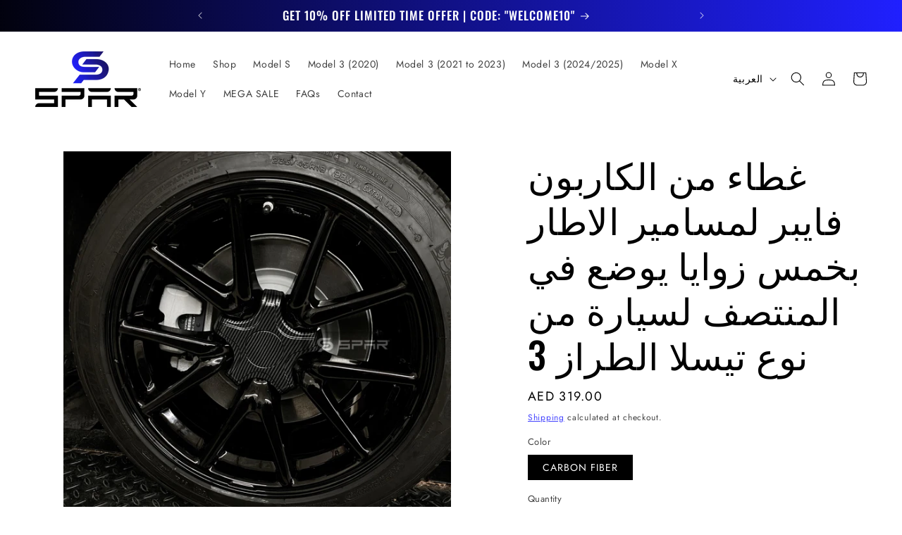

--- FILE ---
content_type: text/html; charset=utf-8
request_url: https://sparuae.com/ar/products/carbon-fiber-five-claw-wheel-center-hub-cap-for-tesla-model-3
body_size: 39457
content:
<!doctype html>
<html class="no-js" lang="ar">
  <head>
    <meta charset="utf-8">
    <meta http-equiv="X-UA-Compatible" content="IE=edge">
    <meta name="viewport" content="width=device-width,initial-scale=1">
    <meta name="theme-color" content="">
    <!-- Google Tag Manager -->
<script>(function(w,d,s,l,i){w[l]=w[l]||[];w[l].push({'gtm.start':
new Date().getTime(),event:'gtm.js'});var f=d.getElementsByTagName(s)[0],
j=d.createElement(s),dl=l!='dataLayer'?'&l='+l:'';j.async=true;j.src=
'https://www.googletagmanager.com/gtm.js?id='+i+dl;f.parentNode.insertBefore(j,f);
})(window,document,'script','dataLayer','GTM-W9RB342S');</script>
<!-- End Google Tag Manager -->
    <link rel="canonical" href="https://sparuae.com/ar/products/carbon-fiber-five-claw-wheel-center-hub-cap-for-tesla-model-3"><link rel="icon" type="image/png" href="//sparuae.com/cdn/shop/files/Favicon.png?crop=center&height=32&v=1688631648&width=32"><link rel="preconnect" href="https://fonts.shopifycdn.com" crossorigin><title>
      غطاء من الكاربون فايبر لمسامير الاطار بخمس زوايا يوضع في المنتصف لسيار
 &ndash; Spar UAE</title>

    
      <meta name="description" content="Compatibility: 2020 &amp;amp; 2021+  100% brand new and high quality Printed according to the original car, standard bow. Decorate the original wheel hub to protect the original car, dustproof and rustproof. Non-destructive installation, complete the installation with easy DIY click light. Material: High Quality ABS Fit mo">
    

    

<meta property="og:site_name" content="Spar UAE">
<meta property="og:url" content="https://sparuae.com/ar/products/carbon-fiber-five-claw-wheel-center-hub-cap-for-tesla-model-3">
<meta property="og:title" content="غطاء من الكاربون فايبر لمسامير الاطار بخمس زوايا يوضع في المنتصف لسيار">
<meta property="og:type" content="product">
<meta property="og:description" content="Compatibility: 2020 &amp;amp; 2021+  100% brand new and high quality Printed according to the original car, standard bow. Decorate the original wheel hub to protect the original car, dustproof and rustproof. Non-destructive installation, complete the installation with easy DIY click light. Material: High Quality ABS Fit mo"><meta property="og:image" content="http://sparuae.com/cdn/shop/products/0b33a4_4dc66136311f427ab1223d0f82e37cfa_mv2.jpg?v=1688980526">
  <meta property="og:image:secure_url" content="https://sparuae.com/cdn/shop/products/0b33a4_4dc66136311f427ab1223d0f82e37cfa_mv2.jpg?v=1688980526">
  <meta property="og:image:width" content="3000">
  <meta property="og:image:height" content="3000"><meta property="og:price:amount" content="319.00">
  <meta property="og:price:currency" content="AED"><meta name="twitter:card" content="summary_large_image">
<meta name="twitter:title" content="غطاء من الكاربون فايبر لمسامير الاطار بخمس زوايا يوضع في المنتصف لسيار">
<meta name="twitter:description" content="Compatibility: 2020 &amp;amp; 2021+  100% brand new and high quality Printed according to the original car, standard bow. Decorate the original wheel hub to protect the original car, dustproof and rustproof. Non-destructive installation, complete the installation with easy DIY click light. Material: High Quality ABS Fit mo">


    <script src="//sparuae.com/cdn/shop/t/4/assets/constants.js?v=58251544750838685771687508216" defer="defer"></script>
    <script src="//sparuae.com/cdn/shop/t/4/assets/pubsub.js?v=158357773527763999511687508216" defer="defer"></script>
    <script src="//sparuae.com/cdn/shop/t/4/assets/global.js?v=139248116715221171191687508216" defer="defer"></script><script>window.performance && window.performance.mark && window.performance.mark('shopify.content_for_header.start');</script><meta name="facebook-domain-verification" content="4erje2at3xlg6ly06fito3wg7chfum">
<meta name="google-site-verification" content="2EzmCR8EXOdkXTQ5K6GEsRnv6uFvZQiFXAWfdU4z5nk">
<meta id="shopify-digital-wallet" name="shopify-digital-wallet" content="/72731394336/digital_wallets/dialog">
<link rel="alternate" hreflang="x-default" href="https://sparuae.com/products/carbon-fiber-five-claw-wheel-center-hub-cap-for-tesla-model-3">
<link rel="alternate" hreflang="en" href="https://sparuae.com/products/carbon-fiber-five-claw-wheel-center-hub-cap-for-tesla-model-3">
<link rel="alternate" hreflang="ar" href="https://sparuae.com/ar/products/carbon-fiber-five-claw-wheel-center-hub-cap-for-tesla-model-3">
<link rel="alternate" type="application/json+oembed" href="https://sparuae.com/ar/products/carbon-fiber-five-claw-wheel-center-hub-cap-for-tesla-model-3.oembed">
<script async="async" src="/checkouts/internal/preloads.js?locale=ar-AE"></script>
<script id="shopify-features" type="application/json">{"accessToken":"edf09f8f4438e0bd0243a57898cf4116","betas":["rich-media-storefront-analytics"],"domain":"sparuae.com","predictiveSearch":true,"shopId":72731394336,"locale":"ar"}</script>
<script>var Shopify = Shopify || {};
Shopify.shop = "sparuae.myshopify.com";
Shopify.locale = "ar";
Shopify.currency = {"active":"AED","rate":"1.0"};
Shopify.country = "AE";
Shopify.theme = {"name":"Ride","id":152577442080,"schema_name":"Ride","schema_version":"10.0.0","theme_store_id":1500,"role":"main"};
Shopify.theme.handle = "null";
Shopify.theme.style = {"id":null,"handle":null};
Shopify.cdnHost = "sparuae.com/cdn";
Shopify.routes = Shopify.routes || {};
Shopify.routes.root = "/ar/";</script>
<script type="module">!function(o){(o.Shopify=o.Shopify||{}).modules=!0}(window);</script>
<script>!function(o){function n(){var o=[];function n(){o.push(Array.prototype.slice.apply(arguments))}return n.q=o,n}var t=o.Shopify=o.Shopify||{};t.loadFeatures=n(),t.autoloadFeatures=n()}(window);</script>
<script id="shop-js-analytics" type="application/json">{"pageType":"product"}</script>
<script defer="defer" async type="module" src="//sparuae.com/cdn/shopifycloud/shop-js/modules/v2/client.init-shop-cart-sync_BdyHc3Nr.en.esm.js"></script>
<script defer="defer" async type="module" src="//sparuae.com/cdn/shopifycloud/shop-js/modules/v2/chunk.common_Daul8nwZ.esm.js"></script>
<script type="module">
  await import("//sparuae.com/cdn/shopifycloud/shop-js/modules/v2/client.init-shop-cart-sync_BdyHc3Nr.en.esm.js");
await import("//sparuae.com/cdn/shopifycloud/shop-js/modules/v2/chunk.common_Daul8nwZ.esm.js");

  window.Shopify.SignInWithShop?.initShopCartSync?.({"fedCMEnabled":true,"windoidEnabled":true});

</script>
<script id="__st">var __st={"a":72731394336,"offset":14400,"reqid":"143de668-a899-4dd4-87fc-fe3f936c0ece-1768988547","pageurl":"sparuae.com\/ar\/products\/carbon-fiber-five-claw-wheel-center-hub-cap-for-tesla-model-3","u":"a0f8d13a6b56","p":"product","rtyp":"product","rid":8392736047392};</script>
<script>window.ShopifyPaypalV4VisibilityTracking = true;</script>
<script id="captcha-bootstrap">!function(){'use strict';const t='contact',e='account',n='new_comment',o=[[t,t],['blogs',n],['comments',n],[t,'customer']],c=[[e,'customer_login'],[e,'guest_login'],[e,'recover_customer_password'],[e,'create_customer']],r=t=>t.map((([t,e])=>`form[action*='/${t}']:not([data-nocaptcha='true']) input[name='form_type'][value='${e}']`)).join(','),a=t=>()=>t?[...document.querySelectorAll(t)].map((t=>t.form)):[];function s(){const t=[...o],e=r(t);return a(e)}const i='password',u='form_key',d=['recaptcha-v3-token','g-recaptcha-response','h-captcha-response',i],f=()=>{try{return window.sessionStorage}catch{return}},m='__shopify_v',_=t=>t.elements[u];function p(t,e,n=!1){try{const o=window.sessionStorage,c=JSON.parse(o.getItem(e)),{data:r}=function(t){const{data:e,action:n}=t;return t[m]||n?{data:e,action:n}:{data:t,action:n}}(c);for(const[e,n]of Object.entries(r))t.elements[e]&&(t.elements[e].value=n);n&&o.removeItem(e)}catch(o){console.error('form repopulation failed',{error:o})}}const l='form_type',E='cptcha';function T(t){t.dataset[E]=!0}const w=window,h=w.document,L='Shopify',v='ce_forms',y='captcha';let A=!1;((t,e)=>{const n=(g='f06e6c50-85a8-45c8-87d0-21a2b65856fe',I='https://cdn.shopify.com/shopifycloud/storefront-forms-hcaptcha/ce_storefront_forms_captcha_hcaptcha.v1.5.2.iife.js',D={infoText:'Protected by hCaptcha',privacyText:'Privacy',termsText:'Terms'},(t,e,n)=>{const o=w[L][v],c=o.bindForm;if(c)return c(t,g,e,D).then(n);var r;o.q.push([[t,g,e,D],n]),r=I,A||(h.body.append(Object.assign(h.createElement('script'),{id:'captcha-provider',async:!0,src:r})),A=!0)});var g,I,D;w[L]=w[L]||{},w[L][v]=w[L][v]||{},w[L][v].q=[],w[L][y]=w[L][y]||{},w[L][y].protect=function(t,e){n(t,void 0,e),T(t)},Object.freeze(w[L][y]),function(t,e,n,w,h,L){const[v,y,A,g]=function(t,e,n){const i=e?o:[],u=t?c:[],d=[...i,...u],f=r(d),m=r(i),_=r(d.filter((([t,e])=>n.includes(e))));return[a(f),a(m),a(_),s()]}(w,h,L),I=t=>{const e=t.target;return e instanceof HTMLFormElement?e:e&&e.form},D=t=>v().includes(t);t.addEventListener('submit',(t=>{const e=I(t);if(!e)return;const n=D(e)&&!e.dataset.hcaptchaBound&&!e.dataset.recaptchaBound,o=_(e),c=g().includes(e)&&(!o||!o.value);(n||c)&&t.preventDefault(),c&&!n&&(function(t){try{if(!f())return;!function(t){const e=f();if(!e)return;const n=_(t);if(!n)return;const o=n.value;o&&e.removeItem(o)}(t);const e=Array.from(Array(32),(()=>Math.random().toString(36)[2])).join('');!function(t,e){_(t)||t.append(Object.assign(document.createElement('input'),{type:'hidden',name:u})),t.elements[u].value=e}(t,e),function(t,e){const n=f();if(!n)return;const o=[...t.querySelectorAll(`input[type='${i}']`)].map((({name:t})=>t)),c=[...d,...o],r={};for(const[a,s]of new FormData(t).entries())c.includes(a)||(r[a]=s);n.setItem(e,JSON.stringify({[m]:1,action:t.action,data:r}))}(t,e)}catch(e){console.error('failed to persist form',e)}}(e),e.submit())}));const S=(t,e)=>{t&&!t.dataset[E]&&(n(t,e.some((e=>e===t))),T(t))};for(const o of['focusin','change'])t.addEventListener(o,(t=>{const e=I(t);D(e)&&S(e,y())}));const B=e.get('form_key'),M=e.get(l),P=B&&M;t.addEventListener('DOMContentLoaded',(()=>{const t=y();if(P)for(const e of t)e.elements[l].value===M&&p(e,B);[...new Set([...A(),...v().filter((t=>'true'===t.dataset.shopifyCaptcha))])].forEach((e=>S(e,t)))}))}(h,new URLSearchParams(w.location.search),n,t,e,['guest_login'])})(!0,!0)}();</script>
<script integrity="sha256-4kQ18oKyAcykRKYeNunJcIwy7WH5gtpwJnB7kiuLZ1E=" data-source-attribution="shopify.loadfeatures" defer="defer" src="//sparuae.com/cdn/shopifycloud/storefront/assets/storefront/load_feature-a0a9edcb.js" crossorigin="anonymous"></script>
<script data-source-attribution="shopify.dynamic_checkout.dynamic.init">var Shopify=Shopify||{};Shopify.PaymentButton=Shopify.PaymentButton||{isStorefrontPortableWallets:!0,init:function(){window.Shopify.PaymentButton.init=function(){};var t=document.createElement("script");t.src="https://sparuae.com/cdn/shopifycloud/portable-wallets/latest/portable-wallets.ar.js",t.type="module",document.head.appendChild(t)}};
</script>
<script data-source-attribution="shopify.dynamic_checkout.buyer_consent">
  function portableWalletsHideBuyerConsent(e){var t=document.getElementById("shopify-buyer-consent"),n=document.getElementById("shopify-subscription-policy-button");t&&n&&(t.classList.add("hidden"),t.setAttribute("aria-hidden","true"),n.removeEventListener("click",e))}function portableWalletsShowBuyerConsent(e){var t=document.getElementById("shopify-buyer-consent"),n=document.getElementById("shopify-subscription-policy-button");t&&n&&(t.classList.remove("hidden"),t.removeAttribute("aria-hidden"),n.addEventListener("click",e))}window.Shopify?.PaymentButton&&(window.Shopify.PaymentButton.hideBuyerConsent=portableWalletsHideBuyerConsent,window.Shopify.PaymentButton.showBuyerConsent=portableWalletsShowBuyerConsent);
</script>
<script>
  function portableWalletsCleanup(e){e&&e.src&&console.error("Failed to load portable wallets script "+e.src);var t=document.querySelectorAll("shopify-accelerated-checkout .shopify-payment-button__skeleton, shopify-accelerated-checkout-cart .wallet-cart-button__skeleton"),e=document.getElementById("shopify-buyer-consent");for(let e=0;e<t.length;e++)t[e].remove();e&&e.remove()}function portableWalletsNotLoadedAsModule(e){e instanceof ErrorEvent&&"string"==typeof e.message&&e.message.includes("import.meta")&&"string"==typeof e.filename&&e.filename.includes("portable-wallets")&&(window.removeEventListener("error",portableWalletsNotLoadedAsModule),window.Shopify.PaymentButton.failedToLoad=e,"loading"===document.readyState?document.addEventListener("DOMContentLoaded",window.Shopify.PaymentButton.init):window.Shopify.PaymentButton.init())}window.addEventListener("error",portableWalletsNotLoadedAsModule);
</script>

<script type="module" src="https://sparuae.com/cdn/shopifycloud/portable-wallets/latest/portable-wallets.ar.js" onError="portableWalletsCleanup(this)" crossorigin="anonymous"></script>
<script nomodule>
  document.addEventListener("DOMContentLoaded", portableWalletsCleanup);
</script>

<link id="shopify-accelerated-checkout-styles" rel="stylesheet" media="screen" href="https://sparuae.com/cdn/shopifycloud/portable-wallets/latest/accelerated-checkout-backwards-compat.css" crossorigin="anonymous">
<style id="shopify-accelerated-checkout-cart">
        #shopify-buyer-consent {
  margin-top: 1em;
  display: inline-block;
  width: 100%;
}

#shopify-buyer-consent.hidden {
  display: none;
}

#shopify-subscription-policy-button {
  background: none;
  border: none;
  padding: 0;
  text-decoration: underline;
  font-size: inherit;
  cursor: pointer;
}

#shopify-subscription-policy-button::before {
  box-shadow: none;
}

      </style>
<script id="sections-script" data-sections="header" defer="defer" src="//sparuae.com/cdn/shop/t/4/compiled_assets/scripts.js?v=233"></script>
<script>window.performance && window.performance.mark && window.performance.mark('shopify.content_for_header.end');</script>


    <style data-shopify>
      @font-face {
  font-family: Jost;
  font-weight: 400;
  font-style: normal;
  font-display: swap;
  src: url("//sparuae.com/cdn/fonts/jost/jost_n4.d47a1b6347ce4a4c9f437608011273009d91f2b7.woff2") format("woff2"),
       url("//sparuae.com/cdn/fonts/jost/jost_n4.791c46290e672b3f85c3d1c651ef2efa3819eadd.woff") format("woff");
}

      @font-face {
  font-family: Jost;
  font-weight: 700;
  font-style: normal;
  font-display: swap;
  src: url("//sparuae.com/cdn/fonts/jost/jost_n7.921dc18c13fa0b0c94c5e2517ffe06139c3615a3.woff2") format("woff2"),
       url("//sparuae.com/cdn/fonts/jost/jost_n7.cbfc16c98c1e195f46c536e775e4e959c5f2f22b.woff") format("woff");
}

      @font-face {
  font-family: Jost;
  font-weight: 400;
  font-style: italic;
  font-display: swap;
  src: url("//sparuae.com/cdn/fonts/jost/jost_i4.b690098389649750ada222b9763d55796c5283a5.woff2") format("woff2"),
       url("//sparuae.com/cdn/fonts/jost/jost_i4.fd766415a47e50b9e391ae7ec04e2ae25e7e28b0.woff") format("woff");
}

      @font-face {
  font-family: Jost;
  font-weight: 700;
  font-style: italic;
  font-display: swap;
  src: url("//sparuae.com/cdn/fonts/jost/jost_i7.d8201b854e41e19d7ed9b1a31fe4fe71deea6d3f.woff2") format("woff2"),
       url("//sparuae.com/cdn/fonts/jost/jost_i7.eae515c34e26b6c853efddc3fc0c552e0de63757.woff") format("woff");
}

      @font-face {
  font-family: Oswald;
  font-weight: 500;
  font-style: normal;
  font-display: swap;
  src: url("//sparuae.com/cdn/fonts/oswald/oswald_n5.8ad4910bfdb43e150746ef7aa67f3553e3abe8e2.woff2") format("woff2"),
       url("//sparuae.com/cdn/fonts/oswald/oswald_n5.93ee52108163c48c91111cf33b0a57021467b66e.woff") format("woff");
}


      
        :root,
        .color-background-1 {
          --color-background: 255,255,255;
        
          --gradient-background: #ffffff;
        
        --color-foreground: 0,0,0;
        --color-shadow: 255,255,255;
        --color-button: 32,32,255;
        --color-button-text: 255,255,255;
        --color-secondary-button: 255,255,255;
        --color-secondary-button-text: 32,32,255;
        --color-link: 32,32,255;
        --color-badge-foreground: 0,0,0;
        --color-badge-background: 255,255,255;
        --color-badge-border: 0,0,0;
        --payment-terms-background-color: rgb(255 255 255);
      }
      
        
        .color-background-2 {
          --color-background: 31,31,33;
        
          --gradient-background: linear-gradient(122deg, rgba(0, 0, 0, 1) 28%, rgba(5, 6, 110, 1) 90%);
        
        --color-foreground: 255,255,255;
        --color-shadow: 255,255,255;
        --color-button: 32,32,255;
        --color-button-text: 255,255,255;
        --color-secondary-button: 31,31,33;
        --color-secondary-button-text: 255,255,255;
        --color-link: 255,255,255;
        --color-badge-foreground: 255,255,255;
        --color-badge-background: 31,31,33;
        --color-badge-border: 255,255,255;
        --payment-terms-background-color: rgb(31 31 33);
      }
      
        
        .color-inverse {
          --color-background: 250,250,255;
        
          --gradient-background: linear-gradient(217deg, rgba(255, 239, 232, 1) 10%, rgba(255, 255, 255, 1) 86%);
        
        --color-foreground: 0,0,0;
        --color-shadow: 31,31,33;
        --color-button: 31,31,33;
        --color-button-text: 31,31,33;
        --color-secondary-button: 250,250,255;
        --color-secondary-button-text: 0,0,143;
        --color-link: 0,0,143;
        --color-badge-foreground: 0,0,0;
        --color-badge-background: 250,250,255;
        --color-badge-border: 0,0,0;
        --payment-terms-background-color: rgb(250 250 255);
      }
      
        
        .color-accent-1 {
          --color-background: 0,0,0;
        
          --gradient-background: linear-gradient(264deg, rgba(32, 32, 255, 1), rgba(0, 0, 0, 1) 100%);
        
        --color-foreground: 255,255,255;
        --color-shadow: 255,255,255;
        --color-button: 32,32,255;
        --color-button-text: 250,250,255;
        --color-secondary-button: 0,0,0;
        --color-secondary-button-text: 31,31,33;
        --color-link: 31,31,33;
        --color-badge-foreground: 255,255,255;
        --color-badge-background: 0,0,0;
        --color-badge-border: 255,255,255;
        --payment-terms-background-color: rgb(0 0 0);
      }
      
        
        .color-accent-2 {
          --color-background: 255,255,255;
        
          --gradient-background: linear-gradient(141deg, rgba(0, 0, 0, 1) 55%, rgba(254, 80, 9, 1) 97.122%);
        
        --color-foreground: 255,255,255;
        --color-shadow: 255,255,255;
        --color-button: 32,32,255;
        --color-button-text: 255,255,255;
        --color-secondary-button: 255,255,255;
        --color-secondary-button-text: 31,31,33;
        --color-link: 31,31,33;
        --color-badge-foreground: 255,255,255;
        --color-badge-background: 255,255,255;
        --color-badge-border: 255,255,255;
        --payment-terms-background-color: rgb(255 255 255);
      }
      
        
        .color-scheme-e68ed524-e0dd-4511-828e-cdd512438e3f {
          --color-background: 255,255,255;
        
          --gradient-background: linear-gradient(57deg, rgba(255, 255, 255, 1), rgba(255, 255, 255, 1) 94%);
        
        --color-foreground: 0,0,0;
        --color-shadow: 255,255,255;
        --color-button: 254,80,9;
        --color-button-text: 255,255,255;
        --color-secondary-button: 255,255,255;
        --color-secondary-button-text: 254,80,9;
        --color-link: 254,80,9;
        --color-badge-foreground: 0,0,0;
        --color-badge-background: 255,255,255;
        --color-badge-border: 0,0,0;
        --payment-terms-background-color: rgb(255 255 255);
      }
      
        
        .color-scheme-88a2a192-cc5b-4520-8bbc-92622e9780ee {
          --color-background: 0,0,0;
        
          --gradient-background: #000000;
        
        --color-foreground: 255,255,255;
        --color-shadow: 255,255,255;
        --color-button: 32,32,255;
        --color-button-text: 255,255,255;
        --color-secondary-button: 0,0,0;
        --color-secondary-button-text: 32,32,255;
        --color-link: 32,32,255;
        --color-badge-foreground: 255,255,255;
        --color-badge-background: 0,0,0;
        --color-badge-border: 255,255,255;
        --payment-terms-background-color: rgb(0 0 0);
      }
      
        
        .color-scheme-05feee6f-bb74-464f-a903-d8a65cd1e474 {
          --color-background: 221,29,29;
        
          --gradient-background: #dd1d1d;
        
        --color-foreground: 255,252,0;
        --color-shadow: 255,255,255;
        --color-button: 221,29,29;
        --color-button-text: 255,255,255;
        --color-secondary-button: 221,29,29;
        --color-secondary-button-text: 32,32,255;
        --color-link: 32,32,255;
        --color-badge-foreground: 255,252,0;
        --color-badge-background: 221,29,29;
        --color-badge-border: 255,252,0;
        --payment-terms-background-color: rgb(221 29 29);
      }
      

      body, .color-background-1, .color-background-2, .color-inverse, .color-accent-1, .color-accent-2, .color-scheme-e68ed524-e0dd-4511-828e-cdd512438e3f, .color-scheme-88a2a192-cc5b-4520-8bbc-92622e9780ee, .color-scheme-05feee6f-bb74-464f-a903-d8a65cd1e474 {
        color: rgba(var(--color-foreground), 0.75);
        background-color: rgb(var(--color-background));
      }

      :root {
        --font-body-family: Jost, sans-serif;
        --font-body-style: normal;
        --font-body-weight: 400;
        --font-body-weight-bold: 700;

        --font-heading-family: Oswald, sans-serif;
        --font-heading-style: normal;
        --font-heading-weight: 500;

        --font-body-scale: 1.0;
        --font-heading-scale: 1.3;

        --media-padding: px;
        --media-border-opacity: 0.1;
        --media-border-width: 0px;
        --media-radius: 0px;
        --media-shadow-opacity: 0.0;
        --media-shadow-horizontal-offset: 0px;
        --media-shadow-vertical-offset: 4px;
        --media-shadow-blur-radius: 5px;
        --media-shadow-visible: 0;

        --page-width: 160rem;
        --page-width-margin: 0rem;

        --product-card-image-padding: 0.0rem;
        --product-card-corner-radius: 0.0rem;
        --product-card-text-alignment: left;
        --product-card-border-width: 0.0rem;
        --product-card-border-opacity: 0.1;
        --product-card-shadow-opacity: 0.0;
        --product-card-shadow-visible: 0;
        --product-card-shadow-horizontal-offset: 0.0rem;
        --product-card-shadow-vertical-offset: 0.4rem;
        --product-card-shadow-blur-radius: 0.5rem;

        --collection-card-image-padding: 0.0rem;
        --collection-card-corner-radius: 0.0rem;
        --collection-card-text-alignment: left;
        --collection-card-border-width: 0.0rem;
        --collection-card-border-opacity: 0.1;
        --collection-card-shadow-opacity: 0.0;
        --collection-card-shadow-visible: 0;
        --collection-card-shadow-horizontal-offset: 0.0rem;
        --collection-card-shadow-vertical-offset: 0.4rem;
        --collection-card-shadow-blur-radius: 0.5rem;

        --blog-card-image-padding: 0.0rem;
        --blog-card-corner-radius: 0.0rem;
        --blog-card-text-alignment: left;
        --blog-card-border-width: 0.0rem;
        --blog-card-border-opacity: 0.1;
        --blog-card-shadow-opacity: 0.0;
        --blog-card-shadow-visible: 0;
        --blog-card-shadow-horizontal-offset: 0.0rem;
        --blog-card-shadow-vertical-offset: 0.4rem;
        --blog-card-shadow-blur-radius: 0.5rem;

        --badge-corner-radius: 4.0rem;

        --popup-border-width: 1px;
        --popup-border-opacity: 0.1;
        --popup-corner-radius: 0px;
        --popup-shadow-opacity: 0.0;
        --popup-shadow-horizontal-offset: 0px;
        --popup-shadow-vertical-offset: 4px;
        --popup-shadow-blur-radius: 5px;

        --drawer-border-width: 1px;
        --drawer-border-opacity: 0.1;
        --drawer-shadow-opacity: 0.0;
        --drawer-shadow-horizontal-offset: 0px;
        --drawer-shadow-vertical-offset: 4px;
        --drawer-shadow-blur-radius: 5px;

        --spacing-sections-desktop: 52px;
        --spacing-sections-mobile: 36px;

        --grid-desktop-vertical-spacing: 40px;
        --grid-desktop-horizontal-spacing: 40px;
        --grid-mobile-vertical-spacing: 20px;
        --grid-mobile-horizontal-spacing: 20px;

        --text-boxes-border-opacity: 0.1;
        --text-boxes-border-width: 0px;
        --text-boxes-radius: 0px;
        --text-boxes-shadow-opacity: 0.0;
        --text-boxes-shadow-visible: 0;
        --text-boxes-shadow-horizontal-offset: 0px;
        --text-boxes-shadow-vertical-offset: 4px;
        --text-boxes-shadow-blur-radius: 5px;

        --buttons-radius: 0px;
        --buttons-radius-outset: 0px;
        --buttons-border-width: 1px;
        --buttons-border-opacity: 1.0;
        --buttons-shadow-opacity: 0.0;
        --buttons-shadow-visible: 0;
        --buttons-shadow-horizontal-offset: 0px;
        --buttons-shadow-vertical-offset: 4px;
        --buttons-shadow-blur-radius: 5px;
        --buttons-border-offset: 0px;

        --inputs-radius: 0px;
        --inputs-border-width: 1px;
        --inputs-border-opacity: 0.55;
        --inputs-shadow-opacity: 0.0;
        --inputs-shadow-horizontal-offset: 0px;
        --inputs-margin-offset: 0px;
        --inputs-shadow-vertical-offset: 4px;
        --inputs-shadow-blur-radius: 5px;
        --inputs-radius-outset: 0px;

        --variant-pills-radius: 0px;
        --variant-pills-border-width: 1px;
        --variant-pills-border-opacity: 0.55;
        --variant-pills-shadow-opacity: 0.0;
        --variant-pills-shadow-horizontal-offset: 0px;
        --variant-pills-shadow-vertical-offset: 4px;
        --variant-pills-shadow-blur-radius: 5px;
      }

      *,
      *::before,
      *::after {
        box-sizing: inherit;
      }

      html {
        box-sizing: border-box;
        font-size: calc(var(--font-body-scale) * 62.5%);
        height: 100%;
      }

      body {
        display: grid;
        grid-template-rows: auto auto 1fr auto;
        grid-template-columns: 100%;
        min-height: 100%;
        margin: 0;
        font-size: 1.5rem;
        letter-spacing: 0.06rem;
        line-height: calc(1 + 0.8 / var(--font-body-scale));
        font-family: var(--font-body-family);
        font-style: var(--font-body-style);
        font-weight: var(--font-body-weight);
      }

      @media screen and (min-width: 750px) {
        body {
          font-size: 1.6rem;
        }
      }
    </style>

    <link href="//sparuae.com/cdn/shop/t/4/assets/base.css?v=117828829876360325261687508215" rel="stylesheet" type="text/css" media="all" />
<link rel="preload" as="font" href="//sparuae.com/cdn/fonts/jost/jost_n4.d47a1b6347ce4a4c9f437608011273009d91f2b7.woff2" type="font/woff2" crossorigin><link rel="preload" as="font" href="//sparuae.com/cdn/fonts/oswald/oswald_n5.8ad4910bfdb43e150746ef7aa67f3553e3abe8e2.woff2" type="font/woff2" crossorigin><link
        rel="stylesheet"
        href="//sparuae.com/cdn/shop/t/4/assets/component-predictive-search.css?v=118923337488134913561687508216"
        media="print"
        onload="this.media='all'"
      ><script>
      document.documentElement.className = document.documentElement.className.replace('no-js', 'js');
      if (Shopify.designMode) {
        document.documentElement.classList.add('shopify-design-mode');
      }
    </script>
  <link href="https://monorail-edge.shopifysvc.com" rel="dns-prefetch">
<script>(function(){if ("sendBeacon" in navigator && "performance" in window) {try {var session_token_from_headers = performance.getEntriesByType('navigation')[0].serverTiming.find(x => x.name == '_s').description;} catch {var session_token_from_headers = undefined;}var session_cookie_matches = document.cookie.match(/_shopify_s=([^;]*)/);var session_token_from_cookie = session_cookie_matches && session_cookie_matches.length === 2 ? session_cookie_matches[1] : "";var session_token = session_token_from_headers || session_token_from_cookie || "";function handle_abandonment_event(e) {var entries = performance.getEntries().filter(function(entry) {return /monorail-edge.shopifysvc.com/.test(entry.name);});if (!window.abandonment_tracked && entries.length === 0) {window.abandonment_tracked = true;var currentMs = Date.now();var navigation_start = performance.timing.navigationStart;var payload = {shop_id: 72731394336,url: window.location.href,navigation_start,duration: currentMs - navigation_start,session_token,page_type: "product"};window.navigator.sendBeacon("https://monorail-edge.shopifysvc.com/v1/produce", JSON.stringify({schema_id: "online_store_buyer_site_abandonment/1.1",payload: payload,metadata: {event_created_at_ms: currentMs,event_sent_at_ms: currentMs}}));}}window.addEventListener('pagehide', handle_abandonment_event);}}());</script>
<script id="web-pixels-manager-setup">(function e(e,d,r,n,o){if(void 0===o&&(o={}),!Boolean(null===(a=null===(i=window.Shopify)||void 0===i?void 0:i.analytics)||void 0===a?void 0:a.replayQueue)){var i,a;window.Shopify=window.Shopify||{};var t=window.Shopify;t.analytics=t.analytics||{};var s=t.analytics;s.replayQueue=[],s.publish=function(e,d,r){return s.replayQueue.push([e,d,r]),!0};try{self.performance.mark("wpm:start")}catch(e){}var l=function(){var e={modern:/Edge?\/(1{2}[4-9]|1[2-9]\d|[2-9]\d{2}|\d{4,})\.\d+(\.\d+|)|Firefox\/(1{2}[4-9]|1[2-9]\d|[2-9]\d{2}|\d{4,})\.\d+(\.\d+|)|Chrom(ium|e)\/(9{2}|\d{3,})\.\d+(\.\d+|)|(Maci|X1{2}).+ Version\/(15\.\d+|(1[6-9]|[2-9]\d|\d{3,})\.\d+)([,.]\d+|)( \(\w+\)|)( Mobile\/\w+|) Safari\/|Chrome.+OPR\/(9{2}|\d{3,})\.\d+\.\d+|(CPU[ +]OS|iPhone[ +]OS|CPU[ +]iPhone|CPU IPhone OS|CPU iPad OS)[ +]+(15[._]\d+|(1[6-9]|[2-9]\d|\d{3,})[._]\d+)([._]\d+|)|Android:?[ /-](13[3-9]|1[4-9]\d|[2-9]\d{2}|\d{4,})(\.\d+|)(\.\d+|)|Android.+Firefox\/(13[5-9]|1[4-9]\d|[2-9]\d{2}|\d{4,})\.\d+(\.\d+|)|Android.+Chrom(ium|e)\/(13[3-9]|1[4-9]\d|[2-9]\d{2}|\d{4,})\.\d+(\.\d+|)|SamsungBrowser\/([2-9]\d|\d{3,})\.\d+/,legacy:/Edge?\/(1[6-9]|[2-9]\d|\d{3,})\.\d+(\.\d+|)|Firefox\/(5[4-9]|[6-9]\d|\d{3,})\.\d+(\.\d+|)|Chrom(ium|e)\/(5[1-9]|[6-9]\d|\d{3,})\.\d+(\.\d+|)([\d.]+$|.*Safari\/(?![\d.]+ Edge\/[\d.]+$))|(Maci|X1{2}).+ Version\/(10\.\d+|(1[1-9]|[2-9]\d|\d{3,})\.\d+)([,.]\d+|)( \(\w+\)|)( Mobile\/\w+|) Safari\/|Chrome.+OPR\/(3[89]|[4-9]\d|\d{3,})\.\d+\.\d+|(CPU[ +]OS|iPhone[ +]OS|CPU[ +]iPhone|CPU IPhone OS|CPU iPad OS)[ +]+(10[._]\d+|(1[1-9]|[2-9]\d|\d{3,})[._]\d+)([._]\d+|)|Android:?[ /-](13[3-9]|1[4-9]\d|[2-9]\d{2}|\d{4,})(\.\d+|)(\.\d+|)|Mobile Safari.+OPR\/([89]\d|\d{3,})\.\d+\.\d+|Android.+Firefox\/(13[5-9]|1[4-9]\d|[2-9]\d{2}|\d{4,})\.\d+(\.\d+|)|Android.+Chrom(ium|e)\/(13[3-9]|1[4-9]\d|[2-9]\d{2}|\d{4,})\.\d+(\.\d+|)|Android.+(UC? ?Browser|UCWEB|U3)[ /]?(15\.([5-9]|\d{2,})|(1[6-9]|[2-9]\d|\d{3,})\.\d+)\.\d+|SamsungBrowser\/(5\.\d+|([6-9]|\d{2,})\.\d+)|Android.+MQ{2}Browser\/(14(\.(9|\d{2,})|)|(1[5-9]|[2-9]\d|\d{3,})(\.\d+|))(\.\d+|)|K[Aa][Ii]OS\/(3\.\d+|([4-9]|\d{2,})\.\d+)(\.\d+|)/},d=e.modern,r=e.legacy,n=navigator.userAgent;return n.match(d)?"modern":n.match(r)?"legacy":"unknown"}(),u="modern"===l?"modern":"legacy",c=(null!=n?n:{modern:"",legacy:""})[u],f=function(e){return[e.baseUrl,"/wpm","/b",e.hashVersion,"modern"===e.buildTarget?"m":"l",".js"].join("")}({baseUrl:d,hashVersion:r,buildTarget:u}),m=function(e){var d=e.version,r=e.bundleTarget,n=e.surface,o=e.pageUrl,i=e.monorailEndpoint;return{emit:function(e){var a=e.status,t=e.errorMsg,s=(new Date).getTime(),l=JSON.stringify({metadata:{event_sent_at_ms:s},events:[{schema_id:"web_pixels_manager_load/3.1",payload:{version:d,bundle_target:r,page_url:o,status:a,surface:n,error_msg:t},metadata:{event_created_at_ms:s}}]});if(!i)return console&&console.warn&&console.warn("[Web Pixels Manager] No Monorail endpoint provided, skipping logging."),!1;try{return self.navigator.sendBeacon.bind(self.navigator)(i,l)}catch(e){}var u=new XMLHttpRequest;try{return u.open("POST",i,!0),u.setRequestHeader("Content-Type","text/plain"),u.send(l),!0}catch(e){return console&&console.warn&&console.warn("[Web Pixels Manager] Got an unhandled error while logging to Monorail."),!1}}}}({version:r,bundleTarget:l,surface:e.surface,pageUrl:self.location.href,monorailEndpoint:e.monorailEndpoint});try{o.browserTarget=l,function(e){var d=e.src,r=e.async,n=void 0===r||r,o=e.onload,i=e.onerror,a=e.sri,t=e.scriptDataAttributes,s=void 0===t?{}:t,l=document.createElement("script"),u=document.querySelector("head"),c=document.querySelector("body");if(l.async=n,l.src=d,a&&(l.integrity=a,l.crossOrigin="anonymous"),s)for(var f in s)if(Object.prototype.hasOwnProperty.call(s,f))try{l.dataset[f]=s[f]}catch(e){}if(o&&l.addEventListener("load",o),i&&l.addEventListener("error",i),u)u.appendChild(l);else{if(!c)throw new Error("Did not find a head or body element to append the script");c.appendChild(l)}}({src:f,async:!0,onload:function(){if(!function(){var e,d;return Boolean(null===(d=null===(e=window.Shopify)||void 0===e?void 0:e.analytics)||void 0===d?void 0:d.initialized)}()){var d=window.webPixelsManager.init(e)||void 0;if(d){var r=window.Shopify.analytics;r.replayQueue.forEach((function(e){var r=e[0],n=e[1],o=e[2];d.publishCustomEvent(r,n,o)})),r.replayQueue=[],r.publish=d.publishCustomEvent,r.visitor=d.visitor,r.initialized=!0}}},onerror:function(){return m.emit({status:"failed",errorMsg:"".concat(f," has failed to load")})},sri:function(e){var d=/^sha384-[A-Za-z0-9+/=]+$/;return"string"==typeof e&&d.test(e)}(c)?c:"",scriptDataAttributes:o}),m.emit({status:"loading"})}catch(e){m.emit({status:"failed",errorMsg:(null==e?void 0:e.message)||"Unknown error"})}}})({shopId: 72731394336,storefrontBaseUrl: "https://sparuae.com",extensionsBaseUrl: "https://extensions.shopifycdn.com/cdn/shopifycloud/web-pixels-manager",monorailEndpoint: "https://monorail-edge.shopifysvc.com/unstable/produce_batch",surface: "storefront-renderer",enabledBetaFlags: ["2dca8a86"],webPixelsConfigList: [{"id":"772636960","configuration":"{\"config\":\"{\\\"pixel_id\\\":\\\"G-GM95GF3MC7\\\",\\\"target_country\\\":\\\"AE\\\",\\\"gtag_events\\\":[{\\\"type\\\":\\\"begin_checkout\\\",\\\"action_label\\\":\\\"G-GM95GF3MC7\\\"},{\\\"type\\\":\\\"search\\\",\\\"action_label\\\":\\\"G-GM95GF3MC7\\\"},{\\\"type\\\":\\\"view_item\\\",\\\"action_label\\\":[\\\"G-GM95GF3MC7\\\",\\\"MC-KB70GXVCFM\\\"]},{\\\"type\\\":\\\"purchase\\\",\\\"action_label\\\":[\\\"G-GM95GF3MC7\\\",\\\"MC-KB70GXVCFM\\\"]},{\\\"type\\\":\\\"page_view\\\",\\\"action_label\\\":[\\\"G-GM95GF3MC7\\\",\\\"MC-KB70GXVCFM\\\"]},{\\\"type\\\":\\\"add_payment_info\\\",\\\"action_label\\\":\\\"G-GM95GF3MC7\\\"},{\\\"type\\\":\\\"add_to_cart\\\",\\\"action_label\\\":\\\"G-GM95GF3MC7\\\"}],\\\"enable_monitoring_mode\\\":false}\"}","eventPayloadVersion":"v1","runtimeContext":"OPEN","scriptVersion":"b2a88bafab3e21179ed38636efcd8a93","type":"APP","apiClientId":1780363,"privacyPurposes":[],"dataSharingAdjustments":{"protectedCustomerApprovalScopes":["read_customer_address","read_customer_email","read_customer_name","read_customer_personal_data","read_customer_phone"]}},{"id":"307200288","configuration":"{\"pixel_id\":\"483897832813947\",\"pixel_type\":\"facebook_pixel\",\"metaapp_system_user_token\":\"-\"}","eventPayloadVersion":"v1","runtimeContext":"OPEN","scriptVersion":"ca16bc87fe92b6042fbaa3acc2fbdaa6","type":"APP","apiClientId":2329312,"privacyPurposes":["ANALYTICS","MARKETING","SALE_OF_DATA"],"dataSharingAdjustments":{"protectedCustomerApprovalScopes":["read_customer_address","read_customer_email","read_customer_name","read_customer_personal_data","read_customer_phone"]}},{"id":"shopify-app-pixel","configuration":"{}","eventPayloadVersion":"v1","runtimeContext":"STRICT","scriptVersion":"0450","apiClientId":"shopify-pixel","type":"APP","privacyPurposes":["ANALYTICS","MARKETING"]},{"id":"shopify-custom-pixel","eventPayloadVersion":"v1","runtimeContext":"LAX","scriptVersion":"0450","apiClientId":"shopify-pixel","type":"CUSTOM","privacyPurposes":["ANALYTICS","MARKETING"]}],isMerchantRequest: false,initData: {"shop":{"name":"Spar UAE","paymentSettings":{"currencyCode":"AED"},"myshopifyDomain":"sparuae.myshopify.com","countryCode":"AE","storefrontUrl":"https:\/\/sparuae.com\/ar"},"customer":null,"cart":null,"checkout":null,"productVariants":[{"price":{"amount":319.0,"currencyCode":"AED"},"product":{"title":"غطاء من الكاربون فايبر لمسامير الاطار بخمس زوايا يوضع في المنتصف لسيارة من نوع تيسلا الطراز 3","vendor":"Spar UAE","id":"8392736047392","untranslatedTitle":"غطاء من الكاربون فايبر لمسامير الاطار بخمس زوايا يوضع في المنتصف لسيارة من نوع تيسلا الطراز 3","url":"\/ar\/products\/carbon-fiber-five-claw-wheel-center-hub-cap-for-tesla-model-3","type":""},"id":"45499744354592","image":{"src":"\/\/sparuae.com\/cdn\/shop\/products\/0b33a4_4dc66136311f427ab1223d0f82e37cfa_mv2.jpg?v=1688980526"},"sku":"110602\/B07","title":"CARBON FIBER","untranslatedTitle":"CARBON FIBER"}],"purchasingCompany":null},},"https://sparuae.com/cdn","fcfee988w5aeb613cpc8e4bc33m6693e112",{"modern":"","legacy":""},{"shopId":"72731394336","storefrontBaseUrl":"https:\/\/sparuae.com","extensionBaseUrl":"https:\/\/extensions.shopifycdn.com\/cdn\/shopifycloud\/web-pixels-manager","surface":"storefront-renderer","enabledBetaFlags":"[\"2dca8a86\"]","isMerchantRequest":"false","hashVersion":"fcfee988w5aeb613cpc8e4bc33m6693e112","publish":"custom","events":"[[\"page_viewed\",{}],[\"product_viewed\",{\"productVariant\":{\"price\":{\"amount\":319.0,\"currencyCode\":\"AED\"},\"product\":{\"title\":\"غطاء من الكاربون فايبر لمسامير الاطار بخمس زوايا يوضع في المنتصف لسيارة من نوع تيسلا الطراز 3\",\"vendor\":\"Spar UAE\",\"id\":\"8392736047392\",\"untranslatedTitle\":\"غطاء من الكاربون فايبر لمسامير الاطار بخمس زوايا يوضع في المنتصف لسيارة من نوع تيسلا الطراز 3\",\"url\":\"\/ar\/products\/carbon-fiber-five-claw-wheel-center-hub-cap-for-tesla-model-3\",\"type\":\"\"},\"id\":\"45499744354592\",\"image\":{\"src\":\"\/\/sparuae.com\/cdn\/shop\/products\/0b33a4_4dc66136311f427ab1223d0f82e37cfa_mv2.jpg?v=1688980526\"},\"sku\":\"110602\/B07\",\"title\":\"CARBON FIBER\",\"untranslatedTitle\":\"CARBON FIBER\"}}]]"});</script><script>
  window.ShopifyAnalytics = window.ShopifyAnalytics || {};
  window.ShopifyAnalytics.meta = window.ShopifyAnalytics.meta || {};
  window.ShopifyAnalytics.meta.currency = 'AED';
  var meta = {"product":{"id":8392736047392,"gid":"gid:\/\/shopify\/Product\/8392736047392","vendor":"Spar UAE","type":"","handle":"carbon-fiber-five-claw-wheel-center-hub-cap-for-tesla-model-3","variants":[{"id":45499744354592,"price":31900,"name":"غطاء من الكاربون فايبر لمسامير الاطار بخمس زوايا يوضع في المنتصف لسيارة من نوع تيسلا الطراز 3 - CARBON FIBER","public_title":"CARBON FIBER","sku":"110602\/B07"}],"remote":false},"page":{"pageType":"product","resourceType":"product","resourceId":8392736047392,"requestId":"143de668-a899-4dd4-87fc-fe3f936c0ece-1768988547"}};
  for (var attr in meta) {
    window.ShopifyAnalytics.meta[attr] = meta[attr];
  }
</script>
<script class="analytics">
  (function () {
    var customDocumentWrite = function(content) {
      var jquery = null;

      if (window.jQuery) {
        jquery = window.jQuery;
      } else if (window.Checkout && window.Checkout.$) {
        jquery = window.Checkout.$;
      }

      if (jquery) {
        jquery('body').append(content);
      }
    };

    var hasLoggedConversion = function(token) {
      if (token) {
        return document.cookie.indexOf('loggedConversion=' + token) !== -1;
      }
      return false;
    }

    var setCookieIfConversion = function(token) {
      if (token) {
        var twoMonthsFromNow = new Date(Date.now());
        twoMonthsFromNow.setMonth(twoMonthsFromNow.getMonth() + 2);

        document.cookie = 'loggedConversion=' + token + '; expires=' + twoMonthsFromNow;
      }
    }

    var trekkie = window.ShopifyAnalytics.lib = window.trekkie = window.trekkie || [];
    if (trekkie.integrations) {
      return;
    }
    trekkie.methods = [
      'identify',
      'page',
      'ready',
      'track',
      'trackForm',
      'trackLink'
    ];
    trekkie.factory = function(method) {
      return function() {
        var args = Array.prototype.slice.call(arguments);
        args.unshift(method);
        trekkie.push(args);
        return trekkie;
      };
    };
    for (var i = 0; i < trekkie.methods.length; i++) {
      var key = trekkie.methods[i];
      trekkie[key] = trekkie.factory(key);
    }
    trekkie.load = function(config) {
      trekkie.config = config || {};
      trekkie.config.initialDocumentCookie = document.cookie;
      var first = document.getElementsByTagName('script')[0];
      var script = document.createElement('script');
      script.type = 'text/javascript';
      script.onerror = function(e) {
        var scriptFallback = document.createElement('script');
        scriptFallback.type = 'text/javascript';
        scriptFallback.onerror = function(error) {
                var Monorail = {
      produce: function produce(monorailDomain, schemaId, payload) {
        var currentMs = new Date().getTime();
        var event = {
          schema_id: schemaId,
          payload: payload,
          metadata: {
            event_created_at_ms: currentMs,
            event_sent_at_ms: currentMs
          }
        };
        return Monorail.sendRequest("https://" + monorailDomain + "/v1/produce", JSON.stringify(event));
      },
      sendRequest: function sendRequest(endpointUrl, payload) {
        // Try the sendBeacon API
        if (window && window.navigator && typeof window.navigator.sendBeacon === 'function' && typeof window.Blob === 'function' && !Monorail.isIos12()) {
          var blobData = new window.Blob([payload], {
            type: 'text/plain'
          });

          if (window.navigator.sendBeacon(endpointUrl, blobData)) {
            return true;
          } // sendBeacon was not successful

        } // XHR beacon

        var xhr = new XMLHttpRequest();

        try {
          xhr.open('POST', endpointUrl);
          xhr.setRequestHeader('Content-Type', 'text/plain');
          xhr.send(payload);
        } catch (e) {
          console.log(e);
        }

        return false;
      },
      isIos12: function isIos12() {
        return window.navigator.userAgent.lastIndexOf('iPhone; CPU iPhone OS 12_') !== -1 || window.navigator.userAgent.lastIndexOf('iPad; CPU OS 12_') !== -1;
      }
    };
    Monorail.produce('monorail-edge.shopifysvc.com',
      'trekkie_storefront_load_errors/1.1',
      {shop_id: 72731394336,
      theme_id: 152577442080,
      app_name: "storefront",
      context_url: window.location.href,
      source_url: "//sparuae.com/cdn/s/trekkie.storefront.cd680fe47e6c39ca5d5df5f0a32d569bc48c0f27.min.js"});

        };
        scriptFallback.async = true;
        scriptFallback.src = '//sparuae.com/cdn/s/trekkie.storefront.cd680fe47e6c39ca5d5df5f0a32d569bc48c0f27.min.js';
        first.parentNode.insertBefore(scriptFallback, first);
      };
      script.async = true;
      script.src = '//sparuae.com/cdn/s/trekkie.storefront.cd680fe47e6c39ca5d5df5f0a32d569bc48c0f27.min.js';
      first.parentNode.insertBefore(script, first);
    };
    trekkie.load(
      {"Trekkie":{"appName":"storefront","development":false,"defaultAttributes":{"shopId":72731394336,"isMerchantRequest":null,"themeId":152577442080,"themeCityHash":"15649615610407176585","contentLanguage":"ar","currency":"AED","eventMetadataId":"491878f8-41c8-45c0-a5ed-df31aac0e26b"},"isServerSideCookieWritingEnabled":true,"monorailRegion":"shop_domain","enabledBetaFlags":["65f19447"]},"Session Attribution":{},"S2S":{"facebookCapiEnabled":true,"source":"trekkie-storefront-renderer","apiClientId":580111}}
    );

    var loaded = false;
    trekkie.ready(function() {
      if (loaded) return;
      loaded = true;

      window.ShopifyAnalytics.lib = window.trekkie;

      var originalDocumentWrite = document.write;
      document.write = customDocumentWrite;
      try { window.ShopifyAnalytics.merchantGoogleAnalytics.call(this); } catch(error) {};
      document.write = originalDocumentWrite;

      window.ShopifyAnalytics.lib.page(null,{"pageType":"product","resourceType":"product","resourceId":8392736047392,"requestId":"143de668-a899-4dd4-87fc-fe3f936c0ece-1768988547","shopifyEmitted":true});

      var match = window.location.pathname.match(/checkouts\/(.+)\/(thank_you|post_purchase)/)
      var token = match? match[1]: undefined;
      if (!hasLoggedConversion(token)) {
        setCookieIfConversion(token);
        window.ShopifyAnalytics.lib.track("Viewed Product",{"currency":"AED","variantId":45499744354592,"productId":8392736047392,"productGid":"gid:\/\/shopify\/Product\/8392736047392","name":"غطاء من الكاربون فايبر لمسامير الاطار بخمس زوايا يوضع في المنتصف لسيارة من نوع تيسلا الطراز 3 - CARBON FIBER","price":"319.00","sku":"110602\/B07","brand":"Spar UAE","variant":"CARBON FIBER","category":"","nonInteraction":true,"remote":false},undefined,undefined,{"shopifyEmitted":true});
      window.ShopifyAnalytics.lib.track("monorail:\/\/trekkie_storefront_viewed_product\/1.1",{"currency":"AED","variantId":45499744354592,"productId":8392736047392,"productGid":"gid:\/\/shopify\/Product\/8392736047392","name":"غطاء من الكاربون فايبر لمسامير الاطار بخمس زوايا يوضع في المنتصف لسيارة من نوع تيسلا الطراز 3 - CARBON FIBER","price":"319.00","sku":"110602\/B07","brand":"Spar UAE","variant":"CARBON FIBER","category":"","nonInteraction":true,"remote":false,"referer":"https:\/\/sparuae.com\/ar\/products\/carbon-fiber-five-claw-wheel-center-hub-cap-for-tesla-model-3"});
      }
    });


        var eventsListenerScript = document.createElement('script');
        eventsListenerScript.async = true;
        eventsListenerScript.src = "//sparuae.com/cdn/shopifycloud/storefront/assets/shop_events_listener-3da45d37.js";
        document.getElementsByTagName('head')[0].appendChild(eventsListenerScript);

})();</script>
<script
  defer
  src="https://sparuae.com/cdn/shopifycloud/perf-kit/shopify-perf-kit-3.0.4.min.js"
  data-application="storefront-renderer"
  data-shop-id="72731394336"
  data-render-region="gcp-us-central1"
  data-page-type="product"
  data-theme-instance-id="152577442080"
  data-theme-name="Ride"
  data-theme-version="10.0.0"
  data-monorail-region="shop_domain"
  data-resource-timing-sampling-rate="10"
  data-shs="true"
  data-shs-beacon="true"
  data-shs-export-with-fetch="true"
  data-shs-logs-sample-rate="1"
  data-shs-beacon-endpoint="https://sparuae.com/api/collect"
></script>
</head>

  <body class="gradient animate--hover-3d-lift">
    <!-- Google Tag Manager (noscript) -->
<noscript><iframe src="https://www.googletagmanager.com/ns.html?id=GTM-W9RB342S"
height="0" width="0" style="display:none;visibility:hidden"></iframe></noscript>
<!-- End Google Tag Manager (noscript) -->
    <a class="skip-to-content-link button visually-hidden" href="#MainContent">
      Skip to content
    </a>

<script src="//sparuae.com/cdn/shop/t/4/assets/cart.js?v=80361240427046189311687508215" defer="defer"></script>

<style>
  .drawer {
    visibility: hidden;
  }
</style>

<cart-drawer class="drawer is-empty">
  <div id="CartDrawer" class="cart-drawer">
    <div id="CartDrawer-Overlay" class="cart-drawer__overlay"></div>
    <div
      class="drawer__inner"
      role="dialog"
      aria-modal="true"
      aria-label="Your cart"
      tabindex="-1"
    ><div class="drawer__inner-empty">
          <div class="cart-drawer__warnings center cart-drawer__warnings--has-collection">
            <div class="cart-drawer__empty-content">
              <h2 class="cart__empty-text">Your cart is empty</h2>
              <button
                class="drawer__close"
                type="button"
                onclick="this.closest('cart-drawer').close()"
                aria-label="Close"
              >
                <svg
  xmlns="http://www.w3.org/2000/svg"
  aria-hidden="true"
  focusable="false"
  class="icon icon-close"
  fill="none"
  viewBox="0 0 18 17"
>
  <path d="M.865 15.978a.5.5 0 00.707.707l7.433-7.431 7.579 7.282a.501.501 0 00.846-.37.5.5 0 00-.153-.351L9.712 8.546l7.417-7.416a.5.5 0 10-.707-.708L8.991 7.853 1.413.573a.5.5 0 10-.693.72l7.563 7.268-7.418 7.417z" fill="currentColor">
</svg>

              </button>
              <a href="/ar/collections/all" class="button">
                Continue shopping
              </a><p class="cart__login-title h3">Have an account?</p>
                <p class="cart__login-paragraph">
                  <a href="https://shopify.com/72731394336/account?locale=ar&region_country=AE" class="link underlined-link">Log in</a> to check out faster.
                </p></div>
          </div><div class="cart-drawer__collection">
              
<div class="card-wrapper animate-arrow collection-card-wrapper">
  <div
    class="
      card
      card--card
       card--text
       color-background-2 gradient
      
       ratio
    "
    style="--ratio-percent: 100%;"
  >
    <div
      class="card__inner "
      style="--ratio-percent: 100%;"
    ><div class="card__content">
          <div class="card__information">
            <h3 class="card__heading">
              <a
                
                  href="/ar/collections/frontpage"
                
                class="full-unstyled-link"
              >Home page<span class="icon-wrap"><svg
  viewBox="0 0 14 10"
  fill="none"
  aria-hidden="true"
  focusable="false"
  class="icon icon-arrow"
  xmlns="http://www.w3.org/2000/svg"
>
  <path fill-rule="evenodd" clip-rule="evenodd" d="M8.537.808a.5.5 0 01.817-.162l4 4a.5.5 0 010 .708l-4 4a.5.5 0 11-.708-.708L11.793 5.5H1a.5.5 0 010-1h10.793L8.646 1.354a.5.5 0 01-.109-.546z" fill="currentColor">
</svg>
</span>
              </a>
            </h3></div>
        </div></div><div class="card__content">
        <div class="card__information">
          <h3 class="card__heading">
            <a
              
                href="/ar/collections/frontpage"
              
              class="full-unstyled-link"
            >Home page<span class="icon-wrap"><svg
  viewBox="0 0 14 10"
  fill="none"
  aria-hidden="true"
  focusable="false"
  class="icon icon-arrow"
  xmlns="http://www.w3.org/2000/svg"
>
  <path fill-rule="evenodd" clip-rule="evenodd" d="M8.537.808a.5.5 0 01.817-.162l4 4a.5.5 0 010 .708l-4 4a.5.5 0 11-.708-.708L11.793 5.5H1a.5.5 0 010-1h10.793L8.646 1.354a.5.5 0 01-.109-.546z" fill="currentColor">
</svg>
</span>
            </a>
          </h3></div>
      </div></div>
</div>

            </div></div><div class="drawer__header">
        <h2 class="drawer__heading">Your cart</h2>
        <button
          class="drawer__close"
          type="button"
          onclick="this.closest('cart-drawer').close()"
          aria-label="Close"
        >
          <svg
  xmlns="http://www.w3.org/2000/svg"
  aria-hidden="true"
  focusable="false"
  class="icon icon-close"
  fill="none"
  viewBox="0 0 18 17"
>
  <path d="M.865 15.978a.5.5 0 00.707.707l7.433-7.431 7.579 7.282a.501.501 0 00.846-.37.5.5 0 00-.153-.351L9.712 8.546l7.417-7.416a.5.5 0 10-.707-.708L8.991 7.853 1.413.573a.5.5 0 10-.693.72l7.563 7.268-7.418 7.417z" fill="currentColor">
</svg>

        </button>
      </div>
      <cart-drawer-items
        
          class=" is-empty"
        
      >
        <form
          action="/ar/cart"
          id="CartDrawer-Form"
          class="cart__contents cart-drawer__form"
          method="post"
        >
          <div id="CartDrawer-CartItems" class="drawer__contents js-contents"><p id="CartDrawer-LiveRegionText" class="visually-hidden" role="status"></p>
            <p id="CartDrawer-LineItemStatus" class="visually-hidden" aria-hidden="true" role="status">
              Loading...
            </p>
          </div>
          <div id="CartDrawer-CartErrors" role="alert"></div>
        </form>
      </cart-drawer-items>
      <div class="drawer__footer"><!-- Start blocks -->
        <!-- Subtotals -->

        <div class="cart-drawer__footer" >
          <div class="totals" role="status">
            <h2 class="totals__subtotal">Subtotal</h2>
            <p class="totals__subtotal-value">AED 0.00</p>
          </div>

          <div></div>

          <small class="tax-note caption-large rte">Taxes and <a href="/ar/policies/shipping-policy">shipping</a> calculated at checkout
</small>
        </div>

        <!-- CTAs -->

        <div class="cart__ctas" >
          <noscript>
            <button type="submit" class="cart__update-button button button--secondary" form="CartDrawer-Form">
              Update
            </button>
          </noscript>

          <button
            type="submit"
            id="CartDrawer-Checkout"
            class="cart__checkout-button button"
            name="checkout"
            form="CartDrawer-Form"
            
              disabled
            
          >
            Check out
          </button>
        </div>
      </div>
    </div>
  </div>
</cart-drawer>

<script>
  document.addEventListener('DOMContentLoaded', function () {
    function isIE() {
      const ua = window.navigator.userAgent;
      const msie = ua.indexOf('MSIE ');
      const trident = ua.indexOf('Trident/');

      return msie > 0 || trident > 0;
    }

    if (!isIE()) return;
    const cartSubmitInput = document.createElement('input');
    cartSubmitInput.setAttribute('name', 'checkout');
    cartSubmitInput.setAttribute('type', 'hidden');
    document.querySelector('#cart').appendChild(cartSubmitInput);
    document.querySelector('#checkout').addEventListener('click', function (event) {
      document.querySelector('#cart').submit();
    });
  });
</script>
<!-- BEGIN sections: header-group -->
<div id="shopify-section-sections--19556720902432__announcement-bar" class="shopify-section shopify-section-group-header-group announcement-bar-section"><link href="//sparuae.com/cdn/shop/t/4/assets/component-slideshow.css?v=83743227411799112781687508216" rel="stylesheet" type="text/css" media="all" />
<link href="//sparuae.com/cdn/shop/t/4/assets/component-slider.css?v=142503135496229589681687508216" rel="stylesheet" type="text/css" media="all" />

<div
  class="utility-bar color-accent-1 gradient utility-bar--bottom-border"
  
><slideshow-component
      class="announcement-bar page-width"
      role="region"
      aria-roledescription="Carousel"
      aria-label="Announcement bar"
    >
      <div class="announcement-bar-slider slider-buttons">
        <button
          type="button"
          class="slider-button slider-button--prev"
          name="previous"
          aria-label="Previous announcement"
          aria-controls="Slider-sections--19556720902432__announcement-bar"
        >
          <svg aria-hidden="true" focusable="false" class="icon icon-caret" viewBox="0 0 10 6">
  <path fill-rule="evenodd" clip-rule="evenodd" d="M9.354.646a.5.5 0 00-.708 0L5 4.293 1.354.646a.5.5 0 00-.708.708l4 4a.5.5 0 00.708 0l4-4a.5.5 0 000-.708z" fill="currentColor">
</svg>

        </button>
        <div
          class="grid grid--1-col slider slider--everywhere"
          id="Slider-sections--19556720902432__announcement-bar"
          aria-live="polite"
          aria-atomic="true"
          data-autoplay="true"
          data-speed="5"
        ><div
              class="slideshow__slide slider__slide grid__item grid--1-col"
              id="Slide-sections--19556720902432__announcement-bar-1"
              
              role="group"
              aria-roledescription="Announcement"
              aria-label="1 of 3"
              tabindex="-1"
            >
              <div class="announcement-bar__announcement" role="region" aria-label="Announcement" ><a href="/ar/pages/shop" class="announcement-bar__link link link--text focus-inset animate-arrow"><p class="announcement-bar__message h5">
                        <span>GET 10% OFF LIMITED TIME OFFER | CODE: &quot;WELCOME10&quot;</span><svg
  viewBox="0 0 14 10"
  fill="none"
  aria-hidden="true"
  focusable="false"
  class="icon icon-arrow"
  xmlns="http://www.w3.org/2000/svg"
>
  <path fill-rule="evenodd" clip-rule="evenodd" d="M8.537.808a.5.5 0 01.817-.162l4 4a.5.5 0 010 .708l-4 4a.5.5 0 11-.708-.708L11.793 5.5H1a.5.5 0 010-1h10.793L8.646 1.354a.5.5 0 01-.109-.546z" fill="currentColor">
</svg>

</p></a></div>
            </div><div
              class="slideshow__slide slider__slide grid__item grid--1-col"
              id="Slide-sections--19556720902432__announcement-bar-2"
              
              role="group"
              aria-roledescription="Announcement"
              aria-label="2 of 3"
              tabindex="-1"
            >
              <div class="announcement-bar__announcement" role="region" aria-label="Announcement" ><p class="announcement-bar__message h5">
                        <span>WE PLANT A TREE FOR EVERY ORDER</span></p></div>
            </div><div
              class="slideshow__slide slider__slide grid__item grid--1-col"
              id="Slide-sections--19556720902432__announcement-bar-3"
              
              role="group"
              aria-roledescription="Announcement"
              aria-label="3 of 3"
              tabindex="-1"
            >
              <div class="announcement-bar__announcement" role="region" aria-label="Announcement" ><a href="/ar/collections/mega-sale" class="announcement-bar__link link link--text focus-inset animate-arrow"><p class="announcement-bar__message h5">
                        <span>MEGA SALE! UP TO 70% OFF TESLA ACCESSORIES</span><svg
  viewBox="0 0 14 10"
  fill="none"
  aria-hidden="true"
  focusable="false"
  class="icon icon-arrow"
  xmlns="http://www.w3.org/2000/svg"
>
  <path fill-rule="evenodd" clip-rule="evenodd" d="M8.537.808a.5.5 0 01.817-.162l4 4a.5.5 0 010 .708l-4 4a.5.5 0 11-.708-.708L11.793 5.5H1a.5.5 0 010-1h10.793L8.646 1.354a.5.5 0 01-.109-.546z" fill="currentColor">
</svg>

</p></a></div>
            </div></div>
        <button
          type="button"
          class="slider-button slider-button--next"
          name="next"
          aria-label="Next announcement"
          aria-controls="Slider-sections--19556720902432__announcement-bar"
        >
          <svg aria-hidden="true" focusable="false" class="icon icon-caret" viewBox="0 0 10 6">
  <path fill-rule="evenodd" clip-rule="evenodd" d="M9.354.646a.5.5 0 00-.708 0L5 4.293 1.354.646a.5.5 0 00-.708.708l4 4a.5.5 0 00.708 0l4-4a.5.5 0 000-.708z" fill="currentColor">
</svg>

        </button>
      </div>
    </slideshow-component></div>


</div><div id="shopify-section-sections--19556720902432__header" class="shopify-section shopify-section-group-header-group section-header"><link rel="stylesheet" href="//sparuae.com/cdn/shop/t/4/assets/component-list-menu.css?v=151968516119678728991687508215" media="print" onload="this.media='all'">
<link rel="stylesheet" href="//sparuae.com/cdn/shop/t/4/assets/component-search.css?v=130382253973794904871687508216" media="print" onload="this.media='all'">
<link rel="stylesheet" href="//sparuae.com/cdn/shop/t/4/assets/component-menu-drawer.css?v=160161990486659892291687508215" media="print" onload="this.media='all'">
<link rel="stylesheet" href="//sparuae.com/cdn/shop/t/4/assets/component-cart-notification.css?v=54116361853792938221687508215" media="print" onload="this.media='all'">
<link rel="stylesheet" href="//sparuae.com/cdn/shop/t/4/assets/component-cart-items.css?v=4628327769354762111687508215" media="print" onload="this.media='all'"><link rel="stylesheet" href="//sparuae.com/cdn/shop/t/4/assets/component-price.css?v=65402837579211014041687508216" media="print" onload="this.media='all'">
  <link rel="stylesheet" href="//sparuae.com/cdn/shop/t/4/assets/component-loading-overlay.css?v=43236910203777044501687508215" media="print" onload="this.media='all'"><link href="//sparuae.com/cdn/shop/t/4/assets/component-localization-form.css?v=14162097032368378391687508215" rel="stylesheet" type="text/css" media="all" />
<link href="//sparuae.com/cdn/shop/t/4/assets/component-cart-drawer.css?v=2414868725160861721687508215" rel="stylesheet" type="text/css" media="all" />
  <link href="//sparuae.com/cdn/shop/t/4/assets/component-cart.css?v=153960305647764813511687508215" rel="stylesheet" type="text/css" media="all" />
  <link href="//sparuae.com/cdn/shop/t/4/assets/component-totals.css?v=86168756436424464851687508216" rel="stylesheet" type="text/css" media="all" />
  <link href="//sparuae.com/cdn/shop/t/4/assets/component-price.css?v=65402837579211014041687508216" rel="stylesheet" type="text/css" media="all" />
  <link href="//sparuae.com/cdn/shop/t/4/assets/component-discounts.css?v=152760482443307489271687508215" rel="stylesheet" type="text/css" media="all" />
  <link href="//sparuae.com/cdn/shop/t/4/assets/component-loading-overlay.css?v=43236910203777044501687508215" rel="stylesheet" type="text/css" media="all" />
<noscript><link href="//sparuae.com/cdn/shop/t/4/assets/component-list-menu.css?v=151968516119678728991687508215" rel="stylesheet" type="text/css" media="all" /></noscript>
<noscript><link href="//sparuae.com/cdn/shop/t/4/assets/component-search.css?v=130382253973794904871687508216" rel="stylesheet" type="text/css" media="all" /></noscript>
<noscript><link href="//sparuae.com/cdn/shop/t/4/assets/component-menu-drawer.css?v=160161990486659892291687508215" rel="stylesheet" type="text/css" media="all" /></noscript>
<noscript><link href="//sparuae.com/cdn/shop/t/4/assets/component-cart-notification.css?v=54116361853792938221687508215" rel="stylesheet" type="text/css" media="all" /></noscript>
<noscript><link href="//sparuae.com/cdn/shop/t/4/assets/component-cart-items.css?v=4628327769354762111687508215" rel="stylesheet" type="text/css" media="all" /></noscript>

<style>
  header-drawer {
    justify-self: start;
    margin-left: -1.2rem;
  }.scrolled-past-header .header__heading-logo-wrapper {
      width: 75%;
    }@media screen and (min-width: 990px) {
      header-drawer {
        display: none;
      }
    }.menu-drawer-container {
    display: flex;
  }

  .list-menu {
    list-style: none;
    padding: 0;
    margin: 0;
  }

  .list-menu--inline {
    display: inline-flex;
    flex-wrap: wrap;
  }

  summary.list-menu__item {
    padding-right: 2.7rem;
  }

  .list-menu__item {
    display: flex;
    align-items: center;
    line-height: calc(1 + 0.3 / var(--font-body-scale));
  }

  .list-menu__item--link {
    text-decoration: none;
    padding-bottom: 1rem;
    padding-top: 1rem;
    line-height: calc(1 + 0.8 / var(--font-body-scale));
  }

  @media screen and (min-width: 750px) {
    .list-menu__item--link {
      padding-bottom: 0.5rem;
      padding-top: 0.5rem;
    }
  }
</style><style data-shopify>.header {
    padding-top: 10px;
    padding-bottom: 10px;
  }

  .section-header {
    position: sticky; /* This is for fixing a Safari z-index issue. PR #2147 */
    margin-bottom: 0px;
  }

  @media screen and (min-width: 750px) {
    .section-header {
      margin-bottom: 0px;
    }
  }

  @media screen and (min-width: 990px) {
    .header {
      padding-top: 20px;
      padding-bottom: 20px;
    }
  }</style><script src="//sparuae.com/cdn/shop/t/4/assets/details-disclosure.js?v=13653116266235556501687508216" defer="defer"></script>
<script src="//sparuae.com/cdn/shop/t/4/assets/details-modal.js?v=25581673532751508451687508216" defer="defer"></script>
<script src="//sparuae.com/cdn/shop/t/4/assets/cart-notification.js?v=133508293167896966491687508215" defer="defer"></script>
<script src="//sparuae.com/cdn/shop/t/4/assets/search-form.js?v=133129549252120666541687508216" defer="defer"></script><script src="//sparuae.com/cdn/shop/t/4/assets/cart-drawer.js?v=105077087914686398511687508215" defer="defer"></script><script src="//sparuae.com/cdn/shop/t/4/assets/localization-form.js?v=98683197766447567971687508216" defer="defer"></script><svg xmlns="http://www.w3.org/2000/svg" class="hidden">
  <symbol id="icon-search" viewbox="0 0 18 19" fill="none">
    <path fill-rule="evenodd" clip-rule="evenodd" d="M11.03 11.68A5.784 5.784 0 112.85 3.5a5.784 5.784 0 018.18 8.18zm.26 1.12a6.78 6.78 0 11.72-.7l5.4 5.4a.5.5 0 11-.71.7l-5.41-5.4z" fill="currentColor"/>
  </symbol>

  <symbol id="icon-reset" class="icon icon-close"  fill="none" viewBox="0 0 18 18" stroke="currentColor">
    <circle r="8.5" cy="9" cx="9" stroke-opacity="0.2"/>
    <path d="M6.82972 6.82915L1.17193 1.17097" stroke-linecap="round" stroke-linejoin="round" transform="translate(5 5)"/>
    <path d="M1.22896 6.88502L6.77288 1.11523" stroke-linecap="round" stroke-linejoin="round" transform="translate(5 5)"/>
  </symbol>

  <symbol id="icon-close" class="icon icon-close" fill="none" viewBox="0 0 18 17">
    <path d="M.865 15.978a.5.5 0 00.707.707l7.433-7.431 7.579 7.282a.501.501 0 00.846-.37.5.5 0 00-.153-.351L9.712 8.546l7.417-7.416a.5.5 0 10-.707-.708L8.991 7.853 1.413.573a.5.5 0 10-.693.72l7.563 7.268-7.418 7.417z" fill="currentColor">
  </symbol>
</svg><sticky-header data-sticky-type="reduce-logo-size" class="header-wrapper color-background-1 gradient"><header class="header header--middle-left header--mobile-center page-width header--has-menu header--has-social header--has-account">

<header-drawer data-breakpoint="tablet">
  <details id="Details-menu-drawer-container" class="menu-drawer-container">
    <summary
      class="header__icon header__icon--menu header__icon--summary link focus-inset"
      aria-label="Menu"
    >
      <span>
        <svg
  xmlns="http://www.w3.org/2000/svg"
  aria-hidden="true"
  focusable="false"
  class="icon icon-hamburger"
  fill="none"
  viewBox="0 0 18 16"
>
  <path d="M1 .5a.5.5 0 100 1h15.71a.5.5 0 000-1H1zM.5 8a.5.5 0 01.5-.5h15.71a.5.5 0 010 1H1A.5.5 0 01.5 8zm0 7a.5.5 0 01.5-.5h15.71a.5.5 0 010 1H1a.5.5 0 01-.5-.5z" fill="currentColor">
</svg>

        <svg
  xmlns="http://www.w3.org/2000/svg"
  aria-hidden="true"
  focusable="false"
  class="icon icon-close"
  fill="none"
  viewBox="0 0 18 17"
>
  <path d="M.865 15.978a.5.5 0 00.707.707l7.433-7.431 7.579 7.282a.501.501 0 00.846-.37.5.5 0 00-.153-.351L9.712 8.546l7.417-7.416a.5.5 0 10-.707-.708L8.991 7.853 1.413.573a.5.5 0 10-.693.72l7.563 7.268-7.418 7.417z" fill="currentColor">
</svg>

      </span>
    </summary>
    <div id="menu-drawer" class="gradient menu-drawer motion-reduce">
      <div class="menu-drawer__inner-container">
        <div class="menu-drawer__navigation-container">
          <nav class="menu-drawer__navigation">
            <ul class="menu-drawer__menu has-submenu list-menu" role="list"><li><a
                      id="HeaderDrawer-home"
                      href="/ar"
                      class="menu-drawer__menu-item list-menu__item link link--text focus-inset"
                      
                    >
                      Home
                    </a></li><li><a
                      id="HeaderDrawer-shop"
                      href="/ar/pages/shop"
                      class="menu-drawer__menu-item list-menu__item link link--text focus-inset"
                      
                    >
                      Shop
                    </a></li><li><a
                      id="HeaderDrawer-model-s"
                      href="/ar/collections/model-s"
                      class="menu-drawer__menu-item list-menu__item link link--text focus-inset"
                      
                    >
                      Model S
                    </a></li><li><a
                      id="HeaderDrawer-model-3-2020"
                      href="/ar/collections/model-3-2020"
                      class="menu-drawer__menu-item list-menu__item link link--text focus-inset"
                      
                    >
                      Model 3 (2020)
                    </a></li><li><a
                      id="HeaderDrawer-model-3-2021-to-2023"
                      href="/ar/collections/model-3-2021-2022"
                      class="menu-drawer__menu-item list-menu__item link link--text focus-inset"
                      
                    >
                      Model 3 (2021 to 2023)
                    </a></li><li><a
                      id="HeaderDrawer-model-3-2024-2025"
                      href="/ar/collections/model-3-2024"
                      class="menu-drawer__menu-item list-menu__item link link--text focus-inset"
                      
                    >
                      Model 3 (2024/2025)
                    </a></li><li><a
                      id="HeaderDrawer-model-x"
                      href="/ar/collections/model-x"
                      class="menu-drawer__menu-item list-menu__item link link--text focus-inset"
                      
                    >
                      Model X
                    </a></li><li><a
                      id="HeaderDrawer-model-y"
                      href="/ar/collections/model-y"
                      class="menu-drawer__menu-item list-menu__item link link--text focus-inset"
                      
                    >
                      Model Y
                    </a></li><li><a
                      id="HeaderDrawer-mega-sale"
                      href="/ar/collections/mega-sale"
                      class="menu-drawer__menu-item list-menu__item link link--text focus-inset"
                      
                    >
                      MEGA SALE
                    </a></li><li><a
                      id="HeaderDrawer-faqs"
                      href="/ar/pages/faqs"
                      class="menu-drawer__menu-item list-menu__item link link--text focus-inset"
                      
                    >
                      FAQs
                    </a></li><li><a
                      id="HeaderDrawer-contact"
                      href="/ar/pages/contact"
                      class="menu-drawer__menu-item list-menu__item link link--text focus-inset"
                      
                    >
                      Contact
                    </a></li></ul>
          </nav>
          <div class="menu-drawer__utility-links"><a
                href="https://shopify.com/72731394336/account?locale=ar&region_country=AE"
                class="menu-drawer__account link focus-inset h5 medium-hide large-up-hide"
              >
                <svg
  xmlns="http://www.w3.org/2000/svg"
  aria-hidden="true"
  focusable="false"
  class="icon icon-account"
  fill="none"
  viewBox="0 0 18 19"
>
  <path fill-rule="evenodd" clip-rule="evenodd" d="M6 4.5a3 3 0 116 0 3 3 0 01-6 0zm3-4a4 4 0 100 8 4 4 0 000-8zm5.58 12.15c1.12.82 1.83 2.24 1.91 4.85H1.51c.08-2.6.79-4.03 1.9-4.85C4.66 11.75 6.5 11.5 9 11.5s4.35.26 5.58 1.15zM9 10.5c-2.5 0-4.65.24-6.17 1.35C1.27 12.98.5 14.93.5 18v.5h17V18c0-3.07-.77-5.02-2.33-6.15-1.52-1.1-3.67-1.35-6.17-1.35z" fill="currentColor">
</svg>

Log in</a><div class="menu-drawer__localization header__localization">
<noscript><form method="post" action="/ar/localization" id="HeaderLanguageMobileFormNoScriptDrawer" accept-charset="UTF-8" class="localization-form" enctype="multipart/form-data"><input type="hidden" name="form_type" value="localization" /><input type="hidden" name="utf8" value="✓" /><input type="hidden" name="_method" value="put" /><input type="hidden" name="return_to" value="/ar/products/carbon-fiber-five-claw-wheel-center-hub-cap-for-tesla-model-3" /><div class="localization-form__select">
                        <h2 class="visually-hidden" id="HeaderLanguageMobileLabelNoScriptDrawer">
                          Language
                        </h2>
                        <select
                          class="localization-selector link"
                          name="locale_code"
                          aria-labelledby="HeaderLanguageMobileLabelNoScriptDrawer"
                        ><option
                              value="en"
                              lang="en"
                            >
                              English
                            </option><option
                              value="ar"
                              lang="ar"
                                selected
                              
                            >
                              العربية
                            </option></select>
                        <svg aria-hidden="true" focusable="false" class="icon icon-caret" viewBox="0 0 10 6">
  <path fill-rule="evenodd" clip-rule="evenodd" d="M9.354.646a.5.5 0 00-.708 0L5 4.293 1.354.646a.5.5 0 00-.708.708l4 4a.5.5 0 00.708 0l4-4a.5.5 0 000-.708z" fill="currentColor">
</svg>

                      </div>
                      <button class="button button--tertiary">Update language</button></form></noscript>

                  <localization-form class="no-js-hidden"><form method="post" action="/ar/localization" id="HeaderLanguageMobileForm" accept-charset="UTF-8" class="localization-form" enctype="multipart/form-data"><input type="hidden" name="form_type" value="localization" /><input type="hidden" name="utf8" value="✓" /><input type="hidden" name="_method" value="put" /><input type="hidden" name="return_to" value="/ar/products/carbon-fiber-five-claw-wheel-center-hub-cap-for-tesla-model-3" /><div>
                        <h2 class="visually-hidden" id="HeaderLanguageMobileLabel">
                          Language
                        </h2><div class="disclosure">
  <button
    type="button"
    class="disclosure__button localization-form__select localization-selector link link--text caption-large"
    aria-expanded="false"
    aria-controls="HeaderLanguageMobileList"
    aria-describedby="HeaderLanguageMobileLabel"
  >
    <span>العربية</span>
    <svg aria-hidden="true" focusable="false" class="icon icon-caret" viewBox="0 0 10 6">
  <path fill-rule="evenodd" clip-rule="evenodd" d="M9.354.646a.5.5 0 00-.708 0L5 4.293 1.354.646a.5.5 0 00-.708.708l4 4a.5.5 0 00.708 0l4-4a.5.5 0 000-.708z" fill="currentColor">
</svg>

  </button>
  <div class="disclosure__list-wrapper" hidden>
    <ul id="HeaderLanguageMobileList" role="list" class="disclosure__list list-unstyled"><li class="disclosure__item" tabindex="-1">
          <a
            class="link link--text disclosure__link caption-large focus-inset"
            href="#"
            hreflang="en"
            lang="en"
            
            data-value="en"
          >
            English
          </a>
        </li><li class="disclosure__item" tabindex="-1">
          <a
            class="link link--text disclosure__link caption-large disclosure__link--active focus-inset"
            href="#"
            hreflang="ar"
            lang="ar"
            
              aria-current="true"
            
            data-value="ar"
          >
            العربية
          </a>
        </li></ul>
  </div>
</div>
<input type="hidden" name="locale_code" value="ar">
</div></form></localization-form></div><ul class="list list-social list-unstyled" role="list"><li class="list-social__item">
                  <a href="https://www.facebook.com/spar.ae/" class="list-social__link link"><svg aria-hidden="true" focusable="false" class="icon icon-facebook" viewBox="0 0 18 18">
  <path fill="currentColor" d="M16.42.61c.27 0 .5.1.69.28.19.2.28.42.28.7v15.44c0 .27-.1.5-.28.69a.94.94 0 01-.7.28h-4.39v-6.7h2.25l.31-2.65h-2.56v-1.7c0-.4.1-.72.28-.93.18-.2.5-.32 1-.32h1.37V3.35c-.6-.06-1.27-.1-2.01-.1-1.01 0-1.83.3-2.45.9-.62.6-.93 1.44-.93 2.53v1.97H7.04v2.65h2.24V18H.98c-.28 0-.5-.1-.7-.28a.94.94 0 01-.28-.7V1.59c0-.27.1-.5.28-.69a.94.94 0 01.7-.28h15.44z">
</svg>
<span class="visually-hidden">Facebook</span>
                  </a>
                </li><li class="list-social__item">
                  <a href="https://www.instagram.com/spar.uae/" class="list-social__link link"><svg aria-hidden="true" focusable="false" class="icon icon-instagram" viewBox="0 0 18 18">
  <path fill="currentColor" d="M8.77 1.58c2.34 0 2.62.01 3.54.05.86.04 1.32.18 1.63.3.41.17.7.35 1.01.66.3.3.5.6.65 1 .12.32.27.78.3 1.64.05.92.06 1.2.06 3.54s-.01 2.62-.05 3.54a4.79 4.79 0 01-.3 1.63c-.17.41-.35.7-.66 1.01-.3.3-.6.5-1.01.66-.31.12-.77.26-1.63.3-.92.04-1.2.05-3.54.05s-2.62 0-3.55-.05a4.79 4.79 0 01-1.62-.3c-.42-.16-.7-.35-1.01-.66-.31-.3-.5-.6-.66-1a4.87 4.87 0 01-.3-1.64c-.04-.92-.05-1.2-.05-3.54s0-2.62.05-3.54c.04-.86.18-1.32.3-1.63.16-.41.35-.7.66-1.01.3-.3.6-.5 1-.65.32-.12.78-.27 1.63-.3.93-.05 1.2-.06 3.55-.06zm0-1.58C6.39 0 6.09.01 5.15.05c-.93.04-1.57.2-2.13.4-.57.23-1.06.54-1.55 1.02C1 1.96.7 2.45.46 3.02c-.22.56-.37 1.2-.4 2.13C0 6.1 0 6.4 0 8.77s.01 2.68.05 3.61c.04.94.2 1.57.4 2.13.23.58.54 1.07 1.02 1.56.49.48.98.78 1.55 1.01.56.22 1.2.37 2.13.4.94.05 1.24.06 3.62.06 2.39 0 2.68-.01 3.62-.05.93-.04 1.57-.2 2.13-.41a4.27 4.27 0 001.55-1.01c.49-.49.79-.98 1.01-1.56.22-.55.37-1.19.41-2.13.04-.93.05-1.23.05-3.61 0-2.39 0-2.68-.05-3.62a6.47 6.47 0 00-.4-2.13 4.27 4.27 0 00-1.02-1.55A4.35 4.35 0 0014.52.46a6.43 6.43 0 00-2.13-.41A69 69 0 008.77 0z"/>
  <path fill="currentColor" d="M8.8 4a4.5 4.5 0 100 9 4.5 4.5 0 000-9zm0 7.43a2.92 2.92 0 110-5.85 2.92 2.92 0 010 5.85zM13.43 5a1.05 1.05 0 100-2.1 1.05 1.05 0 000 2.1z">
</svg>
<span class="visually-hidden">Instagram</span>
                  </a>
                </li><li class="list-social__item">
                  <a href="https://www.tiktok.com/@sparuae" class="list-social__link link"><svg
  aria-hidden="true"
  focusable="false"
  class="icon icon-tiktok"
  width="16"
  height="18"
  fill="none"
  xmlns="http://www.w3.org/2000/svg"
>
  <path d="M8.02 0H11s-.17 3.82 4.13 4.1v2.95s-2.3.14-4.13-1.26l.03 6.1a5.52 5.52 0 11-5.51-5.52h.77V9.4a2.5 2.5 0 101.76 2.4L8.02 0z" fill="currentColor">
</svg>
<span class="visually-hidden">TikTok</span>
                  </a>
                </li><li class="list-social__item">
                  <a href="https://www.youtube.com/@sparuae/about" class="list-social__link link"><svg aria-hidden="true" focusable="false" class="icon icon-youtube" viewBox="0 0 100 70">
  <path d="M98 11c2 7.7 2 24 2 24s0 16.3-2 24a12.5 12.5 0 01-9 9c-7.7 2-39 2-39 2s-31.3 0-39-2a12.5 12.5 0 01-9-9c-2-7.7-2-24-2-24s0-16.3 2-24c1.2-4.4 4.6-7.8 9-9 7.7-2 39-2 39-2s31.3 0 39 2c4.4 1.2 7.8 4.6 9 9zM40 50l26-15-26-15v30z" fill="currentColor">
</svg>
<span class="visually-hidden">YouTube</span>
                  </a>
                </li></ul>
          </div>
        </div>
      </div>
    </div>
  </details>
</header-drawer>
<a href="/ar" class="header__heading-link link link--text focus-inset"><div class="header__heading-logo-wrapper">
                
                <img src="//sparuae.com/cdn/shop/files/Full_Logo_5.png?v=1687514689&amp;width=600" alt="Spar UAE" srcset="//sparuae.com/cdn/shop/files/Full_Logo_5.png?v=1687514689&amp;width=150 150w, //sparuae.com/cdn/shop/files/Full_Logo_5.png?v=1687514689&amp;width=225 225w, //sparuae.com/cdn/shop/files/Full_Logo_5.png?v=1687514689&amp;width=300 300w" width="150" height="79.11575205509887" loading="eager" class="header__heading-logo motion-reduce" sizes="(max-width: 300px) 50vw, 150px">
              </div></a>

<nav class="header__inline-menu">
  <ul class="list-menu list-menu--inline" role="list"><li><a
            id="HeaderMenu-home"
            href="/ar"
            class="header__menu-item list-menu__item link link--text focus-inset"
            
          >
            <span
            >Home</span>
          </a></li><li><a
            id="HeaderMenu-shop"
            href="/ar/pages/shop"
            class="header__menu-item list-menu__item link link--text focus-inset"
            
          >
            <span
            >Shop</span>
          </a></li><li><a
            id="HeaderMenu-model-s"
            href="/ar/collections/model-s"
            class="header__menu-item list-menu__item link link--text focus-inset"
            
          >
            <span
            >Model S</span>
          </a></li><li><a
            id="HeaderMenu-model-3-2020"
            href="/ar/collections/model-3-2020"
            class="header__menu-item list-menu__item link link--text focus-inset"
            
          >
            <span
            >Model 3 (2020)</span>
          </a></li><li><a
            id="HeaderMenu-model-3-2021-to-2023"
            href="/ar/collections/model-3-2021-2022"
            class="header__menu-item list-menu__item link link--text focus-inset"
            
          >
            <span
            >Model 3 (2021 to 2023)</span>
          </a></li><li><a
            id="HeaderMenu-model-3-2024-2025"
            href="/ar/collections/model-3-2024"
            class="header__menu-item list-menu__item link link--text focus-inset"
            
          >
            <span
            >Model 3 (2024/2025)</span>
          </a></li><li><a
            id="HeaderMenu-model-x"
            href="/ar/collections/model-x"
            class="header__menu-item list-menu__item link link--text focus-inset"
            
          >
            <span
            >Model X</span>
          </a></li><li><a
            id="HeaderMenu-model-y"
            href="/ar/collections/model-y"
            class="header__menu-item list-menu__item link link--text focus-inset"
            
          >
            <span
            >Model Y</span>
          </a></li><li><a
            id="HeaderMenu-mega-sale"
            href="/ar/collections/mega-sale"
            class="header__menu-item list-menu__item link link--text focus-inset"
            
          >
            <span
            >MEGA SALE</span>
          </a></li><li><a
            id="HeaderMenu-faqs"
            href="/ar/pages/faqs"
            class="header__menu-item list-menu__item link link--text focus-inset"
            
          >
            <span
            >FAQs</span>
          </a></li><li><a
            id="HeaderMenu-contact"
            href="/ar/pages/contact"
            class="header__menu-item list-menu__item link link--text focus-inset"
            
          >
            <span
            >Contact</span>
          </a></li></ul>
</nav>

<div class="header__icons header__icons--localization header__localization">
      <div class="desktop-localization-wrapper">
<noscript class="small-hide medium-hide"><form method="post" action="/ar/localization" id="HeaderLanguageMobileFormNoScript" accept-charset="UTF-8" class="localization-form" enctype="multipart/form-data"><input type="hidden" name="form_type" value="localization" /><input type="hidden" name="utf8" value="✓" /><input type="hidden" name="_method" value="put" /><input type="hidden" name="return_to" value="/ar/products/carbon-fiber-five-claw-wheel-center-hub-cap-for-tesla-model-3" /><div class="localization-form__select">
                <h2 class="visually-hidden" id="HeaderLanguageMobileLabelNoScript">Language</h2>
                <select class="localization-selector link" name="locale_code" aria-labelledby="HeaderLanguageMobileLabelNoScript"><option value="en" lang="en">
                      English
                    </option><option value="ar" lang="ar" selected>
                      العربية
                    </option></select>
                <svg aria-hidden="true" focusable="false" class="icon icon-caret" viewBox="0 0 10 6">
  <path fill-rule="evenodd" clip-rule="evenodd" d="M9.354.646a.5.5 0 00-.708 0L5 4.293 1.354.646a.5.5 0 00-.708.708l4 4a.5.5 0 00.708 0l4-4a.5.5 0 000-.708z" fill="currentColor">
</svg>

              </div>
              <button class="button button--tertiary">Update language</button></form></noscript>

          <localization-form class="small-hide medium-hide no-js-hidden"><form method="post" action="/ar/localization" id="HeaderLanguageForm" accept-charset="UTF-8" class="localization-form" enctype="multipart/form-data"><input type="hidden" name="form_type" value="localization" /><input type="hidden" name="utf8" value="✓" /><input type="hidden" name="_method" value="put" /><input type="hidden" name="return_to" value="/ar/products/carbon-fiber-five-claw-wheel-center-hub-cap-for-tesla-model-3" /><div>
                <h2 class="visually-hidden" id="HeaderLanguageLabel">Language</h2><div class="disclosure">
  <button
    type="button"
    class="disclosure__button localization-form__select localization-selector link link--text caption-large"
    aria-expanded="false"
    aria-controls="HeaderLanguageList"
    aria-describedby="HeaderLanguageLabel"
  >
    <span>العربية</span>
    <svg aria-hidden="true" focusable="false" class="icon icon-caret" viewBox="0 0 10 6">
  <path fill-rule="evenodd" clip-rule="evenodd" d="M9.354.646a.5.5 0 00-.708 0L5 4.293 1.354.646a.5.5 0 00-.708.708l4 4a.5.5 0 00.708 0l4-4a.5.5 0 000-.708z" fill="currentColor">
</svg>

  </button>
  <div class="disclosure__list-wrapper" hidden>
    <ul id="HeaderLanguageList" role="list" class="disclosure__list list-unstyled"><li class="disclosure__item" tabindex="-1">
          <a
            class="link link--text disclosure__link caption-large focus-inset"
            href="#"
            hreflang="en"
            lang="en"
            
            data-value="en"
          >
            English
          </a>
        </li><li class="disclosure__item" tabindex="-1">
          <a
            class="link link--text disclosure__link caption-large disclosure__link--active focus-inset"
            href="#"
            hreflang="ar"
            lang="ar"
            
              aria-current="true"
            
            data-value="ar"
          >
            العربية
          </a>
        </li></ul>
  </div>
</div>
<input type="hidden" name="locale_code" value="ar">
</div></form></localization-form></div>
      

<details-modal class="header__search">
  <details>
    <summary class="header__icon header__icon--search header__icon--summary link focus-inset modal__toggle" aria-haspopup="dialog" aria-label="Search">
      <span>
        <svg class="modal__toggle-open icon icon-search" aria-hidden="true" focusable="false">
          <use href="#icon-search">
        </svg>
        <svg class="modal__toggle-close icon icon-close" aria-hidden="true" focusable="false">
          <use href="#icon-close">
        </svg>
      </span>
    </summary>
    <div class="search-modal modal__content gradient" role="dialog" aria-modal="true" aria-label="Search">
      <div class="modal-overlay"></div>
      <div class="search-modal__content search-modal__content-bottom" tabindex="-1"><predictive-search class="search-modal__form" data-loading-text="Loading..."><form action="/ar/search" method="get" role="search" class="search search-modal__form">
              <div class="field">
                <input class="search__input field__input"
                  id="Search-In-Modal"
                  type="search"
                  name="q"
                  value=""
                  placeholder="Search"role="combobox"
                    aria-expanded="false"
                    aria-owns="predictive-search-results"
                    aria-controls="predictive-search-results"
                    aria-haspopup="listbox"
                    aria-autocomplete="list"
                    autocorrect="off"
                    autocomplete="off"
                    autocapitalize="off"
                    spellcheck="false">
                <label class="field__label" for="Search-In-Modal">Search</label>
                <input type="hidden" name="options[prefix]" value="last">
                <button type="reset" class="reset__button field__button hidden" aria-label="Clear search term">
                  <svg class="icon icon-close" aria-hidden="true" focusable="false">
                    <use xlink:href="#icon-reset">
                  </svg>
                </button>
                <button class="search__button field__button" aria-label="Search">
                  <svg class="icon icon-search" aria-hidden="true" focusable="false">
                    <use href="#icon-search">
                  </svg>
                </button>
              </div><div class="predictive-search predictive-search--header" tabindex="-1" data-predictive-search>
                  <div class="predictive-search__loading-state">
                    <svg aria-hidden="true" focusable="false" class="spinner" viewBox="0 0 66 66" xmlns="http://www.w3.org/2000/svg">
                      <circle class="path" fill="none" stroke-width="6" cx="33" cy="33" r="30"></circle>
                    </svg>
                  </div>
                </div>

                <span class="predictive-search-status visually-hidden" role="status" aria-hidden="true"></span></form></predictive-search><button type="button" class="search-modal__close-button modal__close-button link link--text focus-inset" aria-label="Close">
          <svg class="icon icon-close" aria-hidden="true" focusable="false">
            <use href="#icon-close">
          </svg>
        </button>
      </div>
    </div>
  </details>
</details-modal>

<a href="https://shopify.com/72731394336/account?locale=ar&region_country=AE" class="header__icon header__icon--account link focus-inset small-hide">
          <svg
  xmlns="http://www.w3.org/2000/svg"
  aria-hidden="true"
  focusable="false"
  class="icon icon-account"
  fill="none"
  viewBox="0 0 18 19"
>
  <path fill-rule="evenodd" clip-rule="evenodd" d="M6 4.5a3 3 0 116 0 3 3 0 01-6 0zm3-4a4 4 0 100 8 4 4 0 000-8zm5.58 12.15c1.12.82 1.83 2.24 1.91 4.85H1.51c.08-2.6.79-4.03 1.9-4.85C4.66 11.75 6.5 11.5 9 11.5s4.35.26 5.58 1.15zM9 10.5c-2.5 0-4.65.24-6.17 1.35C1.27 12.98.5 14.93.5 18v.5h17V18c0-3.07-.77-5.02-2.33-6.15-1.52-1.1-3.67-1.35-6.17-1.35z" fill="currentColor">
</svg>

          <span class="visually-hidden">Log in</span>
        </a><a href="/ar/cart" class="header__icon header__icon--cart link focus-inset" id="cart-icon-bubble"><svg
  class="icon icon-cart-empty"
  aria-hidden="true"
  focusable="false"
  xmlns="http://www.w3.org/2000/svg"
  viewBox="0 0 40 40"
  fill="none"
>
  <path d="m15.75 11.8h-3.16l-.77 11.6a5 5 0 0 0 4.99 5.34h7.38a5 5 0 0 0 4.99-5.33l-.78-11.61zm0 1h-2.22l-.71 10.67a4 4 0 0 0 3.99 4.27h7.38a4 4 0 0 0 4-4.27l-.72-10.67h-2.22v.63a4.75 4.75 0 1 1 -9.5 0zm8.5 0h-7.5v.63a3.75 3.75 0 1 0 7.5 0z" fill="currentColor" fill-rule="evenodd"/>
</svg>
<span class="visually-hidden">Cart</span></a>
    </div>
  </header>
</sticky-header>

<script type="application/ld+json">
  {
    "@context": "http://schema.org",
    "@type": "Organization",
    "name": "Spar UAE",
    
      "logo": "https:\/\/sparuae.com\/cdn\/shop\/files\/Full_Logo_5.png?v=1687514689\u0026width=500",
    
    "sameAs": [
      "",
      "https:\/\/www.facebook.com\/spar.ae\/",
      "",
      "https:\/\/www.instagram.com\/spar.uae\/",
      "https:\/\/www.tiktok.com\/@sparuae",
      "",
      "",
      "https:\/\/www.youtube.com\/@sparuae\/about",
      ""
    ],
    "url": "https:\/\/sparuae.com"
  }
</script>
</div>
<!-- END sections: header-group -->

    <main id="MainContent" class="content-for-layout focus-none" role="main" tabindex="-1">
      <section id="shopify-section-template--19556720574752__main" class="shopify-section section"><section
  id="MainProduct-template--19556720574752__main"
  class="page-width section-template--19556720574752__main-padding"
  data-section="template--19556720574752__main"
>
  <link href="//sparuae.com/cdn/shop/t/4/assets/section-main-product.css?v=103454145930311913411687508217" rel="stylesheet" type="text/css" media="all" />
  <link href="//sparuae.com/cdn/shop/t/4/assets/component-accordion.css?v=180964204318874863811687508215" rel="stylesheet" type="text/css" media="all" />
  <link href="//sparuae.com/cdn/shop/t/4/assets/component-price.css?v=65402837579211014041687508216" rel="stylesheet" type="text/css" media="all" />
  <link href="//sparuae.com/cdn/shop/t/4/assets/component-slider.css?v=142503135496229589681687508216" rel="stylesheet" type="text/css" media="all" />
  <link href="//sparuae.com/cdn/shop/t/4/assets/component-rating.css?v=157771854592137137841687508216" rel="stylesheet" type="text/css" media="all" />
  <link href="//sparuae.com/cdn/shop/t/4/assets/component-loading-overlay.css?v=43236910203777044501687508215" rel="stylesheet" type="text/css" media="all" />
  <link href="//sparuae.com/cdn/shop/t/4/assets/component-deferred-media.css?v=14096082462203297471687508215" rel="stylesheet" type="text/css" media="all" />
<style data-shopify>.section-template--19556720574752__main-padding {
      padding-top: 27px;
      padding-bottom: 0px;
    }

    @media screen and (min-width: 750px) {
      .section-template--19556720574752__main-padding {
        padding-top: 36px;
        padding-bottom: 0px;
      }
    }</style><script src="//sparuae.com/cdn/shop/t/4/assets/product-info.js?v=68469288658591082901687508216" defer="defer"></script>
  <script src="//sparuae.com/cdn/shop/t/4/assets/product-form.js?v=138816392078825582251687508216" defer="defer"></script>
  


  <div class="product product--medium product--left product--stacked product--mobile-show grid grid--1-col grid--2-col-tablet">
    <div class="grid__item product__media-wrapper">
      
<media-gallery
  id="MediaGallery-template--19556720574752__main"
  role="region"
  
    class="product__column-sticky"
  
  aria-label="Gallery Viewer"
  data-desktop-layout="stacked"
>
  <div id="GalleryStatus-template--19556720574752__main" class="visually-hidden" role="status"></div>
  <slider-component id="GalleryViewer-template--19556720574752__main" class="slider-mobile-gutter"><a class="skip-to-content-link button visually-hidden quick-add-hidden" href="#ProductInfo-template--19556720574752__main">
        Skip to product information
      </a><ul
      id="Slider-Gallery-template--19556720574752__main"
      class="product__media-list contains-media grid grid--peek list-unstyled slider slider--mobile"
      role="list"
    ><li
            id="Slide-template--19556720574752__main-34330058752288"
            class="product__media-item grid__item slider__slide is-active"
            data-media-id="template--19556720574752__main-34330058752288"
          >

<div
  class="product-media-container media-type-image media-fit-contain global-media-settings gradient constrain-height"
  style="--ratio: 1.0; --preview-ratio: 1.0;"
>
  <noscript><div class="product__media media">
        <img src="//sparuae.com/cdn/shop/products/0b33a4_4dc66136311f427ab1223d0f82e37cfa_mv2.jpg?v=1688980526&amp;width=1946" alt="" srcset="//sparuae.com/cdn/shop/products/0b33a4_4dc66136311f427ab1223d0f82e37cfa_mv2.jpg?v=1688980526&amp;width=246 246w, //sparuae.com/cdn/shop/products/0b33a4_4dc66136311f427ab1223d0f82e37cfa_mv2.jpg?v=1688980526&amp;width=493 493w, //sparuae.com/cdn/shop/products/0b33a4_4dc66136311f427ab1223d0f82e37cfa_mv2.jpg?v=1688980526&amp;width=600 600w, //sparuae.com/cdn/shop/products/0b33a4_4dc66136311f427ab1223d0f82e37cfa_mv2.jpg?v=1688980526&amp;width=713 713w, //sparuae.com/cdn/shop/products/0b33a4_4dc66136311f427ab1223d0f82e37cfa_mv2.jpg?v=1688980526&amp;width=823 823w, //sparuae.com/cdn/shop/products/0b33a4_4dc66136311f427ab1223d0f82e37cfa_mv2.jpg?v=1688980526&amp;width=990 990w, //sparuae.com/cdn/shop/products/0b33a4_4dc66136311f427ab1223d0f82e37cfa_mv2.jpg?v=1688980526&amp;width=1100 1100w, //sparuae.com/cdn/shop/products/0b33a4_4dc66136311f427ab1223d0f82e37cfa_mv2.jpg?v=1688980526&amp;width=1206 1206w, //sparuae.com/cdn/shop/products/0b33a4_4dc66136311f427ab1223d0f82e37cfa_mv2.jpg?v=1688980526&amp;width=1346 1346w, //sparuae.com/cdn/shop/products/0b33a4_4dc66136311f427ab1223d0f82e37cfa_mv2.jpg?v=1688980526&amp;width=1426 1426w, //sparuae.com/cdn/shop/products/0b33a4_4dc66136311f427ab1223d0f82e37cfa_mv2.jpg?v=1688980526&amp;width=1646 1646w, //sparuae.com/cdn/shop/products/0b33a4_4dc66136311f427ab1223d0f82e37cfa_mv2.jpg?v=1688980526&amp;width=1946 1946w" width="1946" height="1946" sizes="(min-width: 1600px) 825px, (min-width: 990px) calc(55.0vw - 10rem), (min-width: 750px) calc((100vw - 11.5rem) / 2), calc(100vw / 1 - 4rem)">
      </div></noscript>

  <modal-opener class="product__modal-opener product__modal-opener--image no-js-hidden" data-modal="#ProductModal-template--19556720574752__main">
    <span class="product__media-icon motion-reduce quick-add-hidden product__media-icon--lightbox" aria-hidden="true"><svg
  aria-hidden="true"
  focusable="false"
  class="icon icon-plus"
  width="19"
  height="19"
  viewBox="0 0 19 19"
  fill="none"
  xmlns="http://www.w3.org/2000/svg"
>
  <path fill-rule="evenodd" clip-rule="evenodd" d="M4.66724 7.93978C4.66655 7.66364 4.88984 7.43922 5.16598 7.43853L10.6996 7.42464C10.9758 7.42395 11.2002 7.64724 11.2009 7.92339C11.2016 8.19953 10.9783 8.42395 10.7021 8.42464L5.16849 8.43852C4.89235 8.43922 4.66793 8.21592 4.66724 7.93978Z" fill="currentColor"/>
  <path fill-rule="evenodd" clip-rule="evenodd" d="M7.92576 4.66463C8.2019 4.66394 8.42632 4.88723 8.42702 5.16337L8.4409 10.697C8.44159 10.9732 8.2183 11.1976 7.94215 11.1983C7.66601 11.199 7.44159 10.9757 7.4409 10.6995L7.42702 5.16588C7.42633 4.88974 7.64962 4.66532 7.92576 4.66463Z" fill="currentColor"/>
  <path fill-rule="evenodd" clip-rule="evenodd" d="M12.8324 3.03011C10.1255 0.323296 5.73693 0.323296 3.03011 3.03011C0.323296 5.73693 0.323296 10.1256 3.03011 12.8324C5.73693 15.5392 10.1255 15.5392 12.8324 12.8324C15.5392 10.1256 15.5392 5.73693 12.8324 3.03011ZM2.32301 2.32301C5.42035 -0.774336 10.4421 -0.774336 13.5395 2.32301C16.6101 5.39361 16.6366 10.3556 13.619 13.4588L18.2473 18.0871C18.4426 18.2824 18.4426 18.599 18.2473 18.7943C18.0521 18.9895 17.7355 18.9895 17.5402 18.7943L12.8778 14.1318C9.76383 16.6223 5.20839 16.4249 2.32301 13.5395C-0.774335 10.4421 -0.774335 5.42035 2.32301 2.32301Z" fill="currentColor"/>
</svg>
</span>
    <div class="loading-overlay__spinner hidden">
      <svg
        aria-hidden="true"
        focusable="false"
        class="spinner"
        viewBox="0 0 66 66"
        xmlns="http://www.w3.org/2000/svg"
      >
        <circle class="path" fill="none" stroke-width="4" cx="33" cy="33" r="30"></circle>
      </svg>
    </div>
    <div class="product__media media media--transparent">
      <img src="//sparuae.com/cdn/shop/products/0b33a4_4dc66136311f427ab1223d0f82e37cfa_mv2.jpg?v=1688980526&amp;width=1946" alt="" srcset="//sparuae.com/cdn/shop/products/0b33a4_4dc66136311f427ab1223d0f82e37cfa_mv2.jpg?v=1688980526&amp;width=246 246w, //sparuae.com/cdn/shop/products/0b33a4_4dc66136311f427ab1223d0f82e37cfa_mv2.jpg?v=1688980526&amp;width=493 493w, //sparuae.com/cdn/shop/products/0b33a4_4dc66136311f427ab1223d0f82e37cfa_mv2.jpg?v=1688980526&amp;width=600 600w, //sparuae.com/cdn/shop/products/0b33a4_4dc66136311f427ab1223d0f82e37cfa_mv2.jpg?v=1688980526&amp;width=713 713w, //sparuae.com/cdn/shop/products/0b33a4_4dc66136311f427ab1223d0f82e37cfa_mv2.jpg?v=1688980526&amp;width=823 823w, //sparuae.com/cdn/shop/products/0b33a4_4dc66136311f427ab1223d0f82e37cfa_mv2.jpg?v=1688980526&amp;width=990 990w, //sparuae.com/cdn/shop/products/0b33a4_4dc66136311f427ab1223d0f82e37cfa_mv2.jpg?v=1688980526&amp;width=1100 1100w, //sparuae.com/cdn/shop/products/0b33a4_4dc66136311f427ab1223d0f82e37cfa_mv2.jpg?v=1688980526&amp;width=1206 1206w, //sparuae.com/cdn/shop/products/0b33a4_4dc66136311f427ab1223d0f82e37cfa_mv2.jpg?v=1688980526&amp;width=1346 1346w, //sparuae.com/cdn/shop/products/0b33a4_4dc66136311f427ab1223d0f82e37cfa_mv2.jpg?v=1688980526&amp;width=1426 1426w, //sparuae.com/cdn/shop/products/0b33a4_4dc66136311f427ab1223d0f82e37cfa_mv2.jpg?v=1688980526&amp;width=1646 1646w, //sparuae.com/cdn/shop/products/0b33a4_4dc66136311f427ab1223d0f82e37cfa_mv2.jpg?v=1688980526&amp;width=1946 1946w" width="1946" height="1946" class="image-magnify-lightbox" sizes="(min-width: 1600px) 825px, (min-width: 990px) calc(55.0vw - 10rem), (min-width: 750px) calc((100vw - 11.5rem) / 2), calc(100vw / 1 - 4rem)">
    </div>
    <button class="product__media-toggle quick-add-hidden product__media-zoom-lightbox" type="button" aria-haspopup="dialog" data-media-id="34330058752288">
      <span class="visually-hidden">
        Open media 1 in modal
      </span>
    </button>
  </modal-opener></div>

          </li><li
            id="Slide-template--19556720574752__main-34330058785056"
            class="product__media-item grid__item slider__slide"
            data-media-id="template--19556720574752__main-34330058785056"
          >

<div
  class="product-media-container media-type-image media-fit-contain global-media-settings gradient constrain-height"
  style="--ratio: 1.0360065466448445; --preview-ratio: 1.0360065466448445;"
>
  <noscript><div class="product__media media">
        <img src="//sparuae.com/cdn/shop/products/0b33a4_3579696d9ce546ff88eba4fb6386a15c_mv2.jpg?v=1688980526&amp;width=1946" alt="" srcset="//sparuae.com/cdn/shop/products/0b33a4_3579696d9ce546ff88eba4fb6386a15c_mv2.jpg?v=1688980526&amp;width=246 246w, //sparuae.com/cdn/shop/products/0b33a4_3579696d9ce546ff88eba4fb6386a15c_mv2.jpg?v=1688980526&amp;width=493 493w, //sparuae.com/cdn/shop/products/0b33a4_3579696d9ce546ff88eba4fb6386a15c_mv2.jpg?v=1688980526&amp;width=600 600w, //sparuae.com/cdn/shop/products/0b33a4_3579696d9ce546ff88eba4fb6386a15c_mv2.jpg?v=1688980526&amp;width=713 713w, //sparuae.com/cdn/shop/products/0b33a4_3579696d9ce546ff88eba4fb6386a15c_mv2.jpg?v=1688980526&amp;width=823 823w, //sparuae.com/cdn/shop/products/0b33a4_3579696d9ce546ff88eba4fb6386a15c_mv2.jpg?v=1688980526&amp;width=990 990w, //sparuae.com/cdn/shop/products/0b33a4_3579696d9ce546ff88eba4fb6386a15c_mv2.jpg?v=1688980526&amp;width=1100 1100w, //sparuae.com/cdn/shop/products/0b33a4_3579696d9ce546ff88eba4fb6386a15c_mv2.jpg?v=1688980526&amp;width=1206 1206w, //sparuae.com/cdn/shop/products/0b33a4_3579696d9ce546ff88eba4fb6386a15c_mv2.jpg?v=1688980526&amp;width=1346 1346w, //sparuae.com/cdn/shop/products/0b33a4_3579696d9ce546ff88eba4fb6386a15c_mv2.jpg?v=1688980526&amp;width=1426 1426w, //sparuae.com/cdn/shop/products/0b33a4_3579696d9ce546ff88eba4fb6386a15c_mv2.jpg?v=1688980526&amp;width=1646 1646w, //sparuae.com/cdn/shop/products/0b33a4_3579696d9ce546ff88eba4fb6386a15c_mv2.jpg?v=1688980526&amp;width=1946 1946w" width="1946" height="1878" loading="lazy" sizes="(min-width: 1600px) 825px, (min-width: 990px) calc(55.0vw - 10rem), (min-width: 750px) calc((100vw - 11.5rem) / 2), calc(100vw / 1 - 4rem)">
      </div></noscript>

  <modal-opener class="product__modal-opener product__modal-opener--image no-js-hidden" data-modal="#ProductModal-template--19556720574752__main">
    <span class="product__media-icon motion-reduce quick-add-hidden product__media-icon--lightbox" aria-hidden="true"><svg
  aria-hidden="true"
  focusable="false"
  class="icon icon-plus"
  width="19"
  height="19"
  viewBox="0 0 19 19"
  fill="none"
  xmlns="http://www.w3.org/2000/svg"
>
  <path fill-rule="evenodd" clip-rule="evenodd" d="M4.66724 7.93978C4.66655 7.66364 4.88984 7.43922 5.16598 7.43853L10.6996 7.42464C10.9758 7.42395 11.2002 7.64724 11.2009 7.92339C11.2016 8.19953 10.9783 8.42395 10.7021 8.42464L5.16849 8.43852C4.89235 8.43922 4.66793 8.21592 4.66724 7.93978Z" fill="currentColor"/>
  <path fill-rule="evenodd" clip-rule="evenodd" d="M7.92576 4.66463C8.2019 4.66394 8.42632 4.88723 8.42702 5.16337L8.4409 10.697C8.44159 10.9732 8.2183 11.1976 7.94215 11.1983C7.66601 11.199 7.44159 10.9757 7.4409 10.6995L7.42702 5.16588C7.42633 4.88974 7.64962 4.66532 7.92576 4.66463Z" fill="currentColor"/>
  <path fill-rule="evenodd" clip-rule="evenodd" d="M12.8324 3.03011C10.1255 0.323296 5.73693 0.323296 3.03011 3.03011C0.323296 5.73693 0.323296 10.1256 3.03011 12.8324C5.73693 15.5392 10.1255 15.5392 12.8324 12.8324C15.5392 10.1256 15.5392 5.73693 12.8324 3.03011ZM2.32301 2.32301C5.42035 -0.774336 10.4421 -0.774336 13.5395 2.32301C16.6101 5.39361 16.6366 10.3556 13.619 13.4588L18.2473 18.0871C18.4426 18.2824 18.4426 18.599 18.2473 18.7943C18.0521 18.9895 17.7355 18.9895 17.5402 18.7943L12.8778 14.1318C9.76383 16.6223 5.20839 16.4249 2.32301 13.5395C-0.774335 10.4421 -0.774335 5.42035 2.32301 2.32301Z" fill="currentColor"/>
</svg>
</span>
    <div class="loading-overlay__spinner hidden">
      <svg
        aria-hidden="true"
        focusable="false"
        class="spinner"
        viewBox="0 0 66 66"
        xmlns="http://www.w3.org/2000/svg"
      >
        <circle class="path" fill="none" stroke-width="4" cx="33" cy="33" r="30"></circle>
      </svg>
    </div>
    <div class="product__media media media--transparent">
      <img src="//sparuae.com/cdn/shop/products/0b33a4_3579696d9ce546ff88eba4fb6386a15c_mv2.jpg?v=1688980526&amp;width=1946" alt="" srcset="//sparuae.com/cdn/shop/products/0b33a4_3579696d9ce546ff88eba4fb6386a15c_mv2.jpg?v=1688980526&amp;width=246 246w, //sparuae.com/cdn/shop/products/0b33a4_3579696d9ce546ff88eba4fb6386a15c_mv2.jpg?v=1688980526&amp;width=493 493w, //sparuae.com/cdn/shop/products/0b33a4_3579696d9ce546ff88eba4fb6386a15c_mv2.jpg?v=1688980526&amp;width=600 600w, //sparuae.com/cdn/shop/products/0b33a4_3579696d9ce546ff88eba4fb6386a15c_mv2.jpg?v=1688980526&amp;width=713 713w, //sparuae.com/cdn/shop/products/0b33a4_3579696d9ce546ff88eba4fb6386a15c_mv2.jpg?v=1688980526&amp;width=823 823w, //sparuae.com/cdn/shop/products/0b33a4_3579696d9ce546ff88eba4fb6386a15c_mv2.jpg?v=1688980526&amp;width=990 990w, //sparuae.com/cdn/shop/products/0b33a4_3579696d9ce546ff88eba4fb6386a15c_mv2.jpg?v=1688980526&amp;width=1100 1100w, //sparuae.com/cdn/shop/products/0b33a4_3579696d9ce546ff88eba4fb6386a15c_mv2.jpg?v=1688980526&amp;width=1206 1206w, //sparuae.com/cdn/shop/products/0b33a4_3579696d9ce546ff88eba4fb6386a15c_mv2.jpg?v=1688980526&amp;width=1346 1346w, //sparuae.com/cdn/shop/products/0b33a4_3579696d9ce546ff88eba4fb6386a15c_mv2.jpg?v=1688980526&amp;width=1426 1426w, //sparuae.com/cdn/shop/products/0b33a4_3579696d9ce546ff88eba4fb6386a15c_mv2.jpg?v=1688980526&amp;width=1646 1646w, //sparuae.com/cdn/shop/products/0b33a4_3579696d9ce546ff88eba4fb6386a15c_mv2.jpg?v=1688980526&amp;width=1946 1946w" width="1946" height="1878" loading="lazy" class="image-magnify-lightbox" sizes="(min-width: 1600px) 825px, (min-width: 990px) calc(55.0vw - 10rem), (min-width: 750px) calc((100vw - 11.5rem) / 2), calc(100vw / 1 - 4rem)">
    </div>
    <button class="product__media-toggle quick-add-hidden product__media-zoom-lightbox" type="button" aria-haspopup="dialog" data-media-id="34330058785056">
      <span class="visually-hidden">
        Open media 2 in modal
      </span>
    </button>
  </modal-opener></div>

          </li><li
            id="Slide-template--19556720574752__main-34330058817824"
            class="product__media-item grid__item slider__slide"
            data-media-id="template--19556720574752__main-34330058817824"
          >

<div
  class="product-media-container media-type-image media-fit-contain global-media-settings gradient constrain-height"
  style="--ratio: 1.0; --preview-ratio: 1.0;"
>
  <noscript><div class="product__media media">
        <img src="//sparuae.com/cdn/shop/products/0b33a4_26735155f9b0455998d6d3d6bdbc056b_mv2.jpg?v=1688980526&amp;width=1946" alt="" srcset="//sparuae.com/cdn/shop/products/0b33a4_26735155f9b0455998d6d3d6bdbc056b_mv2.jpg?v=1688980526&amp;width=246 246w, //sparuae.com/cdn/shop/products/0b33a4_26735155f9b0455998d6d3d6bdbc056b_mv2.jpg?v=1688980526&amp;width=493 493w, //sparuae.com/cdn/shop/products/0b33a4_26735155f9b0455998d6d3d6bdbc056b_mv2.jpg?v=1688980526&amp;width=600 600w, //sparuae.com/cdn/shop/products/0b33a4_26735155f9b0455998d6d3d6bdbc056b_mv2.jpg?v=1688980526&amp;width=713 713w, //sparuae.com/cdn/shop/products/0b33a4_26735155f9b0455998d6d3d6bdbc056b_mv2.jpg?v=1688980526&amp;width=823 823w, //sparuae.com/cdn/shop/products/0b33a4_26735155f9b0455998d6d3d6bdbc056b_mv2.jpg?v=1688980526&amp;width=990 990w, //sparuae.com/cdn/shop/products/0b33a4_26735155f9b0455998d6d3d6bdbc056b_mv2.jpg?v=1688980526&amp;width=1100 1100w, //sparuae.com/cdn/shop/products/0b33a4_26735155f9b0455998d6d3d6bdbc056b_mv2.jpg?v=1688980526&amp;width=1206 1206w, //sparuae.com/cdn/shop/products/0b33a4_26735155f9b0455998d6d3d6bdbc056b_mv2.jpg?v=1688980526&amp;width=1346 1346w, //sparuae.com/cdn/shop/products/0b33a4_26735155f9b0455998d6d3d6bdbc056b_mv2.jpg?v=1688980526&amp;width=1426 1426w, //sparuae.com/cdn/shop/products/0b33a4_26735155f9b0455998d6d3d6bdbc056b_mv2.jpg?v=1688980526&amp;width=1646 1646w, //sparuae.com/cdn/shop/products/0b33a4_26735155f9b0455998d6d3d6bdbc056b_mv2.jpg?v=1688980526&amp;width=1946 1946w" width="1946" height="1946" loading="lazy" sizes="(min-width: 1600px) 825px, (min-width: 990px) calc(55.0vw - 10rem), (min-width: 750px) calc((100vw - 11.5rem) / 2), calc(100vw / 1 - 4rem)">
      </div></noscript>

  <modal-opener class="product__modal-opener product__modal-opener--image no-js-hidden" data-modal="#ProductModal-template--19556720574752__main">
    <span class="product__media-icon motion-reduce quick-add-hidden product__media-icon--lightbox" aria-hidden="true"><svg
  aria-hidden="true"
  focusable="false"
  class="icon icon-plus"
  width="19"
  height="19"
  viewBox="0 0 19 19"
  fill="none"
  xmlns="http://www.w3.org/2000/svg"
>
  <path fill-rule="evenodd" clip-rule="evenodd" d="M4.66724 7.93978C4.66655 7.66364 4.88984 7.43922 5.16598 7.43853L10.6996 7.42464C10.9758 7.42395 11.2002 7.64724 11.2009 7.92339C11.2016 8.19953 10.9783 8.42395 10.7021 8.42464L5.16849 8.43852C4.89235 8.43922 4.66793 8.21592 4.66724 7.93978Z" fill="currentColor"/>
  <path fill-rule="evenodd" clip-rule="evenodd" d="M7.92576 4.66463C8.2019 4.66394 8.42632 4.88723 8.42702 5.16337L8.4409 10.697C8.44159 10.9732 8.2183 11.1976 7.94215 11.1983C7.66601 11.199 7.44159 10.9757 7.4409 10.6995L7.42702 5.16588C7.42633 4.88974 7.64962 4.66532 7.92576 4.66463Z" fill="currentColor"/>
  <path fill-rule="evenodd" clip-rule="evenodd" d="M12.8324 3.03011C10.1255 0.323296 5.73693 0.323296 3.03011 3.03011C0.323296 5.73693 0.323296 10.1256 3.03011 12.8324C5.73693 15.5392 10.1255 15.5392 12.8324 12.8324C15.5392 10.1256 15.5392 5.73693 12.8324 3.03011ZM2.32301 2.32301C5.42035 -0.774336 10.4421 -0.774336 13.5395 2.32301C16.6101 5.39361 16.6366 10.3556 13.619 13.4588L18.2473 18.0871C18.4426 18.2824 18.4426 18.599 18.2473 18.7943C18.0521 18.9895 17.7355 18.9895 17.5402 18.7943L12.8778 14.1318C9.76383 16.6223 5.20839 16.4249 2.32301 13.5395C-0.774335 10.4421 -0.774335 5.42035 2.32301 2.32301Z" fill="currentColor"/>
</svg>
</span>
    <div class="loading-overlay__spinner hidden">
      <svg
        aria-hidden="true"
        focusable="false"
        class="spinner"
        viewBox="0 0 66 66"
        xmlns="http://www.w3.org/2000/svg"
      >
        <circle class="path" fill="none" stroke-width="4" cx="33" cy="33" r="30"></circle>
      </svg>
    </div>
    <div class="product__media media media--transparent">
      <img src="//sparuae.com/cdn/shop/products/0b33a4_26735155f9b0455998d6d3d6bdbc056b_mv2.jpg?v=1688980526&amp;width=1946" alt="" srcset="//sparuae.com/cdn/shop/products/0b33a4_26735155f9b0455998d6d3d6bdbc056b_mv2.jpg?v=1688980526&amp;width=246 246w, //sparuae.com/cdn/shop/products/0b33a4_26735155f9b0455998d6d3d6bdbc056b_mv2.jpg?v=1688980526&amp;width=493 493w, //sparuae.com/cdn/shop/products/0b33a4_26735155f9b0455998d6d3d6bdbc056b_mv2.jpg?v=1688980526&amp;width=600 600w, //sparuae.com/cdn/shop/products/0b33a4_26735155f9b0455998d6d3d6bdbc056b_mv2.jpg?v=1688980526&amp;width=713 713w, //sparuae.com/cdn/shop/products/0b33a4_26735155f9b0455998d6d3d6bdbc056b_mv2.jpg?v=1688980526&amp;width=823 823w, //sparuae.com/cdn/shop/products/0b33a4_26735155f9b0455998d6d3d6bdbc056b_mv2.jpg?v=1688980526&amp;width=990 990w, //sparuae.com/cdn/shop/products/0b33a4_26735155f9b0455998d6d3d6bdbc056b_mv2.jpg?v=1688980526&amp;width=1100 1100w, //sparuae.com/cdn/shop/products/0b33a4_26735155f9b0455998d6d3d6bdbc056b_mv2.jpg?v=1688980526&amp;width=1206 1206w, //sparuae.com/cdn/shop/products/0b33a4_26735155f9b0455998d6d3d6bdbc056b_mv2.jpg?v=1688980526&amp;width=1346 1346w, //sparuae.com/cdn/shop/products/0b33a4_26735155f9b0455998d6d3d6bdbc056b_mv2.jpg?v=1688980526&amp;width=1426 1426w, //sparuae.com/cdn/shop/products/0b33a4_26735155f9b0455998d6d3d6bdbc056b_mv2.jpg?v=1688980526&amp;width=1646 1646w, //sparuae.com/cdn/shop/products/0b33a4_26735155f9b0455998d6d3d6bdbc056b_mv2.jpg?v=1688980526&amp;width=1946 1946w" width="1946" height="1946" loading="lazy" class="image-magnify-lightbox" sizes="(min-width: 1600px) 825px, (min-width: 990px) calc(55.0vw - 10rem), (min-width: 750px) calc((100vw - 11.5rem) / 2), calc(100vw / 1 - 4rem)">
    </div>
    <button class="product__media-toggle quick-add-hidden product__media-zoom-lightbox" type="button" aria-haspopup="dialog" data-media-id="34330058817824">
      <span class="visually-hidden">
        Open media 3 in modal
      </span>
    </button>
  </modal-opener></div>

          </li><li
            id="Slide-template--19556720574752__main-34330058850592"
            class="product__media-item grid__item slider__slide"
            data-media-id="template--19556720574752__main-34330058850592"
          >

<div
  class="product-media-container media-type-image media-fit-contain global-media-settings gradient constrain-height"
  style="--ratio: 1.1441441441441442; --preview-ratio: 1.1441441441441442;"
>
  <noscript><div class="product__media media">
        <img src="//sparuae.com/cdn/shop/products/0b33a4_02a4e732adc5466ea2f7cbd521ffb21e_mv2.png?v=1688980526&amp;width=1946" alt="" srcset="//sparuae.com/cdn/shop/products/0b33a4_02a4e732adc5466ea2f7cbd521ffb21e_mv2.png?v=1688980526&amp;width=246 246w, //sparuae.com/cdn/shop/products/0b33a4_02a4e732adc5466ea2f7cbd521ffb21e_mv2.png?v=1688980526&amp;width=493 493w, //sparuae.com/cdn/shop/products/0b33a4_02a4e732adc5466ea2f7cbd521ffb21e_mv2.png?v=1688980526&amp;width=600 600w, //sparuae.com/cdn/shop/products/0b33a4_02a4e732adc5466ea2f7cbd521ffb21e_mv2.png?v=1688980526&amp;width=713 713w, //sparuae.com/cdn/shop/products/0b33a4_02a4e732adc5466ea2f7cbd521ffb21e_mv2.png?v=1688980526&amp;width=823 823w, //sparuae.com/cdn/shop/products/0b33a4_02a4e732adc5466ea2f7cbd521ffb21e_mv2.png?v=1688980526&amp;width=990 990w, //sparuae.com/cdn/shop/products/0b33a4_02a4e732adc5466ea2f7cbd521ffb21e_mv2.png?v=1688980526&amp;width=1100 1100w, //sparuae.com/cdn/shop/products/0b33a4_02a4e732adc5466ea2f7cbd521ffb21e_mv2.png?v=1688980526&amp;width=1206 1206w, //sparuae.com/cdn/shop/products/0b33a4_02a4e732adc5466ea2f7cbd521ffb21e_mv2.png?v=1688980526&amp;width=1346 1346w, //sparuae.com/cdn/shop/products/0b33a4_02a4e732adc5466ea2f7cbd521ffb21e_mv2.png?v=1688980526&amp;width=1426 1426w, //sparuae.com/cdn/shop/products/0b33a4_02a4e732adc5466ea2f7cbd521ffb21e_mv2.png?v=1688980526&amp;width=1646 1646w, //sparuae.com/cdn/shop/products/0b33a4_02a4e732adc5466ea2f7cbd521ffb21e_mv2.png?v=1688980526&amp;width=1946 1946w" width="1946" height="1701" loading="lazy" sizes="(min-width: 1600px) 825px, (min-width: 990px) calc(55.0vw - 10rem), (min-width: 750px) calc((100vw - 11.5rem) / 2), calc(100vw / 1 - 4rem)">
      </div></noscript>

  <modal-opener class="product__modal-opener product__modal-opener--image no-js-hidden" data-modal="#ProductModal-template--19556720574752__main">
    <span class="product__media-icon motion-reduce quick-add-hidden product__media-icon--lightbox" aria-hidden="true"><svg
  aria-hidden="true"
  focusable="false"
  class="icon icon-plus"
  width="19"
  height="19"
  viewBox="0 0 19 19"
  fill="none"
  xmlns="http://www.w3.org/2000/svg"
>
  <path fill-rule="evenodd" clip-rule="evenodd" d="M4.66724 7.93978C4.66655 7.66364 4.88984 7.43922 5.16598 7.43853L10.6996 7.42464C10.9758 7.42395 11.2002 7.64724 11.2009 7.92339C11.2016 8.19953 10.9783 8.42395 10.7021 8.42464L5.16849 8.43852C4.89235 8.43922 4.66793 8.21592 4.66724 7.93978Z" fill="currentColor"/>
  <path fill-rule="evenodd" clip-rule="evenodd" d="M7.92576 4.66463C8.2019 4.66394 8.42632 4.88723 8.42702 5.16337L8.4409 10.697C8.44159 10.9732 8.2183 11.1976 7.94215 11.1983C7.66601 11.199 7.44159 10.9757 7.4409 10.6995L7.42702 5.16588C7.42633 4.88974 7.64962 4.66532 7.92576 4.66463Z" fill="currentColor"/>
  <path fill-rule="evenodd" clip-rule="evenodd" d="M12.8324 3.03011C10.1255 0.323296 5.73693 0.323296 3.03011 3.03011C0.323296 5.73693 0.323296 10.1256 3.03011 12.8324C5.73693 15.5392 10.1255 15.5392 12.8324 12.8324C15.5392 10.1256 15.5392 5.73693 12.8324 3.03011ZM2.32301 2.32301C5.42035 -0.774336 10.4421 -0.774336 13.5395 2.32301C16.6101 5.39361 16.6366 10.3556 13.619 13.4588L18.2473 18.0871C18.4426 18.2824 18.4426 18.599 18.2473 18.7943C18.0521 18.9895 17.7355 18.9895 17.5402 18.7943L12.8778 14.1318C9.76383 16.6223 5.20839 16.4249 2.32301 13.5395C-0.774335 10.4421 -0.774335 5.42035 2.32301 2.32301Z" fill="currentColor"/>
</svg>
</span>
    <div class="loading-overlay__spinner hidden">
      <svg
        aria-hidden="true"
        focusable="false"
        class="spinner"
        viewBox="0 0 66 66"
        xmlns="http://www.w3.org/2000/svg"
      >
        <circle class="path" fill="none" stroke-width="4" cx="33" cy="33" r="30"></circle>
      </svg>
    </div>
    <div class="product__media media media--transparent">
      <img src="//sparuae.com/cdn/shop/products/0b33a4_02a4e732adc5466ea2f7cbd521ffb21e_mv2.png?v=1688980526&amp;width=1946" alt="" srcset="//sparuae.com/cdn/shop/products/0b33a4_02a4e732adc5466ea2f7cbd521ffb21e_mv2.png?v=1688980526&amp;width=246 246w, //sparuae.com/cdn/shop/products/0b33a4_02a4e732adc5466ea2f7cbd521ffb21e_mv2.png?v=1688980526&amp;width=493 493w, //sparuae.com/cdn/shop/products/0b33a4_02a4e732adc5466ea2f7cbd521ffb21e_mv2.png?v=1688980526&amp;width=600 600w, //sparuae.com/cdn/shop/products/0b33a4_02a4e732adc5466ea2f7cbd521ffb21e_mv2.png?v=1688980526&amp;width=713 713w, //sparuae.com/cdn/shop/products/0b33a4_02a4e732adc5466ea2f7cbd521ffb21e_mv2.png?v=1688980526&amp;width=823 823w, //sparuae.com/cdn/shop/products/0b33a4_02a4e732adc5466ea2f7cbd521ffb21e_mv2.png?v=1688980526&amp;width=990 990w, //sparuae.com/cdn/shop/products/0b33a4_02a4e732adc5466ea2f7cbd521ffb21e_mv2.png?v=1688980526&amp;width=1100 1100w, //sparuae.com/cdn/shop/products/0b33a4_02a4e732adc5466ea2f7cbd521ffb21e_mv2.png?v=1688980526&amp;width=1206 1206w, //sparuae.com/cdn/shop/products/0b33a4_02a4e732adc5466ea2f7cbd521ffb21e_mv2.png?v=1688980526&amp;width=1346 1346w, //sparuae.com/cdn/shop/products/0b33a4_02a4e732adc5466ea2f7cbd521ffb21e_mv2.png?v=1688980526&amp;width=1426 1426w, //sparuae.com/cdn/shop/products/0b33a4_02a4e732adc5466ea2f7cbd521ffb21e_mv2.png?v=1688980526&amp;width=1646 1646w, //sparuae.com/cdn/shop/products/0b33a4_02a4e732adc5466ea2f7cbd521ffb21e_mv2.png?v=1688980526&amp;width=1946 1946w" width="1946" height="1701" loading="lazy" class="image-magnify-lightbox" sizes="(min-width: 1600px) 825px, (min-width: 990px) calc(55.0vw - 10rem), (min-width: 750px) calc((100vw - 11.5rem) / 2), calc(100vw / 1 - 4rem)">
    </div>
    <button class="product__media-toggle quick-add-hidden product__media-zoom-lightbox" type="button" aria-haspopup="dialog" data-media-id="34330058850592">
      <span class="visually-hidden">
        Open media 4 in modal
      </span>
    </button>
  </modal-opener></div>

          </li><li
            id="Slide-template--19556720574752__main-34330058883360"
            class="product__media-item grid__item slider__slide"
            data-media-id="template--19556720574752__main-34330058883360"
          >

<div
  class="product-media-container media-type-image media-fit-contain global-media-settings gradient constrain-height"
  style="--ratio: 1.0; --preview-ratio: 1.0;"
>
  <noscript><div class="product__media media">
        <img src="//sparuae.com/cdn/shop/products/0b33a4_cbd927db88284c1081dc3a9bce08fbbc_mv2.jpg?v=1688980526&amp;width=1946" alt="" srcset="//sparuae.com/cdn/shop/products/0b33a4_cbd927db88284c1081dc3a9bce08fbbc_mv2.jpg?v=1688980526&amp;width=246 246w, //sparuae.com/cdn/shop/products/0b33a4_cbd927db88284c1081dc3a9bce08fbbc_mv2.jpg?v=1688980526&amp;width=493 493w, //sparuae.com/cdn/shop/products/0b33a4_cbd927db88284c1081dc3a9bce08fbbc_mv2.jpg?v=1688980526&amp;width=600 600w, //sparuae.com/cdn/shop/products/0b33a4_cbd927db88284c1081dc3a9bce08fbbc_mv2.jpg?v=1688980526&amp;width=713 713w, //sparuae.com/cdn/shop/products/0b33a4_cbd927db88284c1081dc3a9bce08fbbc_mv2.jpg?v=1688980526&amp;width=823 823w, //sparuae.com/cdn/shop/products/0b33a4_cbd927db88284c1081dc3a9bce08fbbc_mv2.jpg?v=1688980526&amp;width=990 990w, //sparuae.com/cdn/shop/products/0b33a4_cbd927db88284c1081dc3a9bce08fbbc_mv2.jpg?v=1688980526&amp;width=1100 1100w, //sparuae.com/cdn/shop/products/0b33a4_cbd927db88284c1081dc3a9bce08fbbc_mv2.jpg?v=1688980526&amp;width=1206 1206w, //sparuae.com/cdn/shop/products/0b33a4_cbd927db88284c1081dc3a9bce08fbbc_mv2.jpg?v=1688980526&amp;width=1346 1346w, //sparuae.com/cdn/shop/products/0b33a4_cbd927db88284c1081dc3a9bce08fbbc_mv2.jpg?v=1688980526&amp;width=1426 1426w, //sparuae.com/cdn/shop/products/0b33a4_cbd927db88284c1081dc3a9bce08fbbc_mv2.jpg?v=1688980526&amp;width=1646 1646w, //sparuae.com/cdn/shop/products/0b33a4_cbd927db88284c1081dc3a9bce08fbbc_mv2.jpg?v=1688980526&amp;width=1946 1946w" width="1946" height="1946" loading="lazy" sizes="(min-width: 1600px) 825px, (min-width: 990px) calc(55.0vw - 10rem), (min-width: 750px) calc((100vw - 11.5rem) / 2), calc(100vw / 1 - 4rem)">
      </div></noscript>

  <modal-opener class="product__modal-opener product__modal-opener--image no-js-hidden" data-modal="#ProductModal-template--19556720574752__main">
    <span class="product__media-icon motion-reduce quick-add-hidden product__media-icon--lightbox" aria-hidden="true"><svg
  aria-hidden="true"
  focusable="false"
  class="icon icon-plus"
  width="19"
  height="19"
  viewBox="0 0 19 19"
  fill="none"
  xmlns="http://www.w3.org/2000/svg"
>
  <path fill-rule="evenodd" clip-rule="evenodd" d="M4.66724 7.93978C4.66655 7.66364 4.88984 7.43922 5.16598 7.43853L10.6996 7.42464C10.9758 7.42395 11.2002 7.64724 11.2009 7.92339C11.2016 8.19953 10.9783 8.42395 10.7021 8.42464L5.16849 8.43852C4.89235 8.43922 4.66793 8.21592 4.66724 7.93978Z" fill="currentColor"/>
  <path fill-rule="evenodd" clip-rule="evenodd" d="M7.92576 4.66463C8.2019 4.66394 8.42632 4.88723 8.42702 5.16337L8.4409 10.697C8.44159 10.9732 8.2183 11.1976 7.94215 11.1983C7.66601 11.199 7.44159 10.9757 7.4409 10.6995L7.42702 5.16588C7.42633 4.88974 7.64962 4.66532 7.92576 4.66463Z" fill="currentColor"/>
  <path fill-rule="evenodd" clip-rule="evenodd" d="M12.8324 3.03011C10.1255 0.323296 5.73693 0.323296 3.03011 3.03011C0.323296 5.73693 0.323296 10.1256 3.03011 12.8324C5.73693 15.5392 10.1255 15.5392 12.8324 12.8324C15.5392 10.1256 15.5392 5.73693 12.8324 3.03011ZM2.32301 2.32301C5.42035 -0.774336 10.4421 -0.774336 13.5395 2.32301C16.6101 5.39361 16.6366 10.3556 13.619 13.4588L18.2473 18.0871C18.4426 18.2824 18.4426 18.599 18.2473 18.7943C18.0521 18.9895 17.7355 18.9895 17.5402 18.7943L12.8778 14.1318C9.76383 16.6223 5.20839 16.4249 2.32301 13.5395C-0.774335 10.4421 -0.774335 5.42035 2.32301 2.32301Z" fill="currentColor"/>
</svg>
</span>
    <div class="loading-overlay__spinner hidden">
      <svg
        aria-hidden="true"
        focusable="false"
        class="spinner"
        viewBox="0 0 66 66"
        xmlns="http://www.w3.org/2000/svg"
      >
        <circle class="path" fill="none" stroke-width="4" cx="33" cy="33" r="30"></circle>
      </svg>
    </div>
    <div class="product__media media media--transparent">
      <img src="//sparuae.com/cdn/shop/products/0b33a4_cbd927db88284c1081dc3a9bce08fbbc_mv2.jpg?v=1688980526&amp;width=1946" alt="" srcset="//sparuae.com/cdn/shop/products/0b33a4_cbd927db88284c1081dc3a9bce08fbbc_mv2.jpg?v=1688980526&amp;width=246 246w, //sparuae.com/cdn/shop/products/0b33a4_cbd927db88284c1081dc3a9bce08fbbc_mv2.jpg?v=1688980526&amp;width=493 493w, //sparuae.com/cdn/shop/products/0b33a4_cbd927db88284c1081dc3a9bce08fbbc_mv2.jpg?v=1688980526&amp;width=600 600w, //sparuae.com/cdn/shop/products/0b33a4_cbd927db88284c1081dc3a9bce08fbbc_mv2.jpg?v=1688980526&amp;width=713 713w, //sparuae.com/cdn/shop/products/0b33a4_cbd927db88284c1081dc3a9bce08fbbc_mv2.jpg?v=1688980526&amp;width=823 823w, //sparuae.com/cdn/shop/products/0b33a4_cbd927db88284c1081dc3a9bce08fbbc_mv2.jpg?v=1688980526&amp;width=990 990w, //sparuae.com/cdn/shop/products/0b33a4_cbd927db88284c1081dc3a9bce08fbbc_mv2.jpg?v=1688980526&amp;width=1100 1100w, //sparuae.com/cdn/shop/products/0b33a4_cbd927db88284c1081dc3a9bce08fbbc_mv2.jpg?v=1688980526&amp;width=1206 1206w, //sparuae.com/cdn/shop/products/0b33a4_cbd927db88284c1081dc3a9bce08fbbc_mv2.jpg?v=1688980526&amp;width=1346 1346w, //sparuae.com/cdn/shop/products/0b33a4_cbd927db88284c1081dc3a9bce08fbbc_mv2.jpg?v=1688980526&amp;width=1426 1426w, //sparuae.com/cdn/shop/products/0b33a4_cbd927db88284c1081dc3a9bce08fbbc_mv2.jpg?v=1688980526&amp;width=1646 1646w, //sparuae.com/cdn/shop/products/0b33a4_cbd927db88284c1081dc3a9bce08fbbc_mv2.jpg?v=1688980526&amp;width=1946 1946w" width="1946" height="1946" loading="lazy" class="image-magnify-lightbox" sizes="(min-width: 1600px) 825px, (min-width: 990px) calc(55.0vw - 10rem), (min-width: 750px) calc((100vw - 11.5rem) / 2), calc(100vw / 1 - 4rem)">
    </div>
    <button class="product__media-toggle quick-add-hidden product__media-zoom-lightbox" type="button" aria-haspopup="dialog" data-media-id="34330058883360">
      <span class="visually-hidden">
        Open media 5 in modal
      </span>
    </button>
  </modal-opener></div>

          </li></ul><div class="slider-buttons no-js-hidden quick-add-hidden small-hide">
        <button
          type="button"
          class="slider-button slider-button--prev"
          name="previous"
          aria-label="Slide left"
        >
          <svg aria-hidden="true" focusable="false" class="icon icon-caret" viewBox="0 0 10 6">
  <path fill-rule="evenodd" clip-rule="evenodd" d="M9.354.646a.5.5 0 00-.708 0L5 4.293 1.354.646a.5.5 0 00-.708.708l4 4a.5.5 0 00.708 0l4-4a.5.5 0 000-.708z" fill="currentColor">
</svg>

        </button>
        <div class="slider-counter caption">
          <span class="slider-counter--current">1</span>
          <span aria-hidden="true"> / </span>
          <span class="visually-hidden">of</span>
          <span class="slider-counter--total">5</span>
        </div>
        <button
          type="button"
          class="slider-button slider-button--next"
          name="next"
          aria-label="Slide right"
        >
          <svg aria-hidden="true" focusable="false" class="icon icon-caret" viewBox="0 0 10 6">
  <path fill-rule="evenodd" clip-rule="evenodd" d="M9.354.646a.5.5 0 00-.708 0L5 4.293 1.354.646a.5.5 0 00-.708.708l4 4a.5.5 0 00.708 0l4-4a.5.5 0 000-.708z" fill="currentColor">
</svg>

        </button>
      </div></slider-component><slider-component
      id="GalleryThumbnails-template--19556720574752__main"
      class="thumbnail-slider slider-mobile-gutter quick-add-hidden medium-hide large-up-hide"
    >
      <button
        type="button"
        class="slider-button slider-button--prev"
        name="previous"
        aria-label="Slide left"
        aria-controls="GalleryThumbnails-template--19556720574752__main"
        data-step="3"
      >
        <svg aria-hidden="true" focusable="false" class="icon icon-caret" viewBox="0 0 10 6">
  <path fill-rule="evenodd" clip-rule="evenodd" d="M9.354.646a.5.5 0 00-.708 0L5 4.293 1.354.646a.5.5 0 00-.708.708l4 4a.5.5 0 00.708 0l4-4a.5.5 0 000-.708z" fill="currentColor">
</svg>

      </button>
      <ul
        id="Slider-Thumbnails-template--19556720574752__main"
        class="thumbnail-list list-unstyled slider slider--mobile"
      ><li
              id="Slide-Thumbnails-template--19556720574752__main-1"
              class="thumbnail-list__item slider__slide"
              data-target="template--19556720574752__main-34330058752288"
              data-media-position="1"
            ><button
                class="thumbnail global-media-settings global-media-settings--no-shadow"
                aria-label="Load image 1 in gallery view"
                
                  aria-current="true"
                
                aria-controls="GalleryViewer-template--19556720574752__main"
                aria-describedby="Thumbnail-template--19556720574752__main-1
"
              >
                <img src="//sparuae.com/cdn/shop/products/0b33a4_4dc66136311f427ab1223d0f82e37cfa_mv2.jpg?v=1688980526&amp;width=416" alt="غطاء من الكاربون فايبر لمسامير الاطار بخمس زوايا يوضع في المنتصف لسيارة من نوع تيسلا الطراز 3" srcset="//sparuae.com/cdn/shop/products/0b33a4_4dc66136311f427ab1223d0f82e37cfa_mv2.jpg?v=1688980526&amp;width=54 54w, //sparuae.com/cdn/shop/products/0b33a4_4dc66136311f427ab1223d0f82e37cfa_mv2.jpg?v=1688980526&amp;width=74 74w, //sparuae.com/cdn/shop/products/0b33a4_4dc66136311f427ab1223d0f82e37cfa_mv2.jpg?v=1688980526&amp;width=104 104w, //sparuae.com/cdn/shop/products/0b33a4_4dc66136311f427ab1223d0f82e37cfa_mv2.jpg?v=1688980526&amp;width=162 162w, //sparuae.com/cdn/shop/products/0b33a4_4dc66136311f427ab1223d0f82e37cfa_mv2.jpg?v=1688980526&amp;width=208 208w, //sparuae.com/cdn/shop/products/0b33a4_4dc66136311f427ab1223d0f82e37cfa_mv2.jpg?v=1688980526&amp;width=324 324w, //sparuae.com/cdn/shop/products/0b33a4_4dc66136311f427ab1223d0f82e37cfa_mv2.jpg?v=1688980526&amp;width=416 416w" width="416" height="416" loading="lazy" sizes="(min-width: 1600px) calc((825 - 4rem) / 4),
          (min-width: 990px) calc((55.0vw - 4rem) / 4),
          (min-width: 750px) calc((100vw - 15rem) / 8),
          calc((100vw - 8rem) / 3)" id="Thumbnail-template--19556720574752__main-1
">
              </button>
            </li><li
              id="Slide-Thumbnails-template--19556720574752__main-2"
              class="thumbnail-list__item slider__slide"
              data-target="template--19556720574752__main-34330058785056"
              data-media-position="2"
            ><button
                class="thumbnail global-media-settings global-media-settings--no-shadow"
                aria-label="Load image 2 in gallery view"
                
                aria-controls="GalleryViewer-template--19556720574752__main"
                aria-describedby="Thumbnail-template--19556720574752__main-2
"
              >
                <img src="//sparuae.com/cdn/shop/products/0b33a4_3579696d9ce546ff88eba4fb6386a15c_mv2.jpg?v=1688980526&amp;width=416" alt="غطاء من الكاربون فايبر لمسامير الاطار بخمس زوايا يوضع في المنتصف لسيارة من نوع تيسلا الطراز 3" srcset="//sparuae.com/cdn/shop/products/0b33a4_3579696d9ce546ff88eba4fb6386a15c_mv2.jpg?v=1688980526&amp;width=54 54w, //sparuae.com/cdn/shop/products/0b33a4_3579696d9ce546ff88eba4fb6386a15c_mv2.jpg?v=1688980526&amp;width=74 74w, //sparuae.com/cdn/shop/products/0b33a4_3579696d9ce546ff88eba4fb6386a15c_mv2.jpg?v=1688980526&amp;width=104 104w, //sparuae.com/cdn/shop/products/0b33a4_3579696d9ce546ff88eba4fb6386a15c_mv2.jpg?v=1688980526&amp;width=162 162w, //sparuae.com/cdn/shop/products/0b33a4_3579696d9ce546ff88eba4fb6386a15c_mv2.jpg?v=1688980526&amp;width=208 208w, //sparuae.com/cdn/shop/products/0b33a4_3579696d9ce546ff88eba4fb6386a15c_mv2.jpg?v=1688980526&amp;width=324 324w, //sparuae.com/cdn/shop/products/0b33a4_3579696d9ce546ff88eba4fb6386a15c_mv2.jpg?v=1688980526&amp;width=416 416w" width="416" height="402" loading="lazy" sizes="(min-width: 1600px) calc((825 - 4rem) / 4),
          (min-width: 990px) calc((55.0vw - 4rem) / 4),
          (min-width: 750px) calc((100vw - 15rem) / 8),
          calc((100vw - 8rem) / 3)" id="Thumbnail-template--19556720574752__main-2
">
              </button>
            </li><li
              id="Slide-Thumbnails-template--19556720574752__main-3"
              class="thumbnail-list__item slider__slide"
              data-target="template--19556720574752__main-34330058817824"
              data-media-position="3"
            ><button
                class="thumbnail global-media-settings global-media-settings--no-shadow"
                aria-label="Load image 3 in gallery view"
                
                aria-controls="GalleryViewer-template--19556720574752__main"
                aria-describedby="Thumbnail-template--19556720574752__main-3
"
              >
                <img src="//sparuae.com/cdn/shop/products/0b33a4_26735155f9b0455998d6d3d6bdbc056b_mv2.jpg?v=1688980526&amp;width=416" alt="غطاء من الكاربون فايبر لمسامير الاطار بخمس زوايا يوضع في المنتصف لسيارة من نوع تيسلا الطراز 3" srcset="//sparuae.com/cdn/shop/products/0b33a4_26735155f9b0455998d6d3d6bdbc056b_mv2.jpg?v=1688980526&amp;width=54 54w, //sparuae.com/cdn/shop/products/0b33a4_26735155f9b0455998d6d3d6bdbc056b_mv2.jpg?v=1688980526&amp;width=74 74w, //sparuae.com/cdn/shop/products/0b33a4_26735155f9b0455998d6d3d6bdbc056b_mv2.jpg?v=1688980526&amp;width=104 104w, //sparuae.com/cdn/shop/products/0b33a4_26735155f9b0455998d6d3d6bdbc056b_mv2.jpg?v=1688980526&amp;width=162 162w, //sparuae.com/cdn/shop/products/0b33a4_26735155f9b0455998d6d3d6bdbc056b_mv2.jpg?v=1688980526&amp;width=208 208w, //sparuae.com/cdn/shop/products/0b33a4_26735155f9b0455998d6d3d6bdbc056b_mv2.jpg?v=1688980526&amp;width=324 324w, //sparuae.com/cdn/shop/products/0b33a4_26735155f9b0455998d6d3d6bdbc056b_mv2.jpg?v=1688980526&amp;width=416 416w" width="416" height="416" loading="lazy" sizes="(min-width: 1600px) calc((825 - 4rem) / 4),
          (min-width: 990px) calc((55.0vw - 4rem) / 4),
          (min-width: 750px) calc((100vw - 15rem) / 8),
          calc((100vw - 8rem) / 3)" id="Thumbnail-template--19556720574752__main-3
">
              </button>
            </li><li
              id="Slide-Thumbnails-template--19556720574752__main-4"
              class="thumbnail-list__item slider__slide"
              data-target="template--19556720574752__main-34330058850592"
              data-media-position="4"
            ><button
                class="thumbnail global-media-settings global-media-settings--no-shadow"
                aria-label="Load image 4 in gallery view"
                
                aria-controls="GalleryViewer-template--19556720574752__main"
                aria-describedby="Thumbnail-template--19556720574752__main-4
"
              >
                <img src="//sparuae.com/cdn/shop/products/0b33a4_02a4e732adc5466ea2f7cbd521ffb21e_mv2.png?v=1688980526&amp;width=416" alt="غطاء من الكاربون فايبر لمسامير الاطار بخمس زوايا يوضع في المنتصف لسيارة من نوع تيسلا الطراز 3" srcset="//sparuae.com/cdn/shop/products/0b33a4_02a4e732adc5466ea2f7cbd521ffb21e_mv2.png?v=1688980526&amp;width=54 54w, //sparuae.com/cdn/shop/products/0b33a4_02a4e732adc5466ea2f7cbd521ffb21e_mv2.png?v=1688980526&amp;width=74 74w, //sparuae.com/cdn/shop/products/0b33a4_02a4e732adc5466ea2f7cbd521ffb21e_mv2.png?v=1688980526&amp;width=104 104w, //sparuae.com/cdn/shop/products/0b33a4_02a4e732adc5466ea2f7cbd521ffb21e_mv2.png?v=1688980526&amp;width=162 162w, //sparuae.com/cdn/shop/products/0b33a4_02a4e732adc5466ea2f7cbd521ffb21e_mv2.png?v=1688980526&amp;width=208 208w, //sparuae.com/cdn/shop/products/0b33a4_02a4e732adc5466ea2f7cbd521ffb21e_mv2.png?v=1688980526&amp;width=324 324w, //sparuae.com/cdn/shop/products/0b33a4_02a4e732adc5466ea2f7cbd521ffb21e_mv2.png?v=1688980526&amp;width=416 416w" width="416" height="364" loading="lazy" sizes="(min-width: 1600px) calc((825 - 4rem) / 4),
          (min-width: 990px) calc((55.0vw - 4rem) / 4),
          (min-width: 750px) calc((100vw - 15rem) / 8),
          calc((100vw - 8rem) / 3)" id="Thumbnail-template--19556720574752__main-4
">
              </button>
            </li><li
              id="Slide-Thumbnails-template--19556720574752__main-5"
              class="thumbnail-list__item slider__slide"
              data-target="template--19556720574752__main-34330058883360"
              data-media-position="5"
            ><button
                class="thumbnail global-media-settings global-media-settings--no-shadow"
                aria-label="Load image 5 in gallery view"
                
                aria-controls="GalleryViewer-template--19556720574752__main"
                aria-describedby="Thumbnail-template--19556720574752__main-5
"
              >
                <img src="//sparuae.com/cdn/shop/products/0b33a4_cbd927db88284c1081dc3a9bce08fbbc_mv2.jpg?v=1688980526&amp;width=416" alt="غطاء من الكاربون فايبر لمسامير الاطار بخمس زوايا يوضع في المنتصف لسيارة من نوع تيسلا الطراز 3" srcset="//sparuae.com/cdn/shop/products/0b33a4_cbd927db88284c1081dc3a9bce08fbbc_mv2.jpg?v=1688980526&amp;width=54 54w, //sparuae.com/cdn/shop/products/0b33a4_cbd927db88284c1081dc3a9bce08fbbc_mv2.jpg?v=1688980526&amp;width=74 74w, //sparuae.com/cdn/shop/products/0b33a4_cbd927db88284c1081dc3a9bce08fbbc_mv2.jpg?v=1688980526&amp;width=104 104w, //sparuae.com/cdn/shop/products/0b33a4_cbd927db88284c1081dc3a9bce08fbbc_mv2.jpg?v=1688980526&amp;width=162 162w, //sparuae.com/cdn/shop/products/0b33a4_cbd927db88284c1081dc3a9bce08fbbc_mv2.jpg?v=1688980526&amp;width=208 208w, //sparuae.com/cdn/shop/products/0b33a4_cbd927db88284c1081dc3a9bce08fbbc_mv2.jpg?v=1688980526&amp;width=324 324w, //sparuae.com/cdn/shop/products/0b33a4_cbd927db88284c1081dc3a9bce08fbbc_mv2.jpg?v=1688980526&amp;width=416 416w" width="416" height="416" loading="lazy" sizes="(min-width: 1600px) calc((825 - 4rem) / 4),
          (min-width: 990px) calc((55.0vw - 4rem) / 4),
          (min-width: 750px) calc((100vw - 15rem) / 8),
          calc((100vw - 8rem) / 3)" id="Thumbnail-template--19556720574752__main-5
">
              </button>
            </li></ul>
      <button
        type="button"
        class="slider-button slider-button--next"
        name="next"
        aria-label="Slide right"
        aria-controls="GalleryThumbnails-template--19556720574752__main"
        data-step="3"
      >
        <svg aria-hidden="true" focusable="false" class="icon icon-caret" viewBox="0 0 10 6">
  <path fill-rule="evenodd" clip-rule="evenodd" d="M9.354.646a.5.5 0 00-.708 0L5 4.293 1.354.646a.5.5 0 00-.708.708l4 4a.5.5 0 00.708 0l4-4a.5.5 0 000-.708z" fill="currentColor">
</svg>

      </button>
    </slider-component></media-gallery>

    </div>
    <div class="product__info-wrapper grid__item">
      <product-info
        id="ProductInfo-template--19556720574752__main"
        data-section="template--19556720574752__main"
        data-url="/ar/products/carbon-fiber-five-claw-wheel-center-hub-cap-for-tesla-model-3"
        class="product__info-container product__column-sticky"
      ><div class="product__title" >
                <h1>غطاء من الكاربون فايبر لمسامير الاطار بخمس زوايا يوضع في المنتصف لسيارة من نوع تيسلا الطراز 3</h1>
                <a href="/ar/products/carbon-fiber-five-claw-wheel-center-hub-cap-for-tesla-model-3" class="product__title">
                  <h2 class="h1">
                    غطاء من الكاربون فايبر لمسامير الاطار بخمس زوايا يوضع في المنتصف لسيارة من نوع تيسلا الطراز 3
                  </h2>
                </a>
              </div><div class="no-js-hidden" id="price-template--19556720574752__main" role="status" >
<div
  class="
    price price--large price--show-badge"
>
  <div class="price__container"><div class="price__regular">
      <span class="visually-hidden visually-hidden--inline">Regular price</span>
      <span class="price-item price-item--regular">
        AED 319.00
      </span>
    </div>
    <div class="price__sale">
        <span class="visually-hidden visually-hidden--inline">Regular price</span>
        <span>
          <s class="price-item price-item--regular">
            
              
            
          </s>
        </span><span class="visually-hidden visually-hidden--inline">Sale price</span>
      <span class="price-item price-item--sale price-item--last">
        AED 319.00
      </span>
    </div>
    <small class="unit-price caption hidden">
      <span class="visually-hidden">Unit price</span>
      <span class="price-item price-item--last">
        <span></span>
        <span aria-hidden="true">/</span>
        <span class="visually-hidden">&nbsp;per&nbsp;</span>
        <span>
        </span>
      </span>
    </small>
  </div><span class="badge price__badge-sale color-scheme-05feee6f-bb74-464f-a903-d8a65cd1e474">
      Sale
    </span>

    <span class="badge price__badge-sold-out color-background-1">
      Sold out
    </span></div>
</div><div class="product__tax caption rte"><a href="/ar/policies/shipping-policy">Shipping</a> calculated at checkout.
</div><div ><form method="post" action="/ar/cart/add" id="product-form-installment-template--19556720574752__main" accept-charset="UTF-8" class="installment caption-large" enctype="multipart/form-data"><input type="hidden" name="form_type" value="product" /><input type="hidden" name="utf8" value="✓" /><input type="hidden" name="id" value="45499744354592">
                  
<input type="hidden" name="product-id" value="8392736047392" /><input type="hidden" name="section-id" value="template--19556720574752__main" /></form></div>
<variant-radios
      id="variant-radios-template--19556720574752__main"
      class="no-js-hidden"
      data-section="template--19556720574752__main"
      data-url="/ar/products/carbon-fiber-five-claw-wheel-center-hub-cap-for-tesla-model-3"
      
      
    ><fieldset class="js product-form__input">
          <legend class="form__label">Color</legend>
          
<input
      type="radio"
      id="template--19556720574752__main-1-0"
      name="Color"
      value="CARBON FIBER"
      form="product-form-template--19556720574752__main"
      
        checked
      
      
    >
    <label for="template--19556720574752__main-1-0">
      CARBON FIBER<span class="visually-hidden">Variant sold out or unavailable</span>
    </label>
        </fieldset><script type="application/json">
        [{"id":45499744354592,"title":"CARBON FIBER","option1":"CARBON FIBER","option2":null,"option3":null,"sku":"110602\/B07","requires_shipping":true,"taxable":true,"featured_image":null,"available":true,"name":"غطاء من الكاربون فايبر لمسامير الاطار بخمس زوايا يوضع في المنتصف لسيارة من نوع تيسلا الطراز 3 - CARBON FIBER","public_title":"CARBON FIBER","options":["CARBON FIBER"],"price":31900,"weight":0,"compare_at_price":null,"inventory_management":"shopify","barcode":"","requires_selling_plan":false,"selling_plan_allocations":[]}]
      </script>
    </variant-radios><noscript class="product-form__noscript-wrapper-template--19556720574752__main">
  <div class="product-form__input">
    <label class="form__label" for="Variants-template--19556720574752__main">Product variants</label>
    <div class="select">
      <select
        name="id"
        id="Variants-template--19556720574752__main"
        class="select__select"
        form="product-form-template--19556720574752__main"
      ><option
            
              selected="selected"
            
            
            value="45499744354592"
          >CARBON FIBER - AED 319.00</option></select>
      <svg aria-hidden="true" focusable="false" class="icon icon-caret" viewBox="0 0 10 6">
  <path fill-rule="evenodd" clip-rule="evenodd" d="M9.354.646a.5.5 0 00-.708 0L5 4.293 1.354.646a.5.5 0 00-.708.708l4 4a.5.5 0 00.708 0l4-4a.5.5 0 000-.708z" fill="currentColor">
</svg>

    </div>
  </div>
</noscript>

<div
                id="Quantity-Form-template--19556720574752__main"
                class="product-form__input product-form__quantity"
                
              >
                
                

                <label class="quantity__label form__label" for="Quantity-template--19556720574752__main">
                  Quantity
                  <span class="quantity__rules-cart no-js-hidden hidden">
                    <span class="loading-overlay hidden">
                      <span class="loading-overlay__spinner">
                        <svg
                          aria-hidden="true"
                          focusable="false"
                          class="spinner"
                          viewBox="0 0 66 66"
                          xmlns="http://www.w3.org/2000/svg"
                        >
                          <circle class="path" fill="none" stroke-width="6" cx="33" cy="33" r="30"></circle>
                        </svg>
                      </span>
                    </span>
                    <span>(<span class="quantity-cart">0</span> in cart)</span>
                  </span>
                </label>
                <quantity-input class="quantity">
                  <button class="quantity__button no-js-hidden" name="minus" type="button">
                    <span class="visually-hidden">Decrease quantity for غطاء من الكاربون فايبر لمسامير الاطار بخمس زوايا يوضع في المنتصف لسيارة من نوع تيسلا الطراز 3</span>
                    <svg
  xmlns="http://www.w3.org/2000/svg"
  aria-hidden="true"
  focusable="false"
  class="icon icon-minus"
  fill="none"
  viewBox="0 0 10 2"
>
  <path fill-rule="evenodd" clip-rule="evenodd" d="M.5 1C.5.7.7.5 1 .5h8a.5.5 0 110 1H1A.5.5 0 01.5 1z" fill="currentColor">
</svg>

                  </button>
                  <input
                    class="quantity__input"
                    type="number"
                    name="quantity"
                    id="Quantity-template--19556720574752__main"
                    data-cart-quantity="0"
                    data-min="1"
                    min="1"
                    
                    step="1"
                    value="1"
                    form="product-form-template--19556720574752__main"
                  />
                  <button class="quantity__button no-js-hidden" name="plus" type="button">
                    <span class="visually-hidden">Increase quantity for غطاء من الكاربون فايبر لمسامير الاطار بخمس زوايا يوضع في المنتصف لسيارة من نوع تيسلا الطراز 3</span>
                    <svg
  xmlns="http://www.w3.org/2000/svg"
  aria-hidden="true"
  focusable="false"
  class="icon icon-plus"
  fill="none"
  viewBox="0 0 10 10"
>
  <path fill-rule="evenodd" clip-rule="evenodd" d="M1 4.51a.5.5 0 000 1h3.5l.01 3.5a.5.5 0 001-.01V5.5l3.5-.01a.5.5 0 00-.01-1H5.5L5.49.99a.5.5 0 00-1 .01v3.5l-3.5.01H1z" fill="currentColor">
</svg>

                  </button>
                </quantity-input>
                <div class="quantity__rules caption no-js-hidden"></div>
              </div>
<div ><product-form class="product-form" data-hide-errors="false">
      <div class="product-form__error-message-wrapper" role="alert" hidden>
        <svg
          aria-hidden="true"
          focusable="false"
          class="icon icon-error"
          viewBox="0 0 13 13"
        >
          <circle cx="6.5" cy="6.50049" r="5.5" stroke="white" stroke-width="2"/>
          <circle cx="6.5" cy="6.5" r="5.5" fill="#EB001B" stroke="#EB001B" stroke-width="0.7"/>
          <path d="M5.87413 3.52832L5.97439 7.57216H7.02713L7.12739 3.52832H5.87413ZM6.50076 9.66091C6.88091 9.66091 7.18169 9.37267 7.18169 9.00504C7.18169 8.63742 6.88091 8.34917 6.50076 8.34917C6.12061 8.34917 5.81982 8.63742 5.81982 9.00504C5.81982 9.37267 6.12061 9.66091 6.50076 9.66091Z" fill="white"/>
          <path d="M5.87413 3.17832H5.51535L5.52424 3.537L5.6245 7.58083L5.63296 7.92216H5.97439H7.02713H7.36856L7.37702 7.58083L7.47728 3.537L7.48617 3.17832H7.12739H5.87413ZM6.50076 10.0109C7.06121 10.0109 7.5317 9.57872 7.5317 9.00504C7.5317 8.43137 7.06121 7.99918 6.50076 7.99918C5.94031 7.99918 5.46982 8.43137 5.46982 9.00504C5.46982 9.57872 5.94031 10.0109 6.50076 10.0109Z" fill="white" stroke="#EB001B" stroke-width="0.7">
        </svg>
        <span class="product-form__error-message"></span>
      </div><form method="post" action="/ar/cart/add" id="product-form-template--19556720574752__main" accept-charset="UTF-8" class="form" enctype="multipart/form-data" novalidate="novalidate" data-type="add-to-cart-form"><input type="hidden" name="form_type" value="product" /><input type="hidden" name="utf8" value="✓" /><input
          type="hidden"
          name="id"
          value="45499744354592"
          disabled
          class="product-variant-id"
        ><div class="product-form__buttons"><button
            id = "ProductSubmitButton-template--19556720574752__main"
            type="submit"
            name="add"
            class="product-form__submit button button--full-width button--secondary"
            
          >
            <span>Add to cart
</span>
            <div class="loading-overlay__spinner hidden">
              <svg
                aria-hidden="true"
                focusable="false"
                class="spinner"
                viewBox="0 0 66 66"
                xmlns="http://www.w3.org/2000/svg"
              >
                <circle class="path" fill="none" stroke-width="6" cx="33" cy="33" r="30"></circle>
              </svg>
            </div>
          </button><div data-shopify="payment-button" class="shopify-payment-button"> <shopify-accelerated-checkout recommended="{&quot;supports_subs&quot;:true,&quot;supports_def_opts&quot;:false,&quot;name&quot;:&quot;google_pay&quot;,&quot;wallet_params&quot;:{&quot;sdkUrl&quot;:&quot;https://pay.google.com/gp/p/js/pay.js&quot;,&quot;paymentData&quot;:{&quot;apiVersion&quot;:2,&quot;apiVersionMinor&quot;:0,&quot;shippingAddressParameters&quot;:{&quot;allowedCountryCodes&quot;:[&quot;AE&quot;],&quot;phoneNumberRequired&quot;:true},&quot;merchantInfo&quot;:{&quot;merchantName&quot;:&quot;Spar UAE&quot;,&quot;merchantId&quot;:&quot;16708973830884969730&quot;,&quot;merchantOrigin&quot;:&quot;sparuae.com&quot;},&quot;allowedPaymentMethods&quot;:[{&quot;type&quot;:&quot;CARD&quot;,&quot;parameters&quot;:{&quot;allowedCardNetworks&quot;:[&quot;VISA&quot;,&quot;MASTERCARD&quot;,&quot;AMEX&quot;,&quot;DISCOVER&quot;,&quot;JCB&quot;],&quot;allowedAuthMethods&quot;:[&quot;PAN_ONLY&quot;,&quot;CRYPTOGRAM_3DS&quot;],&quot;billingAddressRequired&quot;:true,&quot;billingAddressParameters&quot;:{&quot;format&quot;:&quot;FULL&quot;,&quot;phoneNumberRequired&quot;:true}},&quot;tokenizationSpecification&quot;:{&quot;type&quot;:&quot;PAYMENT_GATEWAY&quot;,&quot;parameters&quot;:{&quot;gateway&quot;:&quot;shopify&quot;,&quot;gatewayMerchantId&quot;:&quot;72731394336&quot;}}}],&quot;emailRequired&quot;:true},&quot;customerAccountEmail&quot;:null,&quot;environment&quot;:&quot;PRODUCTION&quot;,&quot;availablePresentmentCurrencies&quot;:[&quot;AED&quot;],&quot;auth&quot;:[{&quot;jwt&quot;:&quot;eyJ0eXAiOiJKV1QiLCJhbGciOiJFUzI1NiJ9.eyJtZXJjaGFudElkIjoiMTY3MDg5NzM4MzA4ODQ5Njk3MzAiLCJtZXJjaGFudE9yaWdpbiI6InNwYXJ1YWUuY29tIiwiaWF0IjoxNzY4OTg4NTQ3fQ.o8HzQeNTony5Y2dBwkj4M71wANf8bHOyJsh-81OW7di-BFS8YpdSlQdTitoAJcNGwG681jmG9lSgUIzgaaAaaw&quot;,&quot;expiresAt&quot;:1769031747},{&quot;jwt&quot;:&quot;eyJ0eXAiOiJKV1QiLCJhbGciOiJFUzI1NiJ9.eyJtZXJjaGFudElkIjoiMTY3MDg5NzM4MzA4ODQ5Njk3MzAiLCJtZXJjaGFudE9yaWdpbiI6InNwYXJ1YWUuY29tIiwiaWF0IjoxNzY5MDMxNzQ3fQ.uF-o0FqK5MAiwg6nIwALhvZ7nDZufFiaBBiSzkTTNR63WiGhvO2uwmbJYlZZjsCoZ2Do4LiD46MGfat_m7L7hA&quot;,&quot;expiresAt&quot;:1769074947}]}}" fallback="{&quot;supports_subs&quot;:true,&quot;supports_def_opts&quot;:true,&quot;name&quot;:&quot;buy_it_now&quot;,&quot;wallet_params&quot;:{}}" access-token="edf09f8f4438e0bd0243a57898cf4116" buyer-country="AE" buyer-locale="ar" buyer-currency="AED" variant-params="[{&quot;id&quot;:45499744354592,&quot;requiresShipping&quot;:true}]" shop-id="72731394336" enabled-flags="[&quot;ae0f5bf6&quot;]" > <div class="shopify-payment-button__button" role="button" disabled aria-hidden="true" style="background-color: transparent; border: none"> <div class="shopify-payment-button__skeleton">&nbsp;</div> </div> <div class="shopify-payment-button__more-options shopify-payment-button__skeleton" role="button" disabled aria-hidden="true">&nbsp;</div> </shopify-accelerated-checkout> <small id="shopify-buyer-consent" class="hidden" aria-hidden="true" data-consent-type="subscription"> This item is a recurring or deferred purchase. By continuing, I agree to the <span id="shopify-subscription-policy-button">cancellation policy</span> and authorize you to charge my payment method at the prices, frequency and dates listed on this page until my order is fulfilled or I cancel, if permitted. </small> </div>
</div><input type="hidden" name="product-id" value="8392736047392" /><input type="hidden" name="section-id" value="template--19556720574752__main" /></form></product-form><link href="//sparuae.com/cdn/shop/t/4/assets/component-pickup-availability.css?v=34645222959864780961687508216" rel="stylesheet" type="text/css" media="all" />
<pickup-availability
      class="product__pickup-availabilities no-js-hidden quick-add-hidden"
      
      data-root-url="/ar"
      data-variant-id="45499744354592"
      data-has-only-default-variant="false"
    >
      <template>
        <pickup-availability-preview class="pickup-availability-preview">
          <svg
  xmlns="http://www.w3.org/2000/svg"
  fill="none"
  aria-hidden="true"
  focusable="false"
  class="icon icon-unavailable"
  fill="none"
  viewBox="0 0 20 20"
>
  <path fill="#DE3618" stroke="#fff" d="M13.94 3.94L10 7.878l-3.94-3.94A1.499 1.499 0 103.94 6.06L7.88 10l-3.94 3.94a1.499 1.499 0 102.12 2.12L10 12.12l3.94 3.94a1.497 1.497 0 002.12 0 1.499 1.499 0 000-2.12L12.122 10l3.94-3.94a1.499 1.499 0 10-2.121-2.12z"/>
</svg>

          <div class="pickup-availability-info">
            <p class="caption-large">Couldn&#39;t load pickup availability</p>
            <button class="pickup-availability-button link link--text underlined-link">
              Refresh
            </button>
          </div>
        </pickup-availability-preview>
      </template>
    </pickup-availability>

    <script src="//sparuae.com/cdn/shop/t/4/assets/pickup-availability.js?v=7543877057949731971687508216" defer="defer"></script></div>

<ul
  class="icon-with-text icon-with-text--horizontal list-unstyled"
  
><li class="icon-with-text__item"><svg
    class="icon icon-accordion"
    aria-hidden="true"
    focusable="false"
    xmlns="http://www.w3.org/2000/svg"
    width="20"
    height="20"
    viewBox="0 0 20 20"
  ><path d="M9.69502 0.6786C9.91338 0.601796 10.1516 0.603123 10.3691 0.682353L18.2151 3.54058C18.61 3.68445 18.8728 4.05988 18.8728 4.48018V14.4287C18.8728 14.8074 18.6588 15.1537 18.32 15.3231L10.4731 19.2465C10.196 19.385 9.87022 19.3873 9.59117 19.2526L1.45405 15.3244C1.10843 15.1576 0.888794 14.8076 0.888794 14.4239V4.48434C0.888794 4.05997 1.15665 3.68181 1.55699 3.541L9.69502 0.6786ZM6.07999 3.01017L2.5346 4.25719L10.149 7.63545L13.5692 6.118L6.07999 3.01017ZM6.78606 2.76183L14.1997 5.83828L17.5367 4.35774L10.0268 1.62195L6.78606 2.76183ZM1.88879 14.4239L1.88879 5.06467L9.64898 8.50762V18.1701L1.88879 14.4239ZM17.8728 14.4287L10.649 18.0405V8.50762L17.8728 5.30263V14.4287Z" fill-rule="evenodd"/></svg><span class="h4 inline-richtext">10% OFF FIRST ORDER</span>
    </li><li class="icon-with-text__item"><svg
    class="icon icon-accordion"
    aria-hidden="true"
    focusable="false"
    xmlns="http://www.w3.org/2000/svg"
    width="20"
    height="20"
    viewBox="0 0 20 20"
  ><path d="M0 3.75156C0 3.47454 0.224196 3.24997 0.500755 3.24997H10.647C10.9235 3.24997 11.1477 3.47454 11.1477 3.75156V5.07505V5.63362V6.10938V13.6616C10.9427 14.0067 10.8813 14.1101 10.5516 14.6648L7.22339 14.6646V13.6614H10.1462V4.25316H1.00151V13.6614H2.6842V14.6646H0.500755C0.224196 14.6646 0 14.44 0 14.163V3.75156Z"/>
      <path d="M18.9985 8.08376L11.1477 6.10938V5.07505L19.6212 7.20603C19.8439 7.26203 20 7.46255 20 7.69253V14.1631C20 14.4401 19.7758 14.6647 19.4992 14.6647H17.3071V13.6615H18.9985V8.08376ZM11.1477 13.6616L13.3442 13.6615L13.3443 14.6647L10.5516 14.6648L11.1477 13.6616Z"/>
      <path d="M7.71269 14.1854C7.71269 15.6018 6.56643 16.75 5.15245 16.75C3.73847 16.75 2.59221 15.6018 2.59221 14.1854C2.59221 12.7691 3.73847 11.6209 5.15245 11.6209C6.56643 11.6209 7.71269 12.7691 7.71269 14.1854ZM5.15245 15.7468C6.01331 15.7468 6.71118 15.0478 6.71118 14.1854C6.71118 13.3231 6.01331 12.6241 5.15245 12.6241C4.29159 12.6241 3.59372 13.3231 3.59372 14.1854C3.59372 15.0478 4.29159 15.7468 5.15245 15.7468Z"/>
      <path d="M17.5196 14.1854C17.5196 15.6018 16.3733 16.75 14.9593 16.75C13.5454 16.75 12.3991 15.6018 12.3991 14.1854C12.3991 12.7691 13.5454 11.6209 14.9593 11.6209C16.3733 11.6209 17.5196 12.7691 17.5196 14.1854ZM14.9593 15.7468C15.8202 15.7468 16.5181 15.0478 16.5181 14.1854C16.5181 13.3231 15.8202 12.6241 14.9593 12.6241C14.0985 12.6241 13.4006 13.3231 13.4006 14.1854C13.4006 15.0478 14.0985 15.7468 14.9593 15.7468Z"/></svg><span class="h4 inline-richtext">1-3 DAY SHIPPING</span>
    </li><li class="icon-with-text__item"><svg
    class="icon icon-accordion"
    aria-hidden="true"
    focusable="false"
    xmlns="http://www.w3.org/2000/svg"
    width="20"
    height="20"
    viewBox="0 0 20 20"
  ><path d="M18.5 1.5H1.5L1.5 18.5H18.5V1.5ZM1.5 0.5C0.947715 0.5 0.5 0.947715 0.5 1.5V18.5C0.5 19.0523 0.947715 19.5 1.5 19.5H18.5C19.0523 19.5 19.5 19.0523 19.5 18.5V1.5C19.5 0.947715 19.0523 0.5 18.5 0.5H1.5Z" fill-rule="evenodd"/>
      <path d="M14.9975 6.09084C15.201 6.27746 15.2147 6.59375 15.0281 6.79728L8.91631 13.4627C8.82231 13.5652 8.68987 13.6239 8.55079 13.6247C8.41172 13.6256 8.27857 13.5684 8.18335 13.4671L4.99513 10.0731C4.80606 9.87179 4.81596 9.55536 5.01723 9.3663C5.21849 9.17723 5.53492 9.18713 5.72399 9.3884L8.54335 12.3897L14.291 6.12145C14.4776 5.91791 14.7939 5.90421 14.9975 6.09084Z"/></svg><span class="h4 inline-richtext">QUALITY GUARANTEED</span>
    </li></ul>

<div class="product__description rte quick-add-hidden" >
                  <p><span><span><span>Compatibility: </span></span></span><span style="color:#0957a2;"><strong>2020 &amp; 2021+</strong></span></p><p> </p><ul>	<li>100% brand new and high quality</li>	<li>Printed according to the original car, standard bow.</li>	<li>Decorate the original wheel hub to protect the original car, dustproof and rustproof.</li>	<li>Non-destructive installation, complete the installation with easy DIY click light.</li>	<li>Material: High Quality ABS</li>	<li>Fit model: MODEL 3 17-20</li>	<li>Color: CARBON FIBER</li>
</ul>
                </div><product-recommendations class="complementary-products quick-add-hidden no-js-hidden" data-url="/ar/recommendations/products?section_id=template--19556720574752__main&product_id=8392736047392&limit=10&intent=complementary"><link href="//sparuae.com/cdn/shop/t/4/assets/component-card.css?v=153897544549437130131687508215" rel="stylesheet" type="text/css" media="all" />
                <link href="//sparuae.com/cdn/shop/t/4/assets/component-complementary-products.css?v=181881012348126712411687508215" rel="stylesheet" type="text/css" media="all" />
</product-recommendations><a href="/ar/products/carbon-fiber-five-claw-wheel-center-hub-cap-for-tesla-model-3" class="link product__view-details animate-arrow">
          View full details
          <svg
  viewBox="0 0 14 10"
  fill="none"
  aria-hidden="true"
  focusable="false"
  class="icon icon-arrow"
  xmlns="http://www.w3.org/2000/svg"
>
  <path fill-rule="evenodd" clip-rule="evenodd" d="M8.537.808a.5.5 0 01.817-.162l4 4a.5.5 0 010 .708l-4 4a.5.5 0 11-.708-.708L11.793 5.5H1a.5.5 0 010-1h10.793L8.646 1.354a.5.5 0 01-.109-.546z" fill="currentColor">
</svg>

        </a>
      </product-info>
    </div></div>

  

<product-modal id="ProductModal-template--19556720574752__main" class="product-media-modal media-modal">
  <div
    class="product-media-modal__dialog"
    role="dialog"
    aria-label="Media gallery"
    aria-modal="true"
    tabindex="-1"
  >
    <button
      id="ModalClose-template--19556720574752__main"
      type="button"
      class="product-media-modal__toggle"
      aria-label="Close"
    >
      <svg
  xmlns="http://www.w3.org/2000/svg"
  aria-hidden="true"
  focusable="false"
  class="icon icon-close"
  fill="none"
  viewBox="0 0 18 17"
>
  <path d="M.865 15.978a.5.5 0 00.707.707l7.433-7.431 7.579 7.282a.501.501 0 00.846-.37.5.5 0 00-.153-.351L9.712 8.546l7.417-7.416a.5.5 0 10-.707-.708L8.991 7.853 1.413.573a.5.5 0 10-.693.72l7.563 7.268-7.418 7.417z" fill="currentColor">
</svg>

    </button>

    <div
      class="product-media-modal__content color-background-1 gradient"
      role="document"
      aria-label="Media gallery"
      tabindex="0"
    >
<img
    class="global-media-settings global-media-settings--no-shadow"
    srcset="//sparuae.com/cdn/shop/products/0b33a4_4dc66136311f427ab1223d0f82e37cfa_mv2.jpg?v=1688980526&width=550 550w,//sparuae.com/cdn/shop/products/0b33a4_4dc66136311f427ab1223d0f82e37cfa_mv2.jpg?v=1688980526&width=1100 1100w,//sparuae.com/cdn/shop/products/0b33a4_4dc66136311f427ab1223d0f82e37cfa_mv2.jpg?v=1688980526&width=1445 1445w,//sparuae.com/cdn/shop/products/0b33a4_4dc66136311f427ab1223d0f82e37cfa_mv2.jpg?v=1688980526&width=1680 1680w,//sparuae.com/cdn/shop/products/0b33a4_4dc66136311f427ab1223d0f82e37cfa_mv2.jpg?v=1688980526&width=2048 2048w,//sparuae.com/cdn/shop/products/0b33a4_4dc66136311f427ab1223d0f82e37cfa_mv2.jpg?v=1688980526&width=2200 2200w,//sparuae.com/cdn/shop/products/0b33a4_4dc66136311f427ab1223d0f82e37cfa_mv2.jpg?v=1688980526&width=2890 2890w,//sparuae.com/cdn/shop/products/0b33a4_4dc66136311f427ab1223d0f82e37cfa_mv2.jpg?v=1688980526 3000w"
    sizes="(min-width: 750px) calc(100vw - 22rem), 1100px"
    src="//sparuae.com/cdn/shop/products/0b33a4_4dc66136311f427ab1223d0f82e37cfa_mv2.jpg?v=1688980526&width=1445"
    alt="غطاء من الكاربون فايبر لمسامير الاطار بخمس زوايا يوضع في المنتصف لسيارة من نوع تيسلا الطراز 3"
    loading="lazy"
    width="1100"
    height="1100"
    data-media-id="34330058752288"
  >
<img
    class="global-media-settings global-media-settings--no-shadow"
    srcset="//sparuae.com/cdn/shop/products/0b33a4_3579696d9ce546ff88eba4fb6386a15c_mv2.jpg?v=1688980526&width=550 550w,//sparuae.com/cdn/shop/products/0b33a4_3579696d9ce546ff88eba4fb6386a15c_mv2.jpg?v=1688980526&width=1100 1100w,//sparuae.com/cdn/shop/products/0b33a4_3579696d9ce546ff88eba4fb6386a15c_mv2.jpg?v=1688980526&width=1445 1445w,//sparuae.com/cdn/shop/products/0b33a4_3579696d9ce546ff88eba4fb6386a15c_mv2.jpg?v=1688980526&width=1680 1680w,//sparuae.com/cdn/shop/products/0b33a4_3579696d9ce546ff88eba4fb6386a15c_mv2.jpg?v=1688980526&width=2048 2048w,//sparuae.com/cdn/shop/products/0b33a4_3579696d9ce546ff88eba4fb6386a15c_mv2.jpg?v=1688980526&width=2200 2200w,//sparuae.com/cdn/shop/products/0b33a4_3579696d9ce546ff88eba4fb6386a15c_mv2.jpg?v=1688980526 2532w"
    sizes="(min-width: 750px) calc(100vw - 22rem), 1100px"
    src="//sparuae.com/cdn/shop/products/0b33a4_3579696d9ce546ff88eba4fb6386a15c_mv2.jpg?v=1688980526&width=1445"
    alt="غطاء من الكاربون فايبر لمسامير الاطار بخمس زوايا يوضع في المنتصف لسيارة من نوع تيسلا الطراز 3"
    loading="lazy"
    width="1100"
    height="1062"
    data-media-id="34330058785056"
  >
<img
    class="global-media-settings global-media-settings--no-shadow"
    srcset="//sparuae.com/cdn/shop/products/0b33a4_26735155f9b0455998d6d3d6bdbc056b_mv2.jpg?v=1688980526&width=550 550w,//sparuae.com/cdn/shop/products/0b33a4_26735155f9b0455998d6d3d6bdbc056b_mv2.jpg?v=1688980526&width=1100 1100w,//sparuae.com/cdn/shop/products/0b33a4_26735155f9b0455998d6d3d6bdbc056b_mv2.jpg?v=1688980526&width=1445 1445w,//sparuae.com/cdn/shop/products/0b33a4_26735155f9b0455998d6d3d6bdbc056b_mv2.jpg?v=1688980526&width=1680 1680w,//sparuae.com/cdn/shop/products/0b33a4_26735155f9b0455998d6d3d6bdbc056b_mv2.jpg?v=1688980526&width=2048 2048w,//sparuae.com/cdn/shop/products/0b33a4_26735155f9b0455998d6d3d6bdbc056b_mv2.jpg?v=1688980526&width=2200 2200w,//sparuae.com/cdn/shop/products/0b33a4_26735155f9b0455998d6d3d6bdbc056b_mv2.jpg?v=1688980526&width=2890 2890w,//sparuae.com/cdn/shop/products/0b33a4_26735155f9b0455998d6d3d6bdbc056b_mv2.jpg?v=1688980526 3000w"
    sizes="(min-width: 750px) calc(100vw - 22rem), 1100px"
    src="//sparuae.com/cdn/shop/products/0b33a4_26735155f9b0455998d6d3d6bdbc056b_mv2.jpg?v=1688980526&width=1445"
    alt="غطاء من الكاربون فايبر لمسامير الاطار بخمس زوايا يوضع في المنتصف لسيارة من نوع تيسلا الطراز 3"
    loading="lazy"
    width="1100"
    height="1100"
    data-media-id="34330058817824"
  >
<img
    class="global-media-settings global-media-settings--no-shadow"
    srcset="//sparuae.com/cdn/shop/products/0b33a4_02a4e732adc5466ea2f7cbd521ffb21e_mv2.png?v=1688980526&width=550 550w,//sparuae.com/cdn/shop/products/0b33a4_02a4e732adc5466ea2f7cbd521ffb21e_mv2.png?v=1688980526 889w"
    sizes="(min-width: 750px) calc(100vw - 22rem), 1100px"
    src="//sparuae.com/cdn/shop/products/0b33a4_02a4e732adc5466ea2f7cbd521ffb21e_mv2.png?v=1688980526&width=1445"
    alt="غطاء من الكاربون فايبر لمسامير الاطار بخمس زوايا يوضع في المنتصف لسيارة من نوع تيسلا الطراز 3"
    loading="lazy"
    width="1100"
    height="962"
    data-media-id="34330058850592"
  >
<img
    class="global-media-settings global-media-settings--no-shadow"
    srcset="//sparuae.com/cdn/shop/products/0b33a4_cbd927db88284c1081dc3a9bce08fbbc_mv2.jpg?v=1688980526&width=550 550w,//sparuae.com/cdn/shop/products/0b33a4_cbd927db88284c1081dc3a9bce08fbbc_mv2.jpg?v=1688980526&width=1100 1100w,//sparuae.com/cdn/shop/products/0b33a4_cbd927db88284c1081dc3a9bce08fbbc_mv2.jpg?v=1688980526&width=1445 1445w,//sparuae.com/cdn/shop/products/0b33a4_cbd927db88284c1081dc3a9bce08fbbc_mv2.jpg?v=1688980526&width=1680 1680w,//sparuae.com/cdn/shop/products/0b33a4_cbd927db88284c1081dc3a9bce08fbbc_mv2.jpg?v=1688980526&width=2048 2048w,//sparuae.com/cdn/shop/products/0b33a4_cbd927db88284c1081dc3a9bce08fbbc_mv2.jpg?v=1688980526&width=2200 2200w,//sparuae.com/cdn/shop/products/0b33a4_cbd927db88284c1081dc3a9bce08fbbc_mv2.jpg?v=1688980526 2635w"
    sizes="(min-width: 750px) calc(100vw - 22rem), 1100px"
    src="//sparuae.com/cdn/shop/products/0b33a4_cbd927db88284c1081dc3a9bce08fbbc_mv2.jpg?v=1688980526&width=1445"
    alt="غطاء من الكاربون فايبر لمسامير الاطار بخمس زوايا يوضع في المنتصف لسيارة من نوع تيسلا الطراز 3"
    loading="lazy"
    width="1100"
    height="1100"
    data-media-id="34330058883360"
  ></div>
  </div>
</product-modal>


  
<script src="//sparuae.com/cdn/shop/t/4/assets/product-modal.js?v=116616134454508949461687508216" defer="defer"></script>
    <script src="//sparuae.com/cdn/shop/t/4/assets/media-gallery.js?v=96661908581229995091687508216" defer="defer"></script><script>
    document.addEventListener('DOMContentLoaded', function () {
      function isIE() {
        const ua = window.navigator.userAgent;
        const msie = ua.indexOf('MSIE ');
        const trident = ua.indexOf('Trident/');

        return msie > 0 || trident > 0;
      }

      if (!isIE()) return;
      const hiddenInput = document.querySelector('#product-form-template--19556720574752__main input[name="id"]');
      const noScriptInputWrapper = document.createElement('div');
      const variantSwitcher =
        document.querySelector('variant-radios[data-section="template--19556720574752__main"]') ||
        document.querySelector('variant-selects[data-section="template--19556720574752__main"]');
      noScriptInputWrapper.innerHTML = document.querySelector(
        '.product-form__noscript-wrapper-template--19556720574752__main'
      ).textContent;
      variantSwitcher.outerHTML = noScriptInputWrapper.outerHTML;

      document.querySelector('#Variants-template--19556720574752__main').addEventListener('change', function (event) {
        hiddenInput.value = event.currentTarget.value;
      });
    });
  </script><script type="application/ld+json">
    {
      "@context": "http://schema.org/",
      "@type": "Product",
      "name": "غطاء من الكاربون فايبر لمسامير الاطار بخمس زوايا يوضع في المنتصف لسيارة من نوع تيسلا الطراز 3",
      "url": "https:\/\/sparuae.com\/ar\/products\/carbon-fiber-five-claw-wheel-center-hub-cap-for-tesla-model-3",
      "image": [
          "https:\/\/sparuae.com\/cdn\/shop\/products\/0b33a4_4dc66136311f427ab1223d0f82e37cfa_mv2.jpg?v=1688980526\u0026width=1920"
        ],
      "description": "Compatibility: 2020 \u0026amp; 2021+ \t100% brand new and high quality\tPrinted according to the original car, standard bow.\tDecorate the original wheel hub to protect the original car, dustproof and rustproof.\tNon-destructive installation, complete the installation with easy DIY click light.\tMaterial: High Quality ABS\tFit model: MODEL 3 17-20\tColor: CARBON FIBER\n",
      "sku": "110602\/B07",
      "brand": {
        "@type": "Brand",
        "name": "Spar UAE"
      },
      "offers": [{
            "@type" : "Offer","sku": "110602\/B07","availability" : "http://schema.org/InStock",
            "price" : 319.0,
            "priceCurrency" : "AED",
            "url" : "https:\/\/sparuae.com\/ar\/products\/carbon-fiber-five-claw-wheel-center-hub-cap-for-tesla-model-3?variant=45499744354592"
          }
]
    }
  </script>
</section>


</section><section id="shopify-section-template--19556720574752__related-products" class="shopify-section section"><link href="//sparuae.com/cdn/shop/t/4/assets/component-card.css?v=153897544549437130131687508215" rel="stylesheet" type="text/css" media="all" />
<link href="//sparuae.com/cdn/shop/t/4/assets/component-price.css?v=65402837579211014041687508216" rel="stylesheet" type="text/css" media="all" />
<link href="//sparuae.com/cdn/shop/t/4/assets/section-related-products.css?v=80324771040738084201687508217" rel="stylesheet" type="text/css" media="all" />

<style data-shopify>.section-template--19556720574752__related-products-padding {
    padding-top: 0px;
    padding-bottom: 30px;
  }

  @media screen and (min-width: 750px) {
    .section-template--19556720574752__related-products-padding {
      padding-top: 0px;
      padding-bottom: 40px;
    }
  }</style><div class="color-background-1 gradient no-js-hidden">
  <product-recommendations
    class="related-products page-width section-template--19556720574752__related-products-padding isolate"
    data-url="/ar/recommendations/products?section_id=template--19556720574752__related-products&product_id=8392736047392&limit=4"
  >
    
  </product-recommendations>
  </div>


</section><section id="shopify-section-template--19556720574752__6d14cebd-0690-4a16-b3de-953074b27afe" class="shopify-section section"><link href="//sparuae.com/cdn/shop/t/4/assets/component-card.css?v=153897544549437130131687508215" rel="stylesheet" type="text/css" media="all" />
<link href="//sparuae.com/cdn/shop/t/4/assets/component-price.css?v=65402837579211014041687508216" rel="stylesheet" type="text/css" media="all" />

<link href="//sparuae.com/cdn/shop/t/4/assets/component-slider.css?v=142503135496229589681687508216" rel="stylesheet" type="text/css" media="all" />
<link href="//sparuae.com/cdn/shop/t/4/assets/template-collection.css?v=145944865380958730931687508217" rel="stylesheet" type="text/css" media="all" />

<link href="//sparuae.com/cdn/shop/t/4/assets/quick-add.css?v=167457951211641553491687508216" rel="stylesheet" type="text/css" media="all" />
  <script src="//sparuae.com/cdn/shop/t/4/assets/quick-add.js?v=123988568102861521811687508216" defer="defer"></script>
  <script src="//sparuae.com/cdn/shop/t/4/assets/product-form.js?v=138816392078825582251687508216" defer="defer"></script><style data-shopify>.section-template--19556720574752__6d14cebd-0690-4a16-b3de-953074b27afe-padding {
    padding-top: 27px;
    padding-bottom: 27px;
  }

  @media screen and (min-width: 750px) {
    .section-template--19556720574752__6d14cebd-0690-4a16-b3de-953074b27afe-padding {
      padding-top: 36px;
      padding-bottom: 36px;
    }
  }</style><div class="color-background-1 isolate gradient">
  <div class="collection section-template--19556720574752__6d14cebd-0690-4a16-b3de-953074b27afe-padding">
    <div class="collection__title title-wrapper title-wrapper--no-top-margin page-width"><h2 class="title inline-richtext h1">
          TESLA ESSENTIALS
        </h2></div>

    <slider-component class="slider-mobile-gutter page-width page-width-desktop">
      <ul
        id="Slider-template--19556720574752__6d14cebd-0690-4a16-b3de-953074b27afe"
        class="grid product-grid contains-card contains-card--product grid--4-col-desktop grid--2-col-tablet-down"
        role="list"
        aria-label="Slider"
      ><li
            id="Slide-template--19556720574752__6d14cebd-0690-4a16-b3de-953074b27afe-1"
            class="grid__item"
            
          >
            

<link href="//sparuae.com/cdn/shop/t/4/assets/component-rating.css?v=157771854592137137841687508216" rel="stylesheet" type="text/css" media="all" />
<div class="card-wrapper product-card-wrapper underline-links-hover">
    <div
      class="
        card
        card--card
         card--media
         color-inverse gradient
        
        
        
        
      "
      style="--ratio-percent: 100%;"
    >
      <div
        class="card__inner  ratio"
        style="--ratio-percent: 100%;"
      ><div class="card__media">
            <div class="media media--transparent media--hover-effect">
              
              <img
                srcset="//sparuae.com/cdn/shop/files/GLOSSYTEMPEREDGLASS8DSCREENPROTECTORCAROUSELSPRIMARY.jpg?v=1689328590&width=165 165w,//sparuae.com/cdn/shop/files/GLOSSYTEMPEREDGLASS8DSCREENPROTECTORCAROUSELSPRIMARY.jpg?v=1689328590&width=360 360w,//sparuae.com/cdn/shop/files/GLOSSYTEMPEREDGLASS8DSCREENPROTECTORCAROUSELSPRIMARY.jpg?v=1689328590&width=533 533w,//sparuae.com/cdn/shop/files/GLOSSYTEMPEREDGLASS8DSCREENPROTECTORCAROUSELSPRIMARY.jpg?v=1689328590&width=720 720w,//sparuae.com/cdn/shop/files/GLOSSYTEMPEREDGLASS8DSCREENPROTECTORCAROUSELSPRIMARY.jpg?v=1689328590&width=940 940w,//sparuae.com/cdn/shop/files/GLOSSYTEMPEREDGLASS8DSCREENPROTECTORCAROUSELSPRIMARY.jpg?v=1689328590&width=1066 1066w,//sparuae.com/cdn/shop/files/GLOSSYTEMPEREDGLASS8DSCREENPROTECTORCAROUSELSPRIMARY.jpg?v=1689328590 2160w
                "
                src="//sparuae.com/cdn/shop/files/GLOSSYTEMPEREDGLASS8DSCREENPROTECTORCAROUSELSPRIMARY.jpg?v=1689328590&width=533"
                sizes="(min-width: 1600px) 367px, (min-width: 990px) calc((100vw - 130px) / 4), (min-width: 750px) calc((100vw - 120px) / 3), calc((100vw - 35px) / 2)"
                alt="حماية زجاجية بتقنية 8D لشاشة لوحة التحكم لسيارة من نوع تيسلا الطراز (3/Y)"
                class="motion-reduce"
                
                  loading="lazy"
                
                width="2160"
                height="2160"
              >
              
<img
                  srcset="//sparuae.com/cdn/shop/files/GLOSSYTEMPEREDGLASS8DSCREENPROTECTORCAROUSELS1.jpg?v=1689328590&width=165 165w,//sparuae.com/cdn/shop/files/GLOSSYTEMPEREDGLASS8DSCREENPROTECTORCAROUSELS1.jpg?v=1689328590&width=360 360w,//sparuae.com/cdn/shop/files/GLOSSYTEMPEREDGLASS8DSCREENPROTECTORCAROUSELS1.jpg?v=1689328590&width=533 533w,//sparuae.com/cdn/shop/files/GLOSSYTEMPEREDGLASS8DSCREENPROTECTORCAROUSELS1.jpg?v=1689328590&width=720 720w,//sparuae.com/cdn/shop/files/GLOSSYTEMPEREDGLASS8DSCREENPROTECTORCAROUSELS1.jpg?v=1689328590&width=940 940w,//sparuae.com/cdn/shop/files/GLOSSYTEMPEREDGLASS8DSCREENPROTECTORCAROUSELS1.jpg?v=1689328590&width=1066 1066w,//sparuae.com/cdn/shop/files/GLOSSYTEMPEREDGLASS8DSCREENPROTECTORCAROUSELS1.jpg?v=1689328590 2160w
                  "
                  src="//sparuae.com/cdn/shop/files/GLOSSYTEMPEREDGLASS8DSCREENPROTECTORCAROUSELS1.jpg?v=1689328590&width=533"
                  sizes="(min-width: 1600px) 367px, (min-width: 990px) calc((100vw - 130px) / 4), (min-width: 750px) calc((100vw - 120px) / 3), calc((100vw - 35px) / 2)"
                  alt=""
                  class="motion-reduce"
                  loading="lazy"
                  width="2160"
                  height="2160"
                ></div>
          </div><div class="card__content">
          <div class="card__information">
            <h3
              class="card__heading"
              
            >
              <a
                href="/ar/products/glossy-tempered-glass-8d-screen-protector-for-tesla-model-3-y"
                id="StandardCardNoMediaLink-template--19556720574752__6d14cebd-0690-4a16-b3de-953074b27afe-8392510243104"
                class="full-unstyled-link"
                aria-labelledby="StandardCardNoMediaLink-template--19556720574752__6d14cebd-0690-4a16-b3de-953074b27afe-8392510243104 NoMediaStandardBadge-template--19556720574752__6d14cebd-0690-4a16-b3de-953074b27afe-8392510243104"
              >
                حماية زجاجية بتقنية 8D لشاشة لوحة التحكم لسيارة من نوع تيسلا الطراز (3/Y)
              </a>
            </h3>
          </div>
          <div class="card__badge top right"><span
                id="NoMediaStandardBadge-template--19556720574752__6d14cebd-0690-4a16-b3de-953074b27afe-8392510243104"
                class="badge badge--bottom-left color-scheme-05feee6f-bb74-464f-a903-d8a65cd1e474"
              >Sale</span></div>
        </div>
      </div>
      <div class="card__content">
        <div class="card__information">
          <h3
            class="card__heading h5"
            
              id="title-template--19556720574752__6d14cebd-0690-4a16-b3de-953074b27afe-8392510243104"
            
          >
            <a
              href="/ar/products/glossy-tempered-glass-8d-screen-protector-for-tesla-model-3-y"
              id="CardLink-template--19556720574752__6d14cebd-0690-4a16-b3de-953074b27afe-8392510243104"
              class="full-unstyled-link"
              aria-labelledby="CardLink-template--19556720574752__6d14cebd-0690-4a16-b3de-953074b27afe-8392510243104 Badge-template--19556720574752__6d14cebd-0690-4a16-b3de-953074b27afe-8392510243104"
            >
              حماية زجاجية بتقنية 8D لشاشة لوحة التحكم لسيارة من نوع تيسلا الطراز (3/Y)
            </a>
          </h3>
          <div class="card-information"><span class="caption-large light"></span>
<div
  class="
    price  price--on-sale "
>
  <div class="price__container"><div class="price__regular">
      <span class="visually-hidden visually-hidden--inline">Regular price</span>
      <span class="price-item price-item--regular">
        AED 99.00
      </span>
    </div>
    <div class="price__sale">
        <span class="visually-hidden visually-hidden--inline">Regular price</span>
        <span>
          <s class="price-item price-item--regular">
            
              AED 149.00
            
          </s>
        </span><span class="visually-hidden visually-hidden--inline">Sale price</span>
      <span class="price-item price-item--sale price-item--last">
        AED 99.00
      </span>
    </div>
    <small class="unit-price caption hidden">
      <span class="visually-hidden">Unit price</span>
      <span class="price-item price-item--last">
        <span></span>
        <span aria-hidden="true">/</span>
        <span class="visually-hidden">&nbsp;per&nbsp;</span>
        <span>
        </span>
      </span>
    </small>
  </div></div>

          </div>
        </div><div class="quick-add no-js-hidden"><modal-opener data-modal="#QuickAdd-8392510243104">
                <button
                  id="quick-add-template--19556720574752__6d14cebd-0690-4a16-b3de-953074b27afe8392510243104-submit"
                  type="submit"
                  name="add"
                  class="quick-add__submit button button--full-width button--secondary"
                  aria-haspopup="dialog"
                  aria-labelledby="quick-add-template--19556720574752__6d14cebd-0690-4a16-b3de-953074b27afe8392510243104-submit title-template--19556720574752__6d14cebd-0690-4a16-b3de-953074b27afe-8392510243104"
                  data-product-url="/ar/products/glossy-tempered-glass-8d-screen-protector-for-tesla-model-3-y"
                >
                  Choose options
<div class="loading-overlay__spinner hidden">
                    <svg
                      aria-hidden="true"
                      focusable="false"
                      class="spinner"
                      viewBox="0 0 66 66"
                      xmlns="http://www.w3.org/2000/svg"
                    >
                      <circle class="path" fill="none" stroke-width="6" cx="33" cy="33" r="30"></circle>
                    </svg>
                  </div>
                </button>
              </modal-opener>
              <quick-add-modal id="QuickAdd-8392510243104" class="quick-add-modal">
                <div
                  role="dialog"
                  aria-label="Choose options for حماية زجاجية بتقنية 8D لشاشة لوحة التحكم لسيارة من نوع تيسلا الطراز (3/Y)"
                  aria-modal="true"
                  class="quick-add-modal__content global-settings-popup"
                  tabindex="-1"
                >
                  <button
                    id="ModalClose-8392510243104"
                    type="button"
                    class="quick-add-modal__toggle"
                    aria-label="Close"
                  >
                    <svg
  xmlns="http://www.w3.org/2000/svg"
  aria-hidden="true"
  focusable="false"
  class="icon icon-close"
  fill="none"
  viewBox="0 0 18 17"
>
  <path d="M.865 15.978a.5.5 0 00.707.707l7.433-7.431 7.579 7.282a.501.501 0 00.846-.37.5.5 0 00-.153-.351L9.712 8.546l7.417-7.416a.5.5 0 10-.707-.708L8.991 7.853 1.413.573a.5.5 0 10-.693.72l7.563 7.268-7.418 7.417z" fill="currentColor">
</svg>

                  </button>
                  <div id="QuickAddInfo-8392510243104" class="quick-add-modal__content-info"></div>
                </div>
              </quick-add-modal></div><div class="card__badge top right"><span
              id="Badge-template--19556720574752__6d14cebd-0690-4a16-b3de-953074b27afe-8392510243104"
              class="badge badge--bottom-left color-scheme-05feee6f-bb74-464f-a903-d8a65cd1e474"
            >Sale</span></div>
      </div>
    </div>
  </div>
          </li><li
            id="Slide-template--19556720574752__6d14cebd-0690-4a16-b3de-953074b27afe-2"
            class="grid__item"
            
          >
            

<link href="//sparuae.com/cdn/shop/t/4/assets/component-rating.css?v=157771854592137137841687508216" rel="stylesheet" type="text/css" media="all" />
<div class="card-wrapper product-card-wrapper underline-links-hover">
    <div
      class="
        card
        card--card
         card--media
         color-inverse gradient
        
        
        
        
      "
      style="--ratio-percent: 100%;"
    >
      <div
        class="card__inner  ratio"
        style="--ratio-percent: 100%;"
      ><div class="card__media">
            <div class="media media--transparent media--hover-effect">
              
              <img
                srcset="//sparuae.com/cdn/shop/files/WINDSHIELDSUNSHADEPRIMARY.jpg?v=1689325040&width=165 165w,//sparuae.com/cdn/shop/files/WINDSHIELDSUNSHADEPRIMARY.jpg?v=1689325040&width=360 360w,//sparuae.com/cdn/shop/files/WINDSHIELDSUNSHADEPRIMARY.jpg?v=1689325040&width=533 533w,//sparuae.com/cdn/shop/files/WINDSHIELDSUNSHADEPRIMARY.jpg?v=1689325040&width=720 720w,//sparuae.com/cdn/shop/files/WINDSHIELDSUNSHADEPRIMARY.jpg?v=1689325040&width=940 940w,//sparuae.com/cdn/shop/files/WINDSHIELDSUNSHADEPRIMARY.jpg?v=1689325040&width=1066 1066w,//sparuae.com/cdn/shop/files/WINDSHIELDSUNSHADEPRIMARY.jpg?v=1689325040 2160w
                "
                src="//sparuae.com/cdn/shop/files/WINDSHIELDSUNSHADEPRIMARY.jpg?v=1689325040&width=533"
                sizes="(min-width: 1600px) 367px, (min-width: 990px) calc((100vw - 130px) / 4), (min-width: 750px) calc((100vw - 120px) / 3), calc((100vw - 35px) / 2)"
                alt="غطاء عازل لأشعة و حرارة الشمس للزجاج الأمامي لسيارة من نوع تيسلا الطراز (3/Y)"
                class="motion-reduce"
                
                  loading="lazy"
                
                width="2160"
                height="2160"
              >
              
<img
                  srcset="//sparuae.com/cdn/shop/files/WINDSHIELDSUNSHADE1.jpg?v=1689325040&width=165 165w,//sparuae.com/cdn/shop/files/WINDSHIELDSUNSHADE1.jpg?v=1689325040&width=360 360w,//sparuae.com/cdn/shop/files/WINDSHIELDSUNSHADE1.jpg?v=1689325040&width=533 533w,//sparuae.com/cdn/shop/files/WINDSHIELDSUNSHADE1.jpg?v=1689325040&width=720 720w,//sparuae.com/cdn/shop/files/WINDSHIELDSUNSHADE1.jpg?v=1689325040&width=940 940w,//sparuae.com/cdn/shop/files/WINDSHIELDSUNSHADE1.jpg?v=1689325040&width=1066 1066w,//sparuae.com/cdn/shop/files/WINDSHIELDSUNSHADE1.jpg?v=1689325040 2160w
                  "
                  src="//sparuae.com/cdn/shop/files/WINDSHIELDSUNSHADE1.jpg?v=1689325040&width=533"
                  sizes="(min-width: 1600px) 367px, (min-width: 990px) calc((100vw - 130px) / 4), (min-width: 750px) calc((100vw - 120px) / 3), calc((100vw - 35px) / 2)"
                  alt=""
                  class="motion-reduce"
                  loading="lazy"
                  width="2160"
                  height="2160"
                ></div>
          </div><div class="card__content">
          <div class="card__information">
            <h3
              class="card__heading"
              
            >
              <a
                href="/ar/products/windshield-sun-shade-for-tesla-model-3-y"
                id="StandardCardNoMediaLink-template--19556720574752__6d14cebd-0690-4a16-b3de-953074b27afe-8392695284000"
                class="full-unstyled-link"
                aria-labelledby="StandardCardNoMediaLink-template--19556720574752__6d14cebd-0690-4a16-b3de-953074b27afe-8392695284000 NoMediaStandardBadge-template--19556720574752__6d14cebd-0690-4a16-b3de-953074b27afe-8392695284000"
              >
                غطاء عازل لأشعة و حرارة الشمس للزجاج الأمامي لسيارة من نوع تيسلا الطراز (3/Y)
              </a>
            </h3>
          </div>
          <div class="card__badge top right"><span
                id="NoMediaStandardBadge-template--19556720574752__6d14cebd-0690-4a16-b3de-953074b27afe-8392695284000"
                class="badge badge--bottom-left color-scheme-05feee6f-bb74-464f-a903-d8a65cd1e474"
              >Sale</span></div>
        </div>
      </div>
      <div class="card__content">
        <div class="card__information">
          <h3
            class="card__heading h5"
            
              id="title-template--19556720574752__6d14cebd-0690-4a16-b3de-953074b27afe-8392695284000"
            
          >
            <a
              href="/ar/products/windshield-sun-shade-for-tesla-model-3-y"
              id="CardLink-template--19556720574752__6d14cebd-0690-4a16-b3de-953074b27afe-8392695284000"
              class="full-unstyled-link"
              aria-labelledby="CardLink-template--19556720574752__6d14cebd-0690-4a16-b3de-953074b27afe-8392695284000 Badge-template--19556720574752__6d14cebd-0690-4a16-b3de-953074b27afe-8392695284000"
            >
              غطاء عازل لأشعة و حرارة الشمس للزجاج الأمامي لسيارة من نوع تيسلا الطراز (3/Y)
            </a>
          </h3>
          <div class="card-information"><span class="caption-large light"></span>
<div
  class="
    price  price--on-sale "
>
  <div class="price__container"><div class="price__regular">
      <span class="visually-hidden visually-hidden--inline">Regular price</span>
      <span class="price-item price-item--regular">
        AED 59.00
      </span>
    </div>
    <div class="price__sale">
        <span class="visually-hidden visually-hidden--inline">Regular price</span>
        <span>
          <s class="price-item price-item--regular">
            
              AED 89.00
            
          </s>
        </span><span class="visually-hidden visually-hidden--inline">Sale price</span>
      <span class="price-item price-item--sale price-item--last">
        AED 59.00
      </span>
    </div>
    <small class="unit-price caption hidden">
      <span class="visually-hidden">Unit price</span>
      <span class="price-item price-item--last">
        <span></span>
        <span aria-hidden="true">/</span>
        <span class="visually-hidden">&nbsp;per&nbsp;</span>
        <span>
        </span>
      </span>
    </small>
  </div></div>

          </div>
        </div><div class="quick-add no-js-hidden"><product-form><form method="post" action="/ar/cart/add" id="quick-add-template--19556720574752__6d14cebd-0690-4a16-b3de-953074b27afe8392695284000" accept-charset="UTF-8" class="form" enctype="multipart/form-data" novalidate="novalidate" data-type="add-to-cart-form"><input type="hidden" name="form_type" value="product" /><input type="hidden" name="utf8" value="✓" /><input
                    type="hidden"
                    name="id"
                    value="45499297300768"
                    disabled
                  >
                  <button
                    id="quick-add-template--19556720574752__6d14cebd-0690-4a16-b3de-953074b27afe8392695284000-submit"
                    type="submit"
                    name="add"
                    class="quick-add__submit button button--full-width button--secondary"
                    aria-haspopup="dialog"
                    aria-labelledby="quick-add-template--19556720574752__6d14cebd-0690-4a16-b3de-953074b27afe8392695284000-submit title-template--19556720574752__6d14cebd-0690-4a16-b3de-953074b27afe-8392695284000"
                    aria-live="polite"
                    data-sold-out-message="true"
                    
                  >
                    <span>Add to cart
</span>
                    <span class="sold-out-message hidden">
                      Sold out
                    </span><div class="loading-overlay__spinner hidden">
                      <svg
                        aria-hidden="true"
                        focusable="false"
                        class="spinner"
                        viewBox="0 0 66 66"
                        xmlns="http://www.w3.org/2000/svg"
                      >
                        <circle class="path" fill="none" stroke-width="6" cx="33" cy="33" r="30"></circle>
                      </svg>
                    </div>
                  </button><input type="hidden" name="product-id" value="8392695284000" /><input type="hidden" name="section-id" value="template--19556720574752__6d14cebd-0690-4a16-b3de-953074b27afe" /></form></product-form></div><div class="card__badge top right"><span
              id="Badge-template--19556720574752__6d14cebd-0690-4a16-b3de-953074b27afe-8392695284000"
              class="badge badge--bottom-left color-scheme-05feee6f-bb74-464f-a903-d8a65cd1e474"
            >Sale</span></div>
      </div>
    </div>
  </div>
          </li><li
            id="Slide-template--19556720574752__6d14cebd-0690-4a16-b3de-953074b27afe-3"
            class="grid__item"
            
          >
            

<link href="//sparuae.com/cdn/shop/t/4/assets/component-rating.css?v=157771854592137137841687508216" rel="stylesheet" type="text/css" media="all" />
<div class="card-wrapper product-card-wrapper underline-links-hover">
    <div
      class="
        card
        card--card
         card--media
         color-inverse gradient
        
        
        
        
      "
      style="--ratio-percent: 100%;"
    >
      <div
        class="card__inner  ratio"
        style="--ratio-percent: 100%;"
      ><div class="card__media">
            <div class="media media--transparent media--hover-effect">
              
              <img
                srcset="//sparuae.com/cdn/shop/products/d13474_9c5b04b523b1406ca758a52a99d1ae82_mv2.jpg?v=1688976777&width=165 165w,//sparuae.com/cdn/shop/products/d13474_9c5b04b523b1406ca758a52a99d1ae82_mv2.jpg?v=1688976777&width=360 360w,//sparuae.com/cdn/shop/products/d13474_9c5b04b523b1406ca758a52a99d1ae82_mv2.jpg?v=1688976777&width=533 533w,//sparuae.com/cdn/shop/products/d13474_9c5b04b523b1406ca758a52a99d1ae82_mv2.jpg?v=1688976777&width=720 720w,//sparuae.com/cdn/shop/products/d13474_9c5b04b523b1406ca758a52a99d1ae82_mv2.jpg?v=1688976777&width=940 940w,//sparuae.com/cdn/shop/products/d13474_9c5b04b523b1406ca758a52a99d1ae82_mv2.jpg?v=1688976777&width=1066 1066w,//sparuae.com/cdn/shop/products/d13474_9c5b04b523b1406ca758a52a99d1ae82_mv2.jpg?v=1688976777 1080w
                "
                src="//sparuae.com/cdn/shop/products/d13474_9c5b04b523b1406ca758a52a99d1ae82_mv2.jpg?v=1688976777&width=533"
                sizes="(min-width: 1600px) 367px, (min-width: 990px) calc((100vw - 130px) / 4), (min-width: 750px) calc((100vw - 120px) / 3), calc((100vw - 35px) / 2)"
                alt="أوزان لتثبيت و معايرة القيادة الذاتية من نوع &quot;AP Buddy V2 PAPA&quot;  مغناطيسية لسيارة من نوع تيسلا الطراز (3/Y)"
                class="motion-reduce"
                
                  loading="lazy"
                
                width="1080"
                height="1080"
              >
              
<img
                  srcset="//sparuae.com/cdn/shop/products/df80b0_35f7deea2dbb4372be530238a89b8e69_mv2.jpg?v=1688976777&width=165 165w,//sparuae.com/cdn/shop/products/df80b0_35f7deea2dbb4372be530238a89b8e69_mv2.jpg?v=1688976777&width=360 360w,//sparuae.com/cdn/shop/products/df80b0_35f7deea2dbb4372be530238a89b8e69_mv2.jpg?v=1688976777&width=533 533w,//sparuae.com/cdn/shop/products/df80b0_35f7deea2dbb4372be530238a89b8e69_mv2.jpg?v=1688976777&width=720 720w,//sparuae.com/cdn/shop/products/df80b0_35f7deea2dbb4372be530238a89b8e69_mv2.jpg?v=1688976777&width=940 940w,//sparuae.com/cdn/shop/products/df80b0_35f7deea2dbb4372be530238a89b8e69_mv2.jpg?v=1688976777&width=1066 1066w,//sparuae.com/cdn/shop/products/df80b0_35f7deea2dbb4372be530238a89b8e69_mv2.jpg?v=1688976777 1080w
                  "
                  src="//sparuae.com/cdn/shop/products/df80b0_35f7deea2dbb4372be530238a89b8e69_mv2.jpg?v=1688976777&width=533"
                  sizes="(min-width: 1600px) 367px, (min-width: 990px) calc((100vw - 130px) / 4), (min-width: 750px) calc((100vw - 120px) / 3), calc((100vw - 35px) / 2)"
                  alt=""
                  class="motion-reduce"
                  loading="lazy"
                  width="1080"
                  height="1080"
                ></div>
          </div><div class="card__content">
          <div class="card__information">
            <h3
              class="card__heading"
              
            >
              <a
                href="/ar/products/autopilot-buddy-v2-counterweight-for-tesla-model-3-y"
                id="StandardCardNoMediaLink-template--19556720574752__6d14cebd-0690-4a16-b3de-953074b27afe-8392419574048"
                class="full-unstyled-link"
                aria-labelledby="StandardCardNoMediaLink-template--19556720574752__6d14cebd-0690-4a16-b3de-953074b27afe-8392419574048 NoMediaStandardBadge-template--19556720574752__6d14cebd-0690-4a16-b3de-953074b27afe-8392419574048"
              >
                أوزان لتثبيت و معايرة القيادة الذاتية من نوع &quot;AP Buddy V2 PAPA&quot;  مغناطيسية لسيارة من نوع تيسلا الطراز (3/Y)
              </a>
            </h3>
          </div>
          <div class="card__badge top right"><span
                id="NoMediaStandardBadge-template--19556720574752__6d14cebd-0690-4a16-b3de-953074b27afe-8392419574048"
                class="badge badge--bottom-left color-scheme-05feee6f-bb74-464f-a903-d8a65cd1e474"
              >Sale</span></div>
        </div>
      </div>
      <div class="card__content">
        <div class="card__information">
          <h3
            class="card__heading h5"
            
              id="title-template--19556720574752__6d14cebd-0690-4a16-b3de-953074b27afe-8392419574048"
            
          >
            <a
              href="/ar/products/autopilot-buddy-v2-counterweight-for-tesla-model-3-y"
              id="CardLink-template--19556720574752__6d14cebd-0690-4a16-b3de-953074b27afe-8392419574048"
              class="full-unstyled-link"
              aria-labelledby="CardLink-template--19556720574752__6d14cebd-0690-4a16-b3de-953074b27afe-8392419574048 Badge-template--19556720574752__6d14cebd-0690-4a16-b3de-953074b27afe-8392419574048"
            >
              أوزان لتثبيت و معايرة القيادة الذاتية من نوع &quot;AP Buddy V2 PAPA&quot;  مغناطيسية لسيارة من نوع تيسلا الطراز (3/Y)
            </a>
          </h3>
          <div class="card-information"><span class="caption-large light"></span>
<div
  class="
    price  price--on-sale "
>
  <div class="price__container"><div class="price__regular">
      <span class="visually-hidden visually-hidden--inline">Regular price</span>
      <span class="price-item price-item--regular">
        From AED 265.00
      </span>
    </div>
    <div class="price__sale">
        <span class="visually-hidden visually-hidden--inline">Regular price</span>
        <span>
          <s class="price-item price-item--regular">
            
              AED 369.00
            
          </s>
        </span><span class="visually-hidden visually-hidden--inline">Sale price</span>
      <span class="price-item price-item--sale price-item--last">
        From AED 265.00
      </span>
    </div>
    <small class="unit-price caption hidden">
      <span class="visually-hidden">Unit price</span>
      <span class="price-item price-item--last">
        <span></span>
        <span aria-hidden="true">/</span>
        <span class="visually-hidden">&nbsp;per&nbsp;</span>
        <span>
        </span>
      </span>
    </small>
  </div></div>

          </div>
        </div><div class="quick-add no-js-hidden"><modal-opener data-modal="#QuickAdd-8392419574048">
                <button
                  id="quick-add-template--19556720574752__6d14cebd-0690-4a16-b3de-953074b27afe8392419574048-submit"
                  type="submit"
                  name="add"
                  class="quick-add__submit button button--full-width button--secondary"
                  aria-haspopup="dialog"
                  aria-labelledby="quick-add-template--19556720574752__6d14cebd-0690-4a16-b3de-953074b27afe8392419574048-submit title-template--19556720574752__6d14cebd-0690-4a16-b3de-953074b27afe-8392419574048"
                  data-product-url="/ar/products/autopilot-buddy-v2-counterweight-for-tesla-model-3-y"
                >
                  Choose options
<div class="loading-overlay__spinner hidden">
                    <svg
                      aria-hidden="true"
                      focusable="false"
                      class="spinner"
                      viewBox="0 0 66 66"
                      xmlns="http://www.w3.org/2000/svg"
                    >
                      <circle class="path" fill="none" stroke-width="6" cx="33" cy="33" r="30"></circle>
                    </svg>
                  </div>
                </button>
              </modal-opener>
              <quick-add-modal id="QuickAdd-8392419574048" class="quick-add-modal">
                <div
                  role="dialog"
                  aria-label="Choose options for أوزان لتثبيت و معايرة القيادة الذاتية من نوع &amp;quot;AP Buddy V2 PAPA&amp;quot;  مغناطيسية لسيارة من نوع تيسلا الطراز (3/Y)"
                  aria-modal="true"
                  class="quick-add-modal__content global-settings-popup"
                  tabindex="-1"
                >
                  <button
                    id="ModalClose-8392419574048"
                    type="button"
                    class="quick-add-modal__toggle"
                    aria-label="Close"
                  >
                    <svg
  xmlns="http://www.w3.org/2000/svg"
  aria-hidden="true"
  focusable="false"
  class="icon icon-close"
  fill="none"
  viewBox="0 0 18 17"
>
  <path d="M.865 15.978a.5.5 0 00.707.707l7.433-7.431 7.579 7.282a.501.501 0 00.846-.37.5.5 0 00-.153-.351L9.712 8.546l7.417-7.416a.5.5 0 10-.707-.708L8.991 7.853 1.413.573a.5.5 0 10-.693.72l7.563 7.268-7.418 7.417z" fill="currentColor">
</svg>

                  </button>
                  <div id="QuickAddInfo-8392419574048" class="quick-add-modal__content-info"></div>
                </div>
              </quick-add-modal></div><div class="card__badge top right"><span
              id="Badge-template--19556720574752__6d14cebd-0690-4a16-b3de-953074b27afe-8392419574048"
              class="badge badge--bottom-left color-scheme-05feee6f-bb74-464f-a903-d8a65cd1e474"
            >Sale</span></div>
      </div>
    </div>
  </div>
          </li><li
            id="Slide-template--19556720574752__6d14cebd-0690-4a16-b3de-953074b27afe-4"
            class="grid__item"
            
          >
            

<link href="//sparuae.com/cdn/shop/t/4/assets/component-rating.css?v=157771854592137137841687508216" rel="stylesheet" type="text/css" media="all" />
<div class="card-wrapper product-card-wrapper underline-links-hover">
    <div
      class="
        card
        card--card
         card--media
         color-inverse gradient
        
        
        
        
      "
      style="--ratio-percent: 100%;"
    >
      <div
        class="card__inner  ratio"
        style="--ratio-percent: 100%;"
      ><div class="card__media">
            <div class="media media--transparent media--hover-effect">
              
              <img
                srcset="//sparuae.com/cdn/shop/files/WEBCAMPRIVACYCOVERCAROUSELSPRIMARY.jpg?v=1689322603&width=165 165w,//sparuae.com/cdn/shop/files/WEBCAMPRIVACYCOVERCAROUSELSPRIMARY.jpg?v=1689322603&width=360 360w,//sparuae.com/cdn/shop/files/WEBCAMPRIVACYCOVERCAROUSELSPRIMARY.jpg?v=1689322603&width=533 533w,//sparuae.com/cdn/shop/files/WEBCAMPRIVACYCOVERCAROUSELSPRIMARY.jpg?v=1689322603&width=720 720w,//sparuae.com/cdn/shop/files/WEBCAMPRIVACYCOVERCAROUSELSPRIMARY.jpg?v=1689322603&width=940 940w,//sparuae.com/cdn/shop/files/WEBCAMPRIVACYCOVERCAROUSELSPRIMARY.jpg?v=1689322603&width=1066 1066w,//sparuae.com/cdn/shop/files/WEBCAMPRIVACYCOVERCAROUSELSPRIMARY.jpg?v=1689322603 2160w
                "
                src="//sparuae.com/cdn/shop/files/WEBCAMPRIVACYCOVERCAROUSELSPRIMARY.jpg?v=1689322603&width=533"
                sizes="(min-width: 1600px) 367px, (min-width: 990px) calc((100vw - 130px) / 4), (min-width: 750px) calc((100vw - 120px) / 3), calc((100vw - 35px) / 2)"
                alt="غطاء خصوصية للكاميرا الأمامية (مكون من 3 قطع) لسيارة من نوع تيسلا الطراز (3/Y)"
                class="motion-reduce"
                
                  loading="lazy"
                
                width="2160"
                height="2160"
              >
              
<img
                  srcset="//sparuae.com/cdn/shop/files/WEBCAMPRIVACYCOVERCAROUSELS1.jpg?v=1689322603&width=165 165w,//sparuae.com/cdn/shop/files/WEBCAMPRIVACYCOVERCAROUSELS1.jpg?v=1689322603&width=360 360w,//sparuae.com/cdn/shop/files/WEBCAMPRIVACYCOVERCAROUSELS1.jpg?v=1689322603&width=533 533w,//sparuae.com/cdn/shop/files/WEBCAMPRIVACYCOVERCAROUSELS1.jpg?v=1689322603&width=720 720w,//sparuae.com/cdn/shop/files/WEBCAMPRIVACYCOVERCAROUSELS1.jpg?v=1689322603&width=940 940w,//sparuae.com/cdn/shop/files/WEBCAMPRIVACYCOVERCAROUSELS1.jpg?v=1689322603&width=1066 1066w,//sparuae.com/cdn/shop/files/WEBCAMPRIVACYCOVERCAROUSELS1.jpg?v=1689322603 2160w
                  "
                  src="//sparuae.com/cdn/shop/files/WEBCAMPRIVACYCOVERCAROUSELS1.jpg?v=1689322603&width=533"
                  sizes="(min-width: 1600px) 367px, (min-width: 990px) calc((100vw - 130px) / 4), (min-width: 750px) calc((100vw - 120px) / 3), calc((100vw - 35px) / 2)"
                  alt=""
                  class="motion-reduce"
                  loading="lazy"
                  width="2160"
                  height="2160"
                ></div>
          </div><div class="card__content">
          <div class="card__information">
            <h3
              class="card__heading"
              
            >
              <a
                href="/ar/products/webcam-privacy-cover-3-pcs-for-tesla-model-3-y"
                id="StandardCardNoMediaLink-template--19556720574752__6d14cebd-0690-4a16-b3de-953074b27afe-8392418033952"
                class="full-unstyled-link"
                aria-labelledby="StandardCardNoMediaLink-template--19556720574752__6d14cebd-0690-4a16-b3de-953074b27afe-8392418033952 NoMediaStandardBadge-template--19556720574752__6d14cebd-0690-4a16-b3de-953074b27afe-8392418033952"
              >
                غطاء خصوصية للكاميرا الأمامية (مكون من 3 قطع) لسيارة من نوع تيسلا الطراز (3/Y)
              </a>
            </h3>
          </div>
          <div class="card__badge top right"></div>
        </div>
      </div>
      <div class="card__content">
        <div class="card__information">
          <h3
            class="card__heading h5"
            
              id="title-template--19556720574752__6d14cebd-0690-4a16-b3de-953074b27afe-8392418033952"
            
          >
            <a
              href="/ar/products/webcam-privacy-cover-3-pcs-for-tesla-model-3-y"
              id="CardLink-template--19556720574752__6d14cebd-0690-4a16-b3de-953074b27afe-8392418033952"
              class="full-unstyled-link"
              aria-labelledby="CardLink-template--19556720574752__6d14cebd-0690-4a16-b3de-953074b27afe-8392418033952 Badge-template--19556720574752__6d14cebd-0690-4a16-b3de-953074b27afe-8392418033952"
            >
              غطاء خصوصية للكاميرا الأمامية (مكون من 3 قطع) لسيارة من نوع تيسلا الطراز (3/Y)
            </a>
          </h3>
          <div class="card-information"><span class="caption-large light"></span>
<div
  class="
    price "
>
  <div class="price__container"><div class="price__regular">
      <span class="visually-hidden visually-hidden--inline">Regular price</span>
      <span class="price-item price-item--regular">
        AED 19.00
      </span>
    </div>
    <div class="price__sale">
        <span class="visually-hidden visually-hidden--inline">Regular price</span>
        <span>
          <s class="price-item price-item--regular">
            
              
            
          </s>
        </span><span class="visually-hidden visually-hidden--inline">Sale price</span>
      <span class="price-item price-item--sale price-item--last">
        AED 19.00
      </span>
    </div>
    <small class="unit-price caption hidden">
      <span class="visually-hidden">Unit price</span>
      <span class="price-item price-item--last">
        <span></span>
        <span aria-hidden="true">/</span>
        <span class="visually-hidden">&nbsp;per&nbsp;</span>
        <span>
        </span>
      </span>
    </small>
  </div></div>

          </div>
        </div><div class="quick-add no-js-hidden"><product-form><form method="post" action="/ar/cart/add" id="quick-add-template--19556720574752__6d14cebd-0690-4a16-b3de-953074b27afe8392418033952" accept-charset="UTF-8" class="form" enctype="multipart/form-data" novalidate="novalidate" data-type="add-to-cart-form"><input type="hidden" name="form_type" value="product" /><input type="hidden" name="utf8" value="✓" /><input
                    type="hidden"
                    name="id"
                    value="45497284493600"
                    disabled
                  >
                  <button
                    id="quick-add-template--19556720574752__6d14cebd-0690-4a16-b3de-953074b27afe8392418033952-submit"
                    type="submit"
                    name="add"
                    class="quick-add__submit button button--full-width button--secondary"
                    aria-haspopup="dialog"
                    aria-labelledby="quick-add-template--19556720574752__6d14cebd-0690-4a16-b3de-953074b27afe8392418033952-submit title-template--19556720574752__6d14cebd-0690-4a16-b3de-953074b27afe-8392418033952"
                    aria-live="polite"
                    data-sold-out-message="true"
                    
                  >
                    <span>Add to cart
</span>
                    <span class="sold-out-message hidden">
                      Sold out
                    </span><div class="loading-overlay__spinner hidden">
                      <svg
                        aria-hidden="true"
                        focusable="false"
                        class="spinner"
                        viewBox="0 0 66 66"
                        xmlns="http://www.w3.org/2000/svg"
                      >
                        <circle class="path" fill="none" stroke-width="6" cx="33" cy="33" r="30"></circle>
                      </svg>
                    </div>
                  </button><input type="hidden" name="product-id" value="8392418033952" /><input type="hidden" name="section-id" value="template--19556720574752__6d14cebd-0690-4a16-b3de-953074b27afe" /></form></product-form></div><div class="card__badge top right"></div>
      </div>
    </div>
  </div>
          </li></ul></slider-component><div class="center collection__view-all">
        <a
          href="/ar/collections/essentials"
          class="button"
          aria-label="View all products in the Essentials collection"
        >
          View all
        </a>
      </div></div>
</div>


</section>
    </main>

    <!-- BEGIN sections: footer-group -->
<section id="shopify-section-sections--19556720869664__newsletter" class="shopify-section shopify-section-group-footer-group section"><link href="//sparuae.com/cdn/shop/t/4/assets/component-newsletter.css?v=4727253280200485261687508216" rel="stylesheet" type="text/css" media="all" />
<link href="//sparuae.com/cdn/shop/t/4/assets/newsletter-section.css?v=62410470717655853621687508216" rel="stylesheet" type="text/css" media="all" />
<style data-shopify>.section-sections--19556720869664__newsletter-padding {
    padding-top: 30px;
    padding-bottom: 42px;
  }

  @media screen and (min-width: 750px) {
    .section-sections--19556720869664__newsletter-padding {
      padding-top: 40px;
      padding-bottom: 56px;
    }
  }</style><div class="newsletter center ">
  <div class="newsletter__wrapper color-accent-1 gradient content-container isolate content-container--full-width section-sections--19556720869664__newsletter-padding"><h2
            class="inline-richtext h1"
            
            
          >
            GET SPECIAL OFFER!
          </h2><div
            class="newsletter__subheading rte"
            
            
          >
            <p>Subscribe to the mailing list now to get a special offer in your inbox...</p>
          </div><div >
            <form method="post" action="/ar/contact#contact_form" id="contact_form" accept-charset="UTF-8" class="newsletter-form"><input type="hidden" name="form_type" value="customer" /><input type="hidden" name="utf8" value="✓" />
              <input type="hidden" name="contact[tags]" value="newsletter">
              <div
                class="newsletter-form__field-wrapper"
                
              >
                <div class="field">
                  <input
                    id="NewsletterForm--sections--19556720869664__newsletter"
                    type="email"
                    name="contact[email]"
                    class="field__input"
                    value=""
                    aria-required="true"
                    autocorrect="off"
                    autocapitalize="off"
                    autocomplete="email"
                    
                    placeholder="Email"
                    required
                  >
                  <label class="field__label" for="NewsletterForm--sections--19556720869664__newsletter">
                    Email
                  </label>
                  <button
                    type="submit"
                    class="newsletter-form__button field__button"
                    name="commit"
                    id="Subscribe"
                    aria-label="Subscribe"
                  >
                    <svg
  viewBox="0 0 14 10"
  fill="none"
  aria-hidden="true"
  focusable="false"
  class="icon icon-arrow"
  xmlns="http://www.w3.org/2000/svg"
>
  <path fill-rule="evenodd" clip-rule="evenodd" d="M8.537.808a.5.5 0 01.817-.162l4 4a.5.5 0 010 .708l-4 4a.5.5 0 11-.708-.708L11.793 5.5H1a.5.5 0 010-1h10.793L8.646 1.354a.5.5 0 01-.109-.546z" fill="currentColor">
</svg>

                  </button>
                </div></div></form>
          </div></div>
</div>


</section><div id="shopify-section-sections--19556720869664__footer" class="shopify-section shopify-section-group-footer-group">
<link href="//sparuae.com/cdn/shop/t/4/assets/section-footer.css?v=125160298726032154631687508216" rel="stylesheet" type="text/css" media="all" />
<link href="//sparuae.com/cdn/shop/t/4/assets/component-newsletter.css?v=4727253280200485261687508216" rel="stylesheet" type="text/css" media="all" />
<link href="//sparuae.com/cdn/shop/t/4/assets/component-list-menu.css?v=151968516119678728991687508215" rel="stylesheet" type="text/css" media="all" />
<link href="//sparuae.com/cdn/shop/t/4/assets/component-list-payment.css?v=69253961410771838501687508215" rel="stylesheet" type="text/css" media="all" />
<link href="//sparuae.com/cdn/shop/t/4/assets/component-list-social.css?v=52211663153726659061687508215" rel="stylesheet" type="text/css" media="all" />
<link href="//sparuae.com/cdn/shop/t/4/assets/component-localization-form.css?v=14162097032368378391687508215" rel="stylesheet" type="text/css" media="all" />
<style data-shopify>.footer {
    margin-top: 0px;
  }

  .section-sections--19556720869664__footer-padding {
    padding-top: 33px;
    padding-bottom: 30px;
  }

  @media screen and (min-width: 750px) {
    .footer {
      margin-top: 0px;
    }

    .section-sections--19556720869664__footer-padding {
      padding-top: 44px;
      padding-bottom: 40px;
    }
  }</style><footer class="footer color-scheme-88a2a192-cc5b-4520-8bbc-92622e9780ee gradient section-sections--19556720869664__footer-padding"><div class="footer__content-top page-width"><div
            class="footer__blocks-wrapper grid grid--1-col grid--2-col grid--4-col-tablet "
            
          ><div
                class="footer-block grid__item footer-block--menu"
                
                
              ><h2 class="footer-block__heading inline-richtext">Quick Links</h2><ul class="footer-block__details-content list-unstyled"><li>
                            <a
                              href="/ar"
                              class="link link--text list-menu__item list-menu__item--link"
                            >
                              Home
                            </a>
                          </li><li>
                            <a
                              href="/ar/pages/shop"
                              class="link link--text list-menu__item list-menu__item--link"
                            >
                              Shop
                            </a>
                          </li><li>
                            <a
                              href="/ar/collections/model-s"
                              class="link link--text list-menu__item list-menu__item--link"
                            >
                              Model S
                            </a>
                          </li><li>
                            <a
                              href="/ar/collections/model-3-2020"
                              class="link link--text list-menu__item list-menu__item--link"
                            >
                              Model 3 (2020)
                            </a>
                          </li><li>
                            <a
                              href="/ar/collections/model-3-2021-2022"
                              class="link link--text list-menu__item list-menu__item--link"
                            >
                              Model 3 (2021 to 2023)
                            </a>
                          </li><li>
                            <a
                              href="/ar/collections/model-3-2024"
                              class="link link--text list-menu__item list-menu__item--link"
                            >
                              Model 3 (2024/2025)
                            </a>
                          </li><li>
                            <a
                              href="/ar/collections/model-x"
                              class="link link--text list-menu__item list-menu__item--link"
                            >
                              Model X
                            </a>
                          </li><li>
                            <a
                              href="/ar/collections/model-y"
                              class="link link--text list-menu__item list-menu__item--link"
                            >
                              Model Y
                            </a>
                          </li><li>
                            <a
                              href="/ar/collections/mega-sale"
                              class="link link--text list-menu__item list-menu__item--link"
                            >
                              MEGA SALE
                            </a>
                          </li><li>
                            <a
                              href="/ar/pages/faqs"
                              class="link link--text list-menu__item list-menu__item--link"
                            >
                              FAQs
                            </a>
                          </li><li>
                            <a
                              href="/ar/pages/contact"
                              class="link link--text list-menu__item list-menu__item--link"
                            >
                              Contact
                            </a>
                          </li></ul></div><div
                class="footer-block grid__item"
                
                
              ><div class="footer-block__details-content footer-block-image right"><div
                          class="footer-block__image-wrapper"
                          style="max-width: min(100%, 245px);"
                        >
                          <img
                            srcset="//sparuae.com/cdn/shop/files/payment_icons_1.png?v=1687601385&width=245, //sparuae.com/cdn/shop/files/payment_icons_1.png?v=1687601385&width=490 2x"
                            src="//sparuae.com/cdn/shop/files/payment_icons_1.png?v=1687601385&width=760"
                            alt=""
                            loading="lazy"
                            width="1000"
                            height="600"
                          >
                        </div></div></div><div
                class="footer-block grid__item"
                
                
              ><div class="footer-block__details-content rte">
                      <p>SPAR UAE and its website publications are not affiliated with or endorsed by Tesla Motors, Inc. All other company, product, or service names<br/>referenced on this website are used for identification purposes only and are the trademarks of their respective holders. Use of such trademarks does not<br/>imply any affiliation with or endorsement by the trademark holder.</p>
                    </div></div></div><div
          class="footer-block--newsletter"
          
        ><div class="footer-block__newsletter"><h2 class="footer-block__heading inline-richtext">Innovate Your Tesla Experience</h2><form method="post" action="/ar/contact#ContactFooter" id="ContactFooter" accept-charset="UTF-8" class="footer__newsletter newsletter-form"><input type="hidden" name="form_type" value="customer" /><input type="hidden" name="utf8" value="✓" /><input type="hidden" name="contact[tags]" value="newsletter">
                <div class="newsletter-form__field-wrapper">
                  <div class="field">
                    <input
                      id="NewsletterForm--sections--19556720869664__footer"
                      type="email"
                      name="contact[email]"
                      class="field__input"
                      value=""
                      aria-required="true"
                      autocorrect="off"
                      autocapitalize="off"
                      autocomplete="email"
                      
                      placeholder="Email"
                      required
                    >
                    <label class="field__label" for="NewsletterForm--sections--19556720869664__footer">
                      Email
                    </label>
                    <button
                      type="submit"
                      class="newsletter-form__button field__button"
                      name="commit"
                      id="Subscribe"
                      aria-label="Subscribe"
                    >
                      <svg
  viewBox="0 0 14 10"
  fill="none"
  aria-hidden="true"
  focusable="false"
  class="icon icon-arrow"
  xmlns="http://www.w3.org/2000/svg"
>
  <path fill-rule="evenodd" clip-rule="evenodd" d="M8.537.808a.5.5 0 01.817-.162l4 4a.5.5 0 010 .708l-4 4a.5.5 0 11-.708-.708L11.793 5.5H1a.5.5 0 010-1h10.793L8.646 1.354a.5.5 0 01-.109-.546z" fill="currentColor">
</svg>

                    </button>
                  </div></div></form></div><ul class="footer__list-social list-unstyled list-social"><li class="list-social__item">
      <a href="https://www.facebook.com/spar.ae/" class="link list-social__link" ><svg aria-hidden="true" focusable="false" class="icon icon-facebook" viewBox="0 0 18 18">
  <path fill="currentColor" d="M16.42.61c.27 0 .5.1.69.28.19.2.28.42.28.7v15.44c0 .27-.1.5-.28.69a.94.94 0 01-.7.28h-4.39v-6.7h2.25l.31-2.65h-2.56v-1.7c0-.4.1-.72.28-.93.18-.2.5-.32 1-.32h1.37V3.35c-.6-.06-1.27-.1-2.01-.1-1.01 0-1.83.3-2.45.9-.62.6-.93 1.44-.93 2.53v1.97H7.04v2.65h2.24V18H.98c-.28 0-.5-.1-.7-.28a.94.94 0 01-.28-.7V1.59c0-.27.1-.5.28-.69a.94.94 0 01.7-.28h15.44z">
</svg>
<span class="visually-hidden">Facebook</span>
      </a>
    </li><li class="list-social__item">
      <a href="https://www.instagram.com/spar.uae/" class="link list-social__link" ><svg aria-hidden="true" focusable="false" class="icon icon-instagram" viewBox="0 0 18 18">
  <path fill="currentColor" d="M8.77 1.58c2.34 0 2.62.01 3.54.05.86.04 1.32.18 1.63.3.41.17.7.35 1.01.66.3.3.5.6.65 1 .12.32.27.78.3 1.64.05.92.06 1.2.06 3.54s-.01 2.62-.05 3.54a4.79 4.79 0 01-.3 1.63c-.17.41-.35.7-.66 1.01-.3.3-.6.5-1.01.66-.31.12-.77.26-1.63.3-.92.04-1.2.05-3.54.05s-2.62 0-3.55-.05a4.79 4.79 0 01-1.62-.3c-.42-.16-.7-.35-1.01-.66-.31-.3-.5-.6-.66-1a4.87 4.87 0 01-.3-1.64c-.04-.92-.05-1.2-.05-3.54s0-2.62.05-3.54c.04-.86.18-1.32.3-1.63.16-.41.35-.7.66-1.01.3-.3.6-.5 1-.65.32-.12.78-.27 1.63-.3.93-.05 1.2-.06 3.55-.06zm0-1.58C6.39 0 6.09.01 5.15.05c-.93.04-1.57.2-2.13.4-.57.23-1.06.54-1.55 1.02C1 1.96.7 2.45.46 3.02c-.22.56-.37 1.2-.4 2.13C0 6.1 0 6.4 0 8.77s.01 2.68.05 3.61c.04.94.2 1.57.4 2.13.23.58.54 1.07 1.02 1.56.49.48.98.78 1.55 1.01.56.22 1.2.37 2.13.4.94.05 1.24.06 3.62.06 2.39 0 2.68-.01 3.62-.05.93-.04 1.57-.2 2.13-.41a4.27 4.27 0 001.55-1.01c.49-.49.79-.98 1.01-1.56.22-.55.37-1.19.41-2.13.04-.93.05-1.23.05-3.61 0-2.39 0-2.68-.05-3.62a6.47 6.47 0 00-.4-2.13 4.27 4.27 0 00-1.02-1.55A4.35 4.35 0 0014.52.46a6.43 6.43 0 00-2.13-.41A69 69 0 008.77 0z"/>
  <path fill="currentColor" d="M8.8 4a4.5 4.5 0 100 9 4.5 4.5 0 000-9zm0 7.43a2.92 2.92 0 110-5.85 2.92 2.92 0 010 5.85zM13.43 5a1.05 1.05 0 100-2.1 1.05 1.05 0 000 2.1z">
</svg>
<span class="visually-hidden">Instagram</span>
      </a>
    </li><li class="list-social__item">
      <a href="https://www.youtube.com/@sparuae/about" class="link list-social__link" ><svg aria-hidden="true" focusable="false" class="icon icon-youtube" viewBox="0 0 100 70">
  <path d="M98 11c2 7.7 2 24 2 24s0 16.3-2 24a12.5 12.5 0 01-9 9c-7.7 2-39 2-39 2s-31.3 0-39-2a12.5 12.5 0 01-9-9c-2-7.7-2-24-2-24s0-16.3 2-24c1.2-4.4 4.6-7.8 9-9 7.7-2 39-2 39-2s31.3 0 39 2c4.4 1.2 7.8 4.6 9 9zM40 50l26-15-26-15v30z" fill="currentColor">
</svg>
<span class="visually-hidden">YouTube</span>
      </a>
    </li><li class="list-social__item">
      <a href="https://www.tiktok.com/@sparuae" class="link list-social__link" ><svg
  aria-hidden="true"
  focusable="false"
  class="icon icon-tiktok"
  width="16"
  height="18"
  fill="none"
  xmlns="http://www.w3.org/2000/svg"
>
  <path d="M8.02 0H11s-.17 3.82 4.13 4.1v2.95s-2.3.14-4.13-1.26l.03 6.1a5.52 5.52 0 11-5.51-5.52h.77V9.4a2.5 2.5 0 101.76 2.4L8.02 0z" fill="currentColor">
</svg>
<span class="visually-hidden">TikTok</span>
      </a>
    </li></ul></div>
      </div><div
    class="footer__content-bottom"
    
  >
    <div class="footer__content-bottom-wrapper page-width">
      <div class="footer__column footer__localization isolate"><noscript><form method="post" action="/ar/localization" id="FooterLanguageFormNoScript" accept-charset="UTF-8" class="localization-form" enctype="multipart/form-data"><input type="hidden" name="form_type" value="localization" /><input type="hidden" name="utf8" value="✓" /><input type="hidden" name="_method" value="put" /><input type="hidden" name="return_to" value="/ar/products/carbon-fiber-five-claw-wheel-center-hub-cap-for-tesla-model-3" /><div class="localization-form__select">
                <h2 class="visually-hidden" id="FooterLanguageLabelNoScript">
                  Language
                </h2>
                <select
                  class="localization-selector link"
                  name="locale_code"
                  aria-labelledby="FooterLanguageLabelNoScript"
                ><option
                      value="en"
                      lang="en"
                    >
                      English
                    </option><option
                      value="ar"
                      lang="ar"
                        selected
                      
                    >
                      العربية
                    </option></select>
                <svg aria-hidden="true" focusable="false" class="icon icon-caret" viewBox="0 0 10 6">
  <path fill-rule="evenodd" clip-rule="evenodd" d="M9.354.646a.5.5 0 00-.708 0L5 4.293 1.354.646a.5.5 0 00-.708.708l4 4a.5.5 0 00.708 0l4-4a.5.5 0 000-.708z" fill="currentColor">
</svg>

              </div>
              <button class="button button--tertiary">Update language</button></form></noscript>

          <localization-form><form method="post" action="/ar/localization" id="FooterLanguageForm" accept-charset="UTF-8" class="localization-form" enctype="multipart/form-data"><input type="hidden" name="form_type" value="localization" /><input type="hidden" name="utf8" value="✓" /><input type="hidden" name="_method" value="put" /><input type="hidden" name="return_to" value="/ar/products/carbon-fiber-five-claw-wheel-center-hub-cap-for-tesla-model-3" /><div class="no-js-hidden">
                <h2 class="caption-large text-body" id="FooterLanguageLabel">
                  Language
                </h2><div class="disclosure">
  <button
    type="button"
    class="disclosure__button localization-form__select localization-selector link link--text caption-large"
    aria-expanded="false"
    aria-controls="FooterLanguageList"
    aria-describedby="FooterLanguageLabel"
  >
    <span>العربية</span>
    <svg aria-hidden="true" focusable="false" class="icon icon-caret" viewBox="0 0 10 6">
  <path fill-rule="evenodd" clip-rule="evenodd" d="M9.354.646a.5.5 0 00-.708 0L5 4.293 1.354.646a.5.5 0 00-.708.708l4 4a.5.5 0 00.708 0l4-4a.5.5 0 000-.708z" fill="currentColor">
</svg>

  </button>
  <div class="disclosure__list-wrapper" hidden>
    <ul id="FooterLanguageList" role="list" class="disclosure__list list-unstyled"><li class="disclosure__item" tabindex="-1">
          <a
            class="link link--text disclosure__link caption-large focus-inset"
            href="#"
            hreflang="en"
            lang="en"
            
            data-value="en"
          >
            English
          </a>
        </li><li class="disclosure__item" tabindex="-1">
          <a
            class="link link--text disclosure__link caption-large disclosure__link--active focus-inset"
            href="#"
            hreflang="ar"
            lang="ar"
            
              aria-current="true"
            
            data-value="ar"
          >
            العربية
          </a>
        </li></ul>
  </div>
</div>
<input type="hidden" name="locale_code" value="ar">
</div></form></localization-form></div>
      <div class="footer__column footer__column--info"><div class="footer__payment">
            <span class="visually-hidden">Payment methods</span>
            <ul class="list list-payment" role="list"><li class="list-payment__item">
                  <svg class="icon icon--full-color" xmlns="http://www.w3.org/2000/svg" role="img" aria-labelledby="pi-american_express" viewBox="0 0 38 24" width="38" height="24"><title id="pi-american_express">American Express</title><path fill="#000" d="M35 0H3C1.3 0 0 1.3 0 3v18c0 1.7 1.4 3 3 3h32c1.7 0 3-1.3 3-3V3c0-1.7-1.4-3-3-3Z" opacity=".07"/><path fill="#006FCF" d="M35 1c1.1 0 2 .9 2 2v18c0 1.1-.9 2-2 2H3c-1.1 0-2-.9-2-2V3c0-1.1.9-2 2-2h32Z"/><path fill="#FFF" d="M22.012 19.936v-8.421L37 11.528v2.326l-1.732 1.852L37 17.573v2.375h-2.766l-1.47-1.622-1.46 1.628-9.292-.02Z"/><path fill="#006FCF" d="M23.013 19.012v-6.57h5.572v1.513h-3.768v1.028h3.678v1.488h-3.678v1.01h3.768v1.531h-5.572Z"/><path fill="#006FCF" d="m28.557 19.012 3.083-3.289-3.083-3.282h2.386l1.884 2.083 1.89-2.082H37v.051l-3.017 3.23L37 18.92v.093h-2.307l-1.917-2.103-1.898 2.104h-2.321Z"/><path fill="#FFF" d="M22.71 4.04h3.614l1.269 2.881V4.04h4.46l.77 2.159.771-2.159H37v8.421H19l3.71-8.421Z"/><path fill="#006FCF" d="m23.395 4.955-2.916 6.566h2l.55-1.315h2.98l.55 1.315h2.05l-2.904-6.566h-2.31Zm.25 3.777.875-2.09.873 2.09h-1.748Z"/><path fill="#006FCF" d="M28.581 11.52V4.953l2.811.01L32.84 9l1.456-4.046H37v6.565l-1.74.016v-4.51l-1.644 4.494h-1.59L30.35 7.01v4.51h-1.768Z"/></svg>

                </li><li class="list-payment__item">
                  <svg class="icon icon--full-color" version="1.1" xmlns="http://www.w3.org/2000/svg" role="img" x="0" y="0" width="38" height="24" viewBox="0 0 165.521 105.965" xml:space="preserve" aria-labelledby="pi-apple_pay"><title id="pi-apple_pay">Apple Pay</title><path fill="#000" d="M150.698 0H14.823c-.566 0-1.133 0-1.698.003-.477.004-.953.009-1.43.022-1.039.028-2.087.09-3.113.274a10.51 10.51 0 0 0-2.958.975 9.932 9.932 0 0 0-4.35 4.35 10.463 10.463 0 0 0-.975 2.96C.113 9.611.052 10.658.024 11.696a70.22 70.22 0 0 0-.022 1.43C0 13.69 0 14.256 0 14.823v76.318c0 .567 0 1.132.002 1.699.003.476.009.953.022 1.43.028 1.036.09 2.084.275 3.11a10.46 10.46 0 0 0 .974 2.96 9.897 9.897 0 0 0 1.83 2.52 9.874 9.874 0 0 0 2.52 1.83c.947.483 1.917.79 2.96.977 1.025.183 2.073.245 3.112.273.477.011.953.017 1.43.02.565.004 1.132.004 1.698.004h135.875c.565 0 1.132 0 1.697-.004.476-.002.952-.009 1.431-.02 1.037-.028 2.085-.09 3.113-.273a10.478 10.478 0 0 0 2.958-.977 9.955 9.955 0 0 0 4.35-4.35c.483-.947.789-1.917.974-2.96.186-1.026.246-2.074.274-3.11.013-.477.02-.954.022-1.43.004-.567.004-1.132.004-1.699V14.824c0-.567 0-1.133-.004-1.699a63.067 63.067 0 0 0-.022-1.429c-.028-1.038-.088-2.085-.274-3.112a10.4 10.4 0 0 0-.974-2.96 9.94 9.94 0 0 0-4.35-4.35A10.52 10.52 0 0 0 156.939.3c-1.028-.185-2.076-.246-3.113-.274a71.417 71.417 0 0 0-1.431-.022C151.83 0 151.263 0 150.698 0z" /><path fill="#FFF" d="M150.698 3.532l1.672.003c.452.003.905.008 1.36.02.793.022 1.719.065 2.583.22.75.135 1.38.34 1.984.648a6.392 6.392 0 0 1 2.804 2.807c.306.6.51 1.226.645 1.983.154.854.197 1.783.218 2.58.013.45.019.9.02 1.36.005.557.005 1.113.005 1.671v76.318c0 .558 0 1.114-.004 1.682-.002.45-.008.9-.02 1.35-.022.796-.065 1.725-.221 2.589a6.855 6.855 0 0 1-.645 1.975 6.397 6.397 0 0 1-2.808 2.807c-.6.306-1.228.511-1.971.645-.881.157-1.847.2-2.574.22-.457.01-.912.017-1.379.019-.555.004-1.113.004-1.669.004H14.801c-.55 0-1.1 0-1.66-.004a74.993 74.993 0 0 1-1.35-.018c-.744-.02-1.71-.064-2.584-.22a6.938 6.938 0 0 1-1.986-.65 6.337 6.337 0 0 1-1.622-1.18 6.355 6.355 0 0 1-1.178-1.623 6.935 6.935 0 0 1-.646-1.985c-.156-.863-.2-1.788-.22-2.578a66.088 66.088 0 0 1-.02-1.355l-.003-1.327V14.474l.002-1.325a66.7 66.7 0 0 1 .02-1.357c.022-.792.065-1.717.222-2.587a6.924 6.924 0 0 1 .646-1.981c.304-.598.7-1.144 1.18-1.623a6.386 6.386 0 0 1 1.624-1.18 6.96 6.96 0 0 1 1.98-.646c.865-.155 1.792-.198 2.586-.22.452-.012.905-.017 1.354-.02l1.677-.003h135.875" /><g><g><path fill="#000" d="M43.508 35.77c1.404-1.755 2.356-4.112 2.105-6.52-2.054.102-4.56 1.355-6.012 3.112-1.303 1.504-2.456 3.959-2.156 6.266 2.306.2 4.61-1.152 6.063-2.858" /><path fill="#000" d="M45.587 39.079c-3.35-.2-6.196 1.9-7.795 1.9-1.6 0-4.049-1.8-6.698-1.751-3.447.05-6.645 2-8.395 5.1-3.598 6.2-.95 15.4 2.55 20.45 1.699 2.5 3.747 5.25 6.445 5.151 2.55-.1 3.549-1.65 6.647-1.65 3.097 0 3.997 1.65 6.696 1.6 2.798-.05 4.548-2.5 6.247-5 1.95-2.85 2.747-5.6 2.797-5.75-.05-.05-5.396-2.101-5.446-8.251-.05-5.15 4.198-7.6 4.398-7.751-2.399-3.548-6.147-3.948-7.447-4.048" /></g><g><path fill="#000" d="M78.973 32.11c7.278 0 12.347 5.017 12.347 12.321 0 7.33-5.173 12.373-12.529 12.373h-8.058V69.62h-5.822V32.11h14.062zm-8.24 19.807h6.68c5.07 0 7.954-2.729 7.954-7.46 0-4.73-2.885-7.434-7.928-7.434h-6.706v14.894z" /><path fill="#000" d="M92.764 61.847c0-4.809 3.665-7.564 10.423-7.98l7.252-.442v-2.08c0-3.04-2.001-4.704-5.562-4.704-2.938 0-5.07 1.507-5.51 3.82h-5.252c.157-4.86 4.731-8.395 10.918-8.395 6.654 0 10.995 3.483 10.995 8.89v18.663h-5.38v-4.497h-.13c-1.534 2.937-4.914 4.782-8.579 4.782-5.406 0-9.175-3.222-9.175-8.057zm17.675-2.417v-2.106l-6.472.416c-3.64.234-5.536 1.585-5.536 3.95 0 2.288 1.975 3.77 5.068 3.77 3.95 0 6.94-2.522 6.94-6.03z" /><path fill="#000" d="M120.975 79.652v-4.496c.364.051 1.247.103 1.715.103 2.573 0 4.029-1.09 4.913-3.899l.52-1.663-9.852-27.293h6.082l6.863 22.146h.13l6.862-22.146h5.927l-10.216 28.67c-2.34 6.577-5.017 8.735-10.683 8.735-.442 0-1.872-.052-2.261-.157z" /></g></g></svg>

                </li><li class="list-payment__item">
                  <svg class="icon icon--full-color" viewBox="0 0 38 24" xmlns="http://www.w3.org/2000/svg" role="img" width="38" height="24" aria-labelledby="pi-diners_club"><title id="pi-diners_club">Diners Club</title><path opacity=".07" d="M35 0H3C1.3 0 0 1.3 0 3v18c0 1.7 1.4 3 3 3h32c1.7 0 3-1.3 3-3V3c0-1.7-1.4-3-3-3z"/><path fill="#fff" d="M35 1c1.1 0 2 .9 2 2v18c0 1.1-.9 2-2 2H3c-1.1 0-2-.9-2-2V3c0-1.1.9-2 2-2h32"/><path d="M12 12v3.7c0 .3-.2.3-.5.2-1.9-.8-3-3.3-2.3-5.4.4-1.1 1.2-2 2.3-2.4.4-.2.5-.1.5.2V12zm2 0V8.3c0-.3 0-.3.3-.2 2.1.8 3.2 3.3 2.4 5.4-.4 1.1-1.2 2-2.3 2.4-.4.2-.4.1-.4-.2V12zm7.2-7H13c3.8 0 6.8 3.1 6.8 7s-3 7-6.8 7h8.2c3.8 0 6.8-3.1 6.8-7s-3-7-6.8-7z" fill="#3086C8"/></svg>
                </li><li class="list-payment__item">
                  <svg class="icon icon--full-color" viewBox="0 0 38 24" width="38" height="24" role="img" aria-labelledby="pi-discover" fill="none" xmlns="http://www.w3.org/2000/svg"><title id="pi-discover">Discover</title><path fill="#000" opacity=".07" d="M35 0H3C1.3 0 0 1.3 0 3v18c0 1.7 1.4 3 3 3h32c1.7 0 3-1.3 3-3V3c0-1.7-1.4-3-3-3z"/><path d="M35 1c1.1 0 2 .9 2 2v18c0 1.1-.9 2-2 2H3c-1.1 0-2-.9-2-2V3c0-1.1.9-2 2-2h32z" fill="#fff"/><path d="M3.57 7.16H2v5.5h1.57c.83 0 1.43-.2 1.96-.63.63-.52 1-1.3 1-2.11-.01-1.63-1.22-2.76-2.96-2.76zm1.26 4.14c-.34.3-.77.44-1.47.44h-.29V8.1h.29c.69 0 1.11.12 1.47.44.37.33.59.84.59 1.37 0 .53-.22 1.06-.59 1.39zm2.19-4.14h1.07v5.5H7.02v-5.5zm3.69 2.11c-.64-.24-.83-.4-.83-.69 0-.35.34-.61.8-.61.32 0 .59.13.86.45l.56-.73c-.46-.4-1.01-.61-1.62-.61-.97 0-1.72.68-1.72 1.58 0 .76.35 1.15 1.35 1.51.42.15.63.25.74.31.21.14.32.34.32.57 0 .45-.35.78-.83.78-.51 0-.92-.26-1.17-.73l-.69.67c.49.73 1.09 1.05 1.9 1.05 1.11 0 1.9-.74 1.9-1.81.02-.89-.35-1.29-1.57-1.74zm1.92.65c0 1.62 1.27 2.87 2.9 2.87.46 0 .86-.09 1.34-.32v-1.26c-.43.43-.81.6-1.29.6-1.08 0-1.85-.78-1.85-1.9 0-1.06.79-1.89 1.8-1.89.51 0 .9.18 1.34.62V7.38c-.47-.24-.86-.34-1.32-.34-1.61 0-2.92 1.28-2.92 2.88zm12.76.94l-1.47-3.7h-1.17l2.33 5.64h.58l2.37-5.64h-1.16l-1.48 3.7zm3.13 1.8h3.04v-.93h-1.97v-1.48h1.9v-.93h-1.9V8.1h1.97v-.94h-3.04v5.5zm7.29-3.87c0-1.03-.71-1.62-1.95-1.62h-1.59v5.5h1.07v-2.21h.14l1.48 2.21h1.32l-1.73-2.32c.81-.17 1.26-.72 1.26-1.56zm-2.16.91h-.31V8.03h.33c.67 0 1.03.28 1.03.82 0 .55-.36.85-1.05.85z" fill="#231F20"/><path d="M20.16 12.86a2.931 2.931 0 100-5.862 2.931 2.931 0 000 5.862z" fill="url(#pi-paint0_linear)"/><path opacity=".65" d="M20.16 12.86a2.931 2.931 0 100-5.862 2.931 2.931 0 000 5.862z" fill="url(#pi-paint1_linear)"/><path d="M36.57 7.506c0-.1-.07-.15-.18-.15h-.16v.48h.12v-.19l.14.19h.14l-.16-.2c.06-.01.1-.06.1-.13zm-.2.07h-.02v-.13h.02c.06 0 .09.02.09.06 0 .05-.03.07-.09.07z" fill="#231F20"/><path d="M36.41 7.176c-.23 0-.42.19-.42.42 0 .23.19.42.42.42.23 0 .42-.19.42-.42 0-.23-.19-.42-.42-.42zm0 .77c-.18 0-.34-.15-.34-.35 0-.19.15-.35.34-.35.18 0 .33.16.33.35 0 .19-.15.35-.33.35z" fill="#231F20"/><path d="M37 12.984S27.09 19.873 8.976 23h26.023a2 2 0 002-1.984l.024-3.02L37 12.985z" fill="#F48120"/><defs><linearGradient id="pi-paint0_linear" x1="21.657" y1="12.275" x2="19.632" y2="9.104" gradientUnits="userSpaceOnUse"><stop stop-color="#F89F20"/><stop offset=".25" stop-color="#F79A20"/><stop offset=".533" stop-color="#F68D20"/><stop offset=".62" stop-color="#F58720"/><stop offset=".723" stop-color="#F48120"/><stop offset="1" stop-color="#F37521"/></linearGradient><linearGradient id="pi-paint1_linear" x1="21.338" y1="12.232" x2="18.378" y2="6.446" gradientUnits="userSpaceOnUse"><stop stop-color="#F58720"/><stop offset=".359" stop-color="#E16F27"/><stop offset=".703" stop-color="#D4602C"/><stop offset=".982" stop-color="#D05B2E"/></linearGradient></defs></svg>
                </li><li class="list-payment__item">
                  <svg class="icon icon--full-color" xmlns="http://www.w3.org/2000/svg" role="img" viewBox="0 0 38 24" width="38" height="24" aria-labelledby="pi-google_pay"><title id="pi-google_pay">Google Pay</title><path d="M35 0H3C1.3 0 0 1.3 0 3v18c0 1.7 1.4 3 3 3h32c1.7 0 3-1.3 3-3V3c0-1.7-1.4-3-3-3z" fill="#000" opacity=".07"/><path d="M35 1c1.1 0 2 .9 2 2v18c0 1.1-.9 2-2 2H3c-1.1 0-2-.9-2-2V3c0-1.1.9-2 2-2h32" fill="#FFF"/><path d="M18.093 11.976v3.2h-1.018v-7.9h2.691a2.447 2.447 0 0 1 1.747.692 2.28 2.28 0 0 1 .11 3.224l-.11.116c-.47.447-1.098.69-1.747.674l-1.673-.006zm0-3.732v2.788h1.698c.377.012.741-.135 1.005-.404a1.391 1.391 0 0 0-1.005-2.354l-1.698-.03zm6.484 1.348c.65-.03 1.286.188 1.778.613.445.43.682 1.03.65 1.649v3.334h-.969v-.766h-.049a1.93 1.93 0 0 1-1.673.931 2.17 2.17 0 0 1-1.496-.533 1.667 1.667 0 0 1-.613-1.324 1.606 1.606 0 0 1 .613-1.336 2.746 2.746 0 0 1 1.698-.515c.517-.02 1.03.093 1.49.331v-.208a1.134 1.134 0 0 0-.417-.901 1.416 1.416 0 0 0-.98-.368 1.545 1.545 0 0 0-1.319.717l-.895-.564a2.488 2.488 0 0 1 2.182-1.06zM23.29 13.52a.79.79 0 0 0 .337.662c.223.176.5.269.785.263.429-.001.84-.17 1.146-.472.305-.286.478-.685.478-1.103a2.047 2.047 0 0 0-1.324-.374 1.716 1.716 0 0 0-1.03.294.883.883 0 0 0-.392.73zm9.286-3.75l-3.39 7.79h-1.048l1.281-2.728-2.224-5.062h1.103l1.612 3.885 1.569-3.885h1.097z" fill="#5F6368"/><path d="M13.986 11.284c0-.308-.024-.616-.073-.92h-4.29v1.747h2.451a2.096 2.096 0 0 1-.9 1.373v1.134h1.464a4.433 4.433 0 0 0 1.348-3.334z" fill="#4285F4"/><path d="M9.629 15.721a4.352 4.352 0 0 0 3.01-1.097l-1.466-1.14a2.752 2.752 0 0 1-4.094-1.44H5.577v1.17a4.53 4.53 0 0 0 4.052 2.507z" fill="#34A853"/><path d="M7.079 12.05a2.709 2.709 0 0 1 0-1.735v-1.17H5.577a4.505 4.505 0 0 0 0 4.075l1.502-1.17z" fill="#FBBC04"/><path d="M9.629 8.44a2.452 2.452 0 0 1 1.74.68l1.3-1.293a4.37 4.37 0 0 0-3.065-1.183 4.53 4.53 0 0 0-4.027 2.5l1.502 1.171a2.715 2.715 0 0 1 2.55-1.875z" fill="#EA4335"/></svg>

                </li><li class="list-payment__item">
                  <svg class="icon icon--full-color" width="38" height="24" role="img" aria-labelledby="pi-jcb" viewBox="0 0 38 24" xmlns="http://www.w3.org/2000/svg"><title id="pi-jcb">JCB</title><g fill="none" fill-rule="evenodd"><g fill-rule="nonzero"><path d="M35 0H3C1.3 0 0 1.3 0 3v18c0 1.7 1.4 3 3 3h32c1.7 0 3-1.3 3-3V3c0-1.7-1.4-3-3-3z" fill="#000" opacity=".07"/><path d="M35 1c1.1 0 2 .9 2 2v18c0 1.1-.9 2-2 2H3c-1.1 0-2-.9-2-2V3c0-1.1.9-2 2-2h32" fill="#FFF"/></g><path d="M11.5 5H15v11.5a2.5 2.5 0 0 1-2.5 2.5H9V7.5A2.5 2.5 0 0 1 11.5 5z" fill="#006EBC"/><path d="M18.5 5H22v11.5a2.5 2.5 0 0 1-2.5 2.5H16V7.5A2.5 2.5 0 0 1 18.5 5z" fill="#F00036"/><path d="M25.5 5H29v11.5a2.5 2.5 0 0 1-2.5 2.5H23V7.5A2.5 2.5 0 0 1 25.5 5z" fill="#2AB419"/><path d="M10.755 14.5c-1.06 0-2.122-.304-2.656-.987l.78-.676c.068 1.133 3.545 1.24 3.545-.19V9.5h1.802v3.147c0 .728-.574 1.322-1.573 1.632-.466.144-1.365.221-1.898.221zm8.116 0c-.674 0-1.388-.107-1.965-.366-.948-.425-1.312-1.206-1.3-2.199.012-1.014.436-1.782 1.468-2.165 1.319-.49 3.343-.261 3.926.27v.972c-.572-.521-1.958-.898-2.919-.46-.494.226-.737.917-.744 1.448-.006.56.245 1.252.744 1.497.953.467 2.39.04 2.919-.441v1.01c-.358.255-1.253.434-2.129.434zm8.679-2.587c.37-.235.582-.567.582-1.005 0-.438-.116-.687-.348-.939-.206-.207-.58-.469-1.238-.469H23v5h3.546c.696 0 1.097-.23 1.315-.415.283-.25.426-.53.426-.96 0-.431-.155-.908-.737-1.212zm-1.906-.281h-1.428v-1.444h1.495c.956 0 .944 1.444-.067 1.444zm.288 2.157h-1.716v-1.513h1.716c.986 0 1.083 1.513 0 1.513z" fill="#FFF" fill-rule="nonzero"/></g></svg>
                </li><li class="list-payment__item">
                  <svg class="icon icon--full-color" viewBox="0 0 38 24" xmlns="http://www.w3.org/2000/svg" role="img" width="38" height="24" aria-labelledby="pi-master"><title id="pi-master">Mastercard</title><path opacity=".07" d="M35 0H3C1.3 0 0 1.3 0 3v18c0 1.7 1.4 3 3 3h32c1.7 0 3-1.3 3-3V3c0-1.7-1.4-3-3-3z"/><path fill="#fff" d="M35 1c1.1 0 2 .9 2 2v18c0 1.1-.9 2-2 2H3c-1.1 0-2-.9-2-2V3c0-1.1.9-2 2-2h32"/><circle fill="#EB001B" cx="15" cy="12" r="7"/><circle fill="#F79E1B" cx="23" cy="12" r="7"/><path fill="#FF5F00" d="M22 12c0-2.4-1.2-4.5-3-5.7-1.8 1.3-3 3.4-3 5.7s1.2 4.5 3 5.7c1.8-1.2 3-3.3 3-5.7z"/></svg>
                </li><li class="list-payment__item">
                  <svg class="icon icon--full-color" viewBox="0 0 38 24" xmlns="http://www.w3.org/2000/svg" role="img" width="38" height="24" aria-labelledby="pi-visa"><title id="pi-visa">Visa</title><path opacity=".07" d="M35 0H3C1.3 0 0 1.3 0 3v18c0 1.7 1.4 3 3 3h32c1.7 0 3-1.3 3-3V3c0-1.7-1.4-3-3-3z"/><path fill="#fff" d="M35 1c1.1 0 2 .9 2 2v18c0 1.1-.9 2-2 2H3c-1.1 0-2-.9-2-2V3c0-1.1.9-2 2-2h32"/><path d="M28.3 10.1H28c-.4 1-.7 1.5-1 3h1.9c-.3-1.5-.3-2.2-.6-3zm2.9 5.9h-1.7c-.1 0-.1 0-.2-.1l-.2-.9-.1-.2h-2.4c-.1 0-.2 0-.2.2l-.3.9c0 .1-.1.1-.1.1h-2.1l.2-.5L27 8.7c0-.5.3-.7.8-.7h1.5c.1 0 .2 0 .2.2l1.4 6.5c.1.4.2.7.2 1.1.1.1.1.1.1.2zm-13.4-.3l.4-1.8c.1 0 .2.1.2.1.7.3 1.4.5 2.1.4.2 0 .5-.1.7-.2.5-.2.5-.7.1-1.1-.2-.2-.5-.3-.8-.5-.4-.2-.8-.4-1.1-.7-1.2-1-.8-2.4-.1-3.1.6-.4.9-.8 1.7-.8 1.2 0 2.5 0 3.1.2h.1c-.1.6-.2 1.1-.4 1.7-.5-.2-1-.4-1.5-.4-.3 0-.6 0-.9.1-.2 0-.3.1-.4.2-.2.2-.2.5 0 .7l.5.4c.4.2.8.4 1.1.6.5.3 1 .8 1.1 1.4.2.9-.1 1.7-.9 2.3-.5.4-.7.6-1.4.6-1.4 0-2.5.1-3.4-.2-.1.2-.1.2-.2.1zm-3.5.3c.1-.7.1-.7.2-1 .5-2.2 1-4.5 1.4-6.7.1-.2.1-.3.3-.3H18c-.2 1.2-.4 2.1-.7 3.2-.3 1.5-.6 3-1 4.5 0 .2-.1.2-.3.2M5 8.2c0-.1.2-.2.3-.2h3.4c.5 0 .9.3 1 .8l.9 4.4c0 .1 0 .1.1.2 0-.1.1-.1.1-.1l2.1-5.1c-.1-.1 0-.2.1-.2h2.1c0 .1 0 .1-.1.2l-3.1 7.3c-.1.2-.1.3-.2.4-.1.1-.3 0-.5 0H9.7c-.1 0-.2 0-.2-.2L7.9 9.5c-.2-.2-.5-.5-.9-.6-.6-.3-1.7-.5-1.9-.5L5 8.2z" fill="#142688"/></svg>
                </li></ul>
          </div></div>
    </div>
    <div class="footer__content-bottom-wrapper page-width">
      <div class="footer__copyright caption">
        <small class="copyright__content"
          >&copy; 2026, <a href="/ar" title="">Spar UAE</a></small>
        <small class="copyright__content"><a target="_blank" rel="nofollow" href="https://www.shopify.com?utm_campaign=poweredby&amp;utm_medium=shopify&amp;utm_source=onlinestore">Powered by Shopify</a></small><ul class="policies list-unstyled"><li>
                  <small class="copyright__content"
                    ><a href="/ar/policies/refund-policy">Refund policy</a></small
                  >
                </li><li>
                  <small class="copyright__content"
                    ><a href="/ar/policies/privacy-policy">Privacy policy</a></small
                  >
                </li><li>
                  <small class="copyright__content"
                    ><a href="/ar/policies/terms-of-service">Terms of service</a></small
                  >
                </li><li>
                  <small class="copyright__content"
                    ><a href="/ar/policies/shipping-policy">Shipping policy</a></small
                  >
                </li></ul></div>
    </div>
  </div>
</footer><script src="//sparuae.com/cdn/shop/t/4/assets/localization-form.js?v=98683197766447567971687508216" defer="defer"></script>
</div>
<!-- END sections: footer-group -->

    <ul hidden>
      <li id="a11y-refresh-page-message">Choosing a selection results in a full page refresh.</li>
      <li id="a11y-new-window-message">Opens in a new window.</li>
    </ul>

    <script>
      window.shopUrl = 'https://sparuae.com';
      window.routes = {
        cart_add_url: '/ar/cart/add',
        cart_change_url: '/ar/cart/change',
        cart_update_url: '/ar/cart/update',
        cart_url: '/ar/cart',
        predictive_search_url: '/ar/search/suggest',
      };

      window.cartStrings = {
        error: `There was an error while updating your cart. Please try again.`,
        quantityError: `You can only add [quantity] of this item to your cart.`,
      };

      window.variantStrings = {
        addToCart: `Add to cart`,
        soldOut: `Sold out`,
        unavailable: `Unavailable`,
        unavailable_with_option: `[value] - Unavailable`,
      };

      window.accessibilityStrings = {
        imageAvailable: `Image [index] is now available in gallery view`,
        shareSuccess: `Link copied to clipboard`,
        pauseSlideshow: `Pause slideshow`,
        playSlideshow: `Play slideshow`,
      };
    </script><script src="//sparuae.com/cdn/shop/t/4/assets/predictive-search.js?v=162273246065392412141687508216" defer="defer"></script><div id="shopify-block-AU3RpOHNzMElZU0pJQ__6143736321357441667" class="shopify-block shopify-app-block">
<script src="//code.tidio.co/kkcznzwvuskkggz5nwtoufxgjznwgrzh.js?extensionVersion=1.4.0" async></script>

    <!-- BEGIN app snippet: visitor-identity-verification -->



<!-- END app snippet -->

</div></body>
</html>
